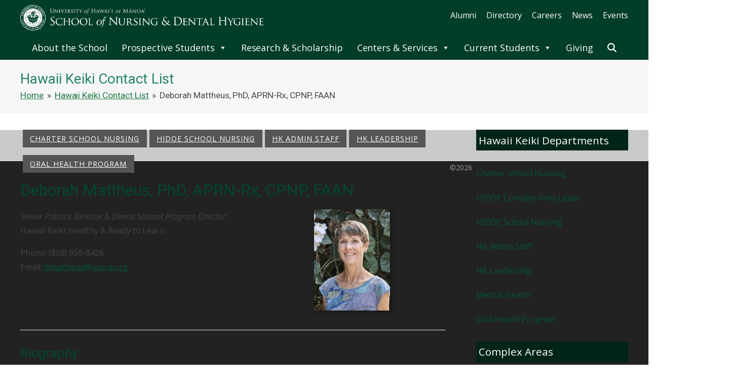

--- FILE ---
content_type: text/html; charset=UTF-8
request_url: https://nursing.hawaii.edu/hawaii-keiki-contact/deborah-mattheus/
body_size: 236846
content:

<!DOCTYPE html>
<html dir="ltr" lang="en-US">
<head>
<meta charset="UTF-8">
<link rel="profile" href="http://gmpg.org/xfn/11">
<title>Deborah Mattheus, PhD, APRN-Rx, CPNP, FAAN - School of Nursing and Dental Hygiene | University of Hawaii at Manoa</title>
	<style>img:is([sizes="auto" i], [sizes^="auto," i]) { contain-intrinsic-size: 3000px 1500px }</style>
	
		<!-- All in One SEO 4.9.2 - aioseo.com -->
	<meta name="robots" content="max-image-preview:large" />
	<meta name="msvalidate.01" content="618D0AE2774084BA62F9D9549D3EE753" />
	<link rel="canonical" href="https://nursing.hawaii.edu/hawaii-keiki-contact/deborah-mattheus/" />
	<meta name="generator" content="All in One SEO (AIOSEO) 4.9.2" />
		<script type="application/ld+json" class="aioseo-schema">
			{"@context":"https:\/\/schema.org","@graph":[{"@type":"BreadcrumbList","@id":"https:\/\/nursing.hawaii.edu\/hawaii-keiki-contact\/deborah-mattheus\/#breadcrumblist","itemListElement":[{"@type":"ListItem","@id":"https:\/\/nursing.hawaii.edu#listItem","position":1,"name":"Home","item":"https:\/\/nursing.hawaii.edu","nextItem":{"@type":"ListItem","@id":"https:\/\/nursing.hawaii.edu\/hawaii-keiki-contact\/#listItem","name":"Hawaii Keiki Contact List"}},{"@type":"ListItem","@id":"https:\/\/nursing.hawaii.edu\/hawaii-keiki-contact\/#listItem","position":2,"name":"Hawaii Keiki Contact List","item":"https:\/\/nursing.hawaii.edu\/hawaii-keiki-contact\/","nextItem":{"@type":"ListItem","@id":"https:\/\/nursing.hawaii.edu\/hawaii-keiki-department\/hk-leadership\/#listItem","name":"HK Leadership"},"previousItem":{"@type":"ListItem","@id":"https:\/\/nursing.hawaii.edu#listItem","name":"Home"}},{"@type":"ListItem","@id":"https:\/\/nursing.hawaii.edu\/hawaii-keiki-department\/hk-leadership\/#listItem","position":3,"name":"HK Leadership","item":"https:\/\/nursing.hawaii.edu\/hawaii-keiki-department\/hk-leadership\/","nextItem":{"@type":"ListItem","@id":"https:\/\/nursing.hawaii.edu\/hawaii-keiki-contact\/deborah-mattheus\/#listItem","name":"Deborah Mattheus, PhD, APRN-Rx, CPNP, FAAN"},"previousItem":{"@type":"ListItem","@id":"https:\/\/nursing.hawaii.edu\/hawaii-keiki-contact\/#listItem","name":"Hawaii Keiki Contact List"}},{"@type":"ListItem","@id":"https:\/\/nursing.hawaii.edu\/hawaii-keiki-contact\/deborah-mattheus\/#listItem","position":4,"name":"Deborah Mattheus, PhD, APRN-Rx, CPNP, FAAN","previousItem":{"@type":"ListItem","@id":"https:\/\/nursing.hawaii.edu\/hawaii-keiki-department\/hk-leadership\/#listItem","name":"HK Leadership"}}]},{"@type":"Organization","@id":"https:\/\/nursing.hawaii.edu\/#organization","name":"School of Nursing and Dental Hygiene | University of Hawaii at Manoa","url":"https:\/\/nursing.hawaii.edu\/"},{"@type":"WebPage","@id":"https:\/\/nursing.hawaii.edu\/hawaii-keiki-contact\/deborah-mattheus\/#webpage","url":"https:\/\/nursing.hawaii.edu\/hawaii-keiki-contact\/deborah-mattheus\/","name":"Deborah Mattheus, PhD, APRN-Rx, CPNP, FAAN - School of Nursing and Dental Hygiene | University of Hawaii at Manoa","inLanguage":"en-US","isPartOf":{"@id":"https:\/\/nursing.hawaii.edu\/#website"},"breadcrumb":{"@id":"https:\/\/nursing.hawaii.edu\/hawaii-keiki-contact\/deborah-mattheus\/#breadcrumblist"},"image":{"@type":"ImageObject","url":"https:\/\/nursing.hawaii.edu\/wp-content\/uploads\/Mattheus-Deb-2024-HK-only-scaled.jpg","@id":"https:\/\/nursing.hawaii.edu\/hawaii-keiki-contact\/deborah-mattheus\/#mainImage","width":1920,"height":2560,"caption":"Deborah Mattheus headshot"},"primaryImageOfPage":{"@id":"https:\/\/nursing.hawaii.edu\/hawaii-keiki-contact\/deborah-mattheus\/#mainImage"},"datePublished":"2022-05-11T11:52:42-10:00","dateModified":"2025-08-15T09:43:45-10:00"},{"@type":"WebSite","@id":"https:\/\/nursing.hawaii.edu\/#website","url":"https:\/\/nursing.hawaii.edu\/","name":"School of Nursing and Dental Hygiene | University of Hawaii at Manoa","inLanguage":"en-US","publisher":{"@id":"https:\/\/nursing.hawaii.edu\/#organization"}}]}
		</script>
		<!-- All in One SEO -->

<meta name="viewport" content="width=device-width, initial-scale=1">
<link rel='dns-prefetch' href='//fonts.googleapis.com' />
<link rel="alternate" type="application/rss+xml" title="School of Nursing and Dental Hygiene | University of Hawaii at Manoa &raquo; Feed" href="https://nursing.hawaii.edu/feed/" />
<link rel="alternate" type="application/rss+xml" title="School of Nursing and Dental Hygiene | University of Hawaii at Manoa &raquo; Comments Feed" href="https://nursing.hawaii.edu/comments/feed/" />
<link rel='stylesheet' id='js_composer_front-css' href='https://nursing.hawaii.edu/wp-content/plugins/js_composer/assets/css/js_composer.min.css?ver=6.9.0' media='all' />
<link rel='stylesheet' id='responsive-lightbox-prettyphoto-css' href='https://nursing.hawaii.edu/wp-content/plugins/responsive-lightbox/assets/prettyphoto/prettyPhoto.min.css?ver=3.1.6' media='all' />
<link rel='stylesheet' id='megamenu-css' href='https://nursing.hawaii.edu/wp-content/uploads/maxmegamenu/style.css?ver=21dd81' media='all' />
<link rel='stylesheet' id='dashicons-css' href='https://nursing.hawaii.edu/wp-includes/css/dashicons.min.css?ver=6.8.3' media='all' />
<link rel='stylesheet' id='parent-style-css' href='https://nursing.hawaii.edu/wp-content/themes/Total/style.css?ver=6.0.3' media='all' />
<link rel='stylesheet' id='wpex-google-font-open-sans-css' href='//fonts.googleapis.com/css2?family=Open+Sans:ital,wght@0,100;0,200;0,300;0,400;0,500;0,600;0,700;0,800;0,900;1,100;1,200;1,300;1,400;1,500;1,600;1,700;1,800;1,900&#038;display=swap&#038;subset=latin' media='all' />
<link rel='stylesheet' id='wpex-google-font-roboto-css' href='//fonts.googleapis.com/css2?family=Roboto:ital,wght@0,100;0,200;0,300;0,400;0,500;0,600;0,700;0,800;0,900;1,100;1,200;1,300;1,400;1,500;1,600;1,700;1,800;1,900&#038;display=swap&#038;subset=latin' media='all' />
<link rel='stylesheet' id='wpex-google-font-montserrat-css' href='//fonts.googleapis.com/css2?family=Montserrat:ital,wght@0,100;0,200;0,300;0,400;0,500;0,600;0,700;0,800;0,900;1,100;1,200;1,300;1,400;1,500;1,600;1,700;1,800;1,900&#038;display=swap&#038;subset=latin' media='all' />
<link rel='stylesheet' id='wpex-style-css' href='https://nursing.hawaii.edu/wp-content/themes/total-child/style.css?ver=6.0.3' media='all' />
<link rel='stylesheet' id='wpex-mobile-menu-breakpoint-max-css' href='https://nursing.hawaii.edu/wp-content/themes/Total/assets/css/frontend/breakpoints/max.min.css?ver=6.0.3' media='only screen and (max-width:767px)' />
<link rel='stylesheet' id='wpex-mobile-menu-breakpoint-min-css' href='https://nursing.hawaii.edu/wp-content/themes/Total/assets/css/frontend/breakpoints/min.min.css?ver=6.0.3' media='only screen and (min-width:768px)' />
<link rel='stylesheet' id='wpex-wpbakery-css' href='https://nursing.hawaii.edu/wp-content/themes/Total/assets/css/frontend/wpbakery.min.css?ver=6.0.3' media='all' />
<link rel='stylesheet' id='vcex-shortcodes-css' href='https://nursing.hawaii.edu/wp-content/themes/Total/assets/css/frontend/vcex-shortcodes.min.css?ver=6.0.3' media='all' />
<script src="https://nursing.hawaii.edu/wp-includes/js/jquery/jquery.min.js?ver=3.7.1" id="jquery-core-js"></script>
<script src="https://nursing.hawaii.edu/wp-includes/js/jquery/jquery-migrate.min.js?ver=3.4.1" id="jquery-migrate-js"></script>
<script src="https://nursing.hawaii.edu/wp-content/plugins/responsive-lightbox/assets/prettyphoto/jquery.prettyPhoto.min.js?ver=3.1.6" id="responsive-lightbox-prettyphoto-js"></script>
<script src="https://nursing.hawaii.edu/wp-includes/js/underscore.min.js?ver=1.13.7" id="underscore-js"></script>
<script src="https://nursing.hawaii.edu/wp-content/plugins/responsive-lightbox/assets/infinitescroll/infinite-scroll.pkgd.min.js?ver=4.0.1" id="responsive-lightbox-infinite-scroll-js"></script>
<script src="https://nursing.hawaii.edu/wp-content/plugins/responsive-lightbox/assets/dompurify/purify.min.js?ver=3.1.7" id="dompurify-js"></script>
<script id="responsive-lightbox-sanitizer-js-before">
window.RLG = window.RLG || {}; window.RLG.sanitizeAllowedHosts = ["youtube.com","www.youtube.com","youtu.be","vimeo.com","player.vimeo.com"];
</script>
<script src="https://nursing.hawaii.edu/wp-content/plugins/responsive-lightbox/js/sanitizer.js?ver=2.6.0" id="responsive-lightbox-sanitizer-js"></script>
<script id="responsive-lightbox-js-before">
var rlArgs = {"script":"prettyphoto","selector":"lightbox","customEvents":"","activeGalleries":true,"animationSpeed":"fast","slideshow":false,"slideshowDelay":5000,"slideshowAutoplay":false,"opacity":"0.75","showTitle":true,"allowResize":true,"allowExpand":true,"width":1080,"height":720,"separator":"\/","theme":"pp_default","horizontalPadding":20,"hideFlash":false,"wmode":"opaque","videoAutoplay":false,"modal":false,"deeplinking":false,"overlayGallery":false,"keyboardShortcuts":true,"social":false,"woocommerce_gallery":false,"ajaxurl":"https:\/\/nursing.hawaii.edu\/wp-admin\/admin-ajax.php","nonce":"ac84b57593","preview":false,"postId":11827,"scriptExtension":false};
</script>
<script src="https://nursing.hawaii.edu/wp-content/plugins/responsive-lightbox/js/front.js?ver=2.6.0" id="responsive-lightbox-js"></script>
<script id="wpex-core-js-extra">
var wpex_theme_params = {"selectArrowIcon":"<span class=\"wpex-select-arrow__icon wpex-icon--sm wpex-flex wpex-icon\" aria-hidden=\"true\"><svg viewBox=\"0 0 24 24\" xmlns=\"http:\/\/www.w3.org\/2000\/svg\"><rect fill=\"none\" height=\"24\" width=\"24\"\/><g transform=\"matrix(0, -1, 1, 0, -0.115, 23.885)\"><polygon points=\"17.77,3.77 16,2 6,12 16,22 17.77,20.23 9.54,12\"\/><\/g><\/svg><\/span>","customSelects":".widget_categories form,.widget_archive select,.vcex-form-shortcode select","scrollToHash":"1","localScrollFindLinks":"1","localScrollHighlight":"1","localScrollUpdateHash":"1","scrollToHashTimeout":"500","localScrollTargets":"li.local-scroll a, a.local-scroll, .local-scroll-link, .local-scroll-link > a,.sidr-class-local-scroll-link,li.sidr-class-local-scroll > span > a,li.sidr-class-local-scroll > a","localScrollSpeed":"1000","scrollToBehavior":"smooth"};
</script>
<script src="https://nursing.hawaii.edu/wp-content/themes/Total/assets/js/frontend/core.min.js?ver=6.0.3" id="wpex-core-js" defer data-wp-strategy="defer"></script>
<script id="wpex-inline-js-after">
!function(){const e=document.querySelector("html"),t=()=>{const t=window.innerWidth-document.documentElement.clientWidth;t&&e.style.setProperty("--wpex-scrollbar-width",`${t}px`)};t(),window.addEventListener("resize",(()=>{t()}))}();
</script>
<script src="https://nursing.hawaii.edu/wp-content/themes/Total/assets/js/frontend/search/drop-down.min.js?ver=6.0.3" id="wpex-search-drop_down-js" defer data-wp-strategy="defer"></script>
<script id="wpex-sticky-main-nav-js-extra">
var wpex_sticky_main_nav_params = {"breakpoint":"767"};
</script>
<script src="https://nursing.hawaii.edu/wp-content/themes/Total/assets/js/frontend/sticky/main-nav.min.js?ver=6.0.3" id="wpex-sticky-main-nav-js" defer data-wp-strategy="defer"></script>
<link rel="https://api.w.org/" href="https://nursing.hawaii.edu/wp-json/" /><link rel="EditURI" type="application/rsd+xml" title="RSD" href="https://nursing.hawaii.edu/xmlrpc.php?rsd" />
<meta name="generator" content="WordPress 6.8.3" />
<link rel='shortlink' href='https://nursing.hawaii.edu/?p=11827' />
<link rel="alternate" title="oEmbed (JSON)" type="application/json+oembed" href="https://nursing.hawaii.edu/wp-json/oembed/1.0/embed?url=https%3A%2F%2Fnursing.hawaii.edu%2Fhawaii-keiki-contact%2Fdeborah-mattheus%2F" />
<link rel="alternate" title="oEmbed (XML)" type="text/xml+oembed" href="https://nursing.hawaii.edu/wp-json/oembed/1.0/embed?url=https%3A%2F%2Fnursing.hawaii.edu%2Fhawaii-keiki-contact%2Fdeborah-mattheus%2F&#038;format=xml" />
<script type="text/javascript">//<![CDATA[
  function external_links_in_new_windows_loop() {
    if (!document.links) {
      document.links = document.getElementsByTagName('a');
    }
    var change_link = false;
    var force = '';
    var ignore = 'https://vimeo.com/';

    for (var t=0; t<document.links.length; t++) {
      var all_links = document.links[t];
      change_link = false;
      
      if(document.links[t].hasAttribute('onClick') == false) {
        // forced if the address starts with http (or also https), but does not link to the current domain
        if(all_links.href.search(/^http/) != -1 && all_links.href.search('nursing.hawaii.edu') == -1 && all_links.href.search(/^#/) == -1) {
          // console.log('Changed ' + all_links.href);
          change_link = true;
        }
          
        if(force != '' && all_links.href.search(force) != -1) {
          // forced
          // console.log('force ' + all_links.href);
          change_link = true;
        }
        
        if(ignore != '' && all_links.href.search(ignore) != -1) {
          // console.log('ignore ' + all_links.href);
          // ignored
          change_link = false;
        }

        if(change_link == true) {
          // console.log('Changed ' + all_links.href);
          document.links[t].setAttribute('onClick', 'javascript:window.open(\'' + all_links.href.replace(/'/g, '') + '\', \'_blank\', \'noopener\'); return false;');
          document.links[t].removeAttribute('target');
        }
      }
    }
  }
  
  // Load
  function external_links_in_new_windows_load(func)
  {  
    var oldonload = window.onload;
    if (typeof window.onload != 'function'){
      window.onload = func;
    } else {
      window.onload = function(){
        oldonload();
        func();
      }
    }
  }

  external_links_in_new_windows_load(external_links_in_new_windows_loop);
  //]]></script>

<link rel="icon" href="https://nursing.hawaii.edu/wp-content/uploads/favicon.ico" sizes="32x32"><link rel="shortcut icon" href="https://nursing.hawaii.edu/wp-content/uploads/favicon.ico"><script>
//custom mobile menu actions
jQuery(document).ready(function() {

//when click trigger, show/hide mobile menu
  jQuery("#mobile-trigger").click(function() {
    jQuery("#mm").toggle();
  });

//when click on item with submenu 
  jQuery("#menu-mobile-main-menu>li.menu-item-has-children").click(function(e) {
     
// 
     if(e.target !== e.currentTarget) return;

//toggle open the menu
    jQuery(this).children(".sub-menu").slideToggle();
//add the class to the item so we can add the caret switch
    jQuery(this).toggleClass("expanded"); 

});
});
</script><noscript><style>body:not(.content-full-screen) .wpex-vc-row-stretched[data-vc-full-width-init="false"]{visibility:visible;}</style></noscript><script>function setREVStartSize(e){
			//window.requestAnimationFrame(function() {
				window.RSIW = window.RSIW===undefined ? window.innerWidth : window.RSIW;
				window.RSIH = window.RSIH===undefined ? window.innerHeight : window.RSIH;
				try {
					var pw = document.getElementById(e.c).parentNode.offsetWidth,
						newh;
					pw = pw===0 || isNaN(pw) || (e.l=="fullwidth" || e.layout=="fullwidth") ? window.RSIW : pw;
					e.tabw = e.tabw===undefined ? 0 : parseInt(e.tabw);
					e.thumbw = e.thumbw===undefined ? 0 : parseInt(e.thumbw);
					e.tabh = e.tabh===undefined ? 0 : parseInt(e.tabh);
					e.thumbh = e.thumbh===undefined ? 0 : parseInt(e.thumbh);
					e.tabhide = e.tabhide===undefined ? 0 : parseInt(e.tabhide);
					e.thumbhide = e.thumbhide===undefined ? 0 : parseInt(e.thumbhide);
					e.mh = e.mh===undefined || e.mh=="" || e.mh==="auto" ? 0 : parseInt(e.mh,0);
					if(e.layout==="fullscreen" || e.l==="fullscreen")
						newh = Math.max(e.mh,window.RSIH);
					else{
						e.gw = Array.isArray(e.gw) ? e.gw : [e.gw];
						for (var i in e.rl) if (e.gw[i]===undefined || e.gw[i]===0) e.gw[i] = e.gw[i-1];
						e.gh = e.el===undefined || e.el==="" || (Array.isArray(e.el) && e.el.length==0)? e.gh : e.el;
						e.gh = Array.isArray(e.gh) ? e.gh : [e.gh];
						for (var i in e.rl) if (e.gh[i]===undefined || e.gh[i]===0) e.gh[i] = e.gh[i-1];
											
						var nl = new Array(e.rl.length),
							ix = 0,
							sl;
						e.tabw = e.tabhide>=pw ? 0 : e.tabw;
						e.thumbw = e.thumbhide>=pw ? 0 : e.thumbw;
						e.tabh = e.tabhide>=pw ? 0 : e.tabh;
						e.thumbh = e.thumbhide>=pw ? 0 : e.thumbh;
						for (var i in e.rl) nl[i] = e.rl[i]<window.RSIW ? 0 : e.rl[i];
						sl = nl[0];
						for (var i in nl) if (sl>nl[i] && nl[i]>0) { sl = nl[i]; ix=i;}
						var m = pw>(e.gw[ix]+e.tabw+e.thumbw) ? 1 : (pw-(e.tabw+e.thumbw)) / (e.gw[ix]);
						newh =  (e.gh[ix] * m) + (e.tabh + e.thumbh);
					}
					var el = document.getElementById(e.c);
					if (el!==null && el) el.style.height = newh+"px";
					el = document.getElementById(e.c+"_wrapper");
					if (el!==null && el) {
						el.style.height = newh+"px";
						el.style.display = "block";
					}
				} catch(e){
					console.log("Failure at Presize of Slider:" + e)
				}
			//});
		  };</script>
		<style id="wp-custom-css">
			/* ========================================= RON ADDED ORIGINAL ===================================*/.center{text-align:center}.middled{margin:0 auto;display:block}#content ul,#content ol{margin:0 0 20px 30px;}.single-events ol{list-style:decimal}.single-events #primary ul{list-style:disc}.third{width:32%;display:inline-block}.third img{width:90%;height:auto}strong{color:inherit!important}hr{border-color:#bbb}#main{padding-top:2em}.home #main{padding-top:0}#wrap .page-header{margin-bottom:0}.home .vc_custom_1525335714395 .vc_column-inner{margin-bottom:0}#primary a{text-decoration:underline}#primary table{border:1px solid #888;background:#eee}#primary table td,#primary table th{border:1px solid #ccc!important;padding:5px;}#primary thead,#primary th{background-color:#014f37;color:white}#primary table th{/*background:#EFEDDD;color:#A45E35;border-color:#F3ECD5 #EDE4C5 #DAC88C #EDE4C5;*/border-color:rgba(255,255,255,.15)!important;}@media only screen and (max-width:767px){/* #primary table{display:block;overflow-x:auto}*/}/*====== EVENT BOX WIDGET ==============*/#event-box{overflow:auto;/*border:2px solid #aaa;*/padding:.25em 1em;background:#eee;margin-top:1em;margin-bottom:2em}#event-box hr{text-align:center;width:95%;margin:5px auto;border-color:#888}#event-box hr:last-child{display:none}.event-item{margin-bottom:1em;margin-top:1em;clear:both;overflow:hidden}.event-date{border:1px solid;width:20%;float:left;clear:both;background:#444;text-align:center;padding:10px}#sidebar .event-date{width:30%}.event-title{float:left;width:75%;padding-left:5%;line-height:1.5em}#sidebar .event-title{width:70%}.event-day{font-size:2.5em;font-weight:bold;display:block;line-height:1em;color:white;}.event-month{display:block;text-transform:uppercase;line-height:1em;letter-spacing:2px;text-align:center;color:rgba(255,255,255,.75);}.event-time{clear:both;}.event-year{font-size:.9em;color:#ddd;display:block;line-height:1.2em}.vcex-recent-news-date span.month{background-color:#25536e!important}a.vc_btn3{text-decoration:none}.vc_masonry_grid .vc_gitem-post-data-source-post_excerpt{display:none}.centered{text-align:center;display:block;margin:1em auto}.vcex-post-type-entry-details{width:75%!important;padding-left:5%}.vcex-post-type-entry-media{width:20%!important}.vcex-post-type-grid-wrap{padding-top:1.5em}#site-header{background:url(//nursing.hawaii.edu/wp-content/themes/total-child/img/wave2.jpg) center center no-repeat #006141!important;background-size:cover!important}#site-navigation-wrap{background-color:#013D2B!important}@media only screen and (max-width:1100px ){.event-day{font-size:2em}}@media only screen and (max-width:767px){.event-day{font-size:1.5em}}/*=============== HOME =====================*/#hotlinks a{text-decoration:none}#hotlinks a:hover{color:#e6742d}#hotlinks a{color:white;}#hotlinks h4{margin-top:0em;font-size:20px}#recent-news-box{margin-bottom:1em;margin-top:2em}#recent-news-box .attachment-medium{box-shadow:2px 2px 4px rgba(0,0,0,.5)}#recent-news-box .vc_row{margin-bottom:2em;clear:both;}#recent-news-box .vc_col-sm-10{padding-bottom:2em}#recent-news-box .vcex-post-type-entry-date{color:#555}@media only screen and (max-width:767px){#recent-news-box img{margin:0 auto;display:block;margin-bottom:10px}#recent-news-box .vc_row{margin-bottom:1em;padding-bottom:1em;text-align:center;border-bottom:1px solid rgba(0,0,0,.25)}#recent-news-box .vc_row:last-child{border-bottom:0}#recent-news-box a{display:block;overflow:hidden}/* fix issue with gap at bottom of link and img*/}@media only screen and (max-width:767px){#hotlinks{background:#204735!important}}/* =========== PAGE TEMPLATE =====*/.trail-end{}.breadcrumb-trail a{text-decoration:underline}#menu-footer-1-menu >li >a,#menu-footer-2-menu >li >a,#footer .widget-title,#wp-megamenu-main_menu>.wpmm-nav-wrap .wp-megamenu>li .wpmm-strees-row-container>ul.wp-megamenu-sub-menu li.wpmm-type-widget>a{text-transform:uppercase;letter-spacing:1px;color:#92ddb8;font-family:montserrat,sans-serif;font-weight:bold;cursor:initial;pointer-events:none}#footer .menu >li >a{text-transform:uppercase;letter-spacing:1px;color:#92ddb8;}#footer .sub-menu{margin-left:0;margin-bottom:1em}#footer .sub-menu li{list-style:none;border:0px}.site-footer .widget_nav_menu li{padding:0}.site-footer .widget_nav_menu li a{padding:6px 0 6px}.site-footer .widget_nav_menu li a:hover{color:#E86C5A}#wp-megamenu-footer_menu{position:static}.wpmm-main-wrap-footer_menu{width:auto!important;text-align:center}#footer-bottom-menu ul{clear:both!important;border-top:1px solid #555;font-size:1em}#footer-bottom-menu ul a{text-decoration:underline}/*MAIN MENU */body.page-header-disabled .navbar-style-three{border-bottom:0!important}/*fix border on bottom of sticky mneu + more shadow */#site-navigation-sticky-wrapper.is-sticky #site-navigation-wrap{border-bottom:0px!important;box-shadow:0px 2px 7px rgba(0,0,0,.5)}.mobile-toggle-nav{padding-bottom:2em;max-height:calc(100% - 50px);overflow-y:auto;}#wp-megamenu-main_menu>.wpmm-nav-wrap ul.wp-megamenu>li>a{font-size:18px!important}#wp-megamenu-main_menu>.wpmm-nav-wrap ul.wp-megamenu>li ul.wp-megamenu-sub-menu li a{font-size:16px!important;word-break:normal}#mega-menu-wrap-main_menu #mega-menu-main_menu >li.mega-menu-megamenu >ul.mega-sub-menu >li.mega-menu-item li.mega-menu-item >a.mega-menu-link:hover{background-color:rgba(0,0,0,.25)!important;}/* main menu hover intent delay*/#wp-megamenu-main_menu>.wpmm-nav-wrap ul.wp-megamenu>li.wpmm_mega_menu>ul.wp-megamenu-sub-menu,.wp-megamenu-wrap .wpmm-nav-wrap >ul.wp-megamenu >li.wpmm_dropdown_menu >ul.wp-megamenu-sub-menu{-webkit-transition:visibility 200ms linear 200ms;transition:visibility 200ms linear 200ms;display:block}#wp-megamenu-main_menu>.wpmm-nav-wrap ul.wp-megamenu>li.wpmm_mega_menu:hover>ul.wp-megamenu-sub-menu,.wp-megamenu-wrap .wpmm-nav-wrap >ul.wp-megamenu >li.wpmm_dropdown_menu:hover >ul.wp-megamenu-sub-menu{}.page .vcex-testimonials-fullslider-inner .entry.clr{font-size:1em;text-align:left;background:url("//nursing.hawaii.edu/wp-content/uploads/quotes-e1516600616347.png") 10% 10% no-repeat #ccc;padding:10px 10px 0 0;color:black}#wp-megamenu-main_menu>.wpmm-nav-wrap ul.wp-megamenu>li ul.wp-megamenu-sub-menu .menu-item{}#wp-megamenu-main_menu>.wpmm-nav-wrap ul.wp-megamenu>li ul.wp-megamenu-sub-menu .menu-item-object-page:hover,#wp-megamenu-main_menu>.wpmm-nav-wrap ul.wp-megamenu>li ul.wp-megamenu-sub-menu .menu-item-object-custom:hover,#footer .menu .menu-item-has-children .menu-item-object-page:hover,#footer .menu .menu-item-has-children .menu-item-object-custom:hover{background-color:#2F2F2F!important}#wp-megamenu-main_menu>.wpmm-nav-wrap ul.wp-megamenu>li ul.wp-megamenu-sub-menu li a,#footer .menu a{transition:.2s;position:relative}#wp-megamenu-main_menu>.wpmm-nav-wrap ul.wp-megamenu>li ul.wp-megamenu-sub-menu li a:hover,#footer .menu .menu-item-has-children .menu-item-object-page a:hover,#footer .menu .menu-item-has-children .menu-item-object-custom a:hover{margin-left:5px;}#wp-megamenu-main_menu .wpmm-search-form input{background:#222}/*make headers in mega menu different */#wp-megamenu-main_menu>.wpmm-nav-wrap .wp-megamenu>li>ul.wp-megamenu-sub-menu li.wpmm-type-widget>a{color:#92ddb8!important;background:none!important}#wp-megamenu-main_menu>.wpmm-nav-wrap .wp-megamenu>li>ul.wp-megamenu-sub-menu li.wpmm-type-widget>a:hover{color:#92ddb8!important;text-indent:0;margin-left:0}#wp-megamenu-main_menu>.wpmm-nav-wrap .wp-megamenu>li>ul.wp-megamenu-sub-menu li.wpmm-type-widget>a{cursor:default;color:#92ddb8;font-family:roboto;font-weight:300;letter-spacing:1px;}.homer hr{width:25%;margin:1em auto}.homer h2{color:white;margin-bottom:.0!important;letter-spacing:2px;font-size:3em}.homer h3{color:#ddd;margin-bottom:1em!important;margin-top:0;font-weight:normal}.homer h4{margin-top:0;margin-bottom:1em;color:white;font-size:1.5em;margin-top:.5em;margin-bottom:1.5em!important}.homer img{transition:.4s;border:5px solid white;}/*.homer img:hover{opacity:1}*/.homer2 hr{width:25%;margin:1em auto;border-color:#888}.homer2 h2{margin-bottom:0!Important;letter-spacing:2px;font-size:3em}.homer2 h3{margin-bottom:1em!important;font-weight:normal}.home .vcex-testimonials-fullslider-avatar img{width:300px;height:auto;float:left;border-radius:0;margin-right:1em}.home .sp-slide{background:black}.home .sp-slide .vcex-testimonials-fullslider-avatar{margin:0}.home .vcex-testimonials-fullslider-inner .entry.clr{font-size:1em;text-align:left;color:white;padding-left:2em;padding-top:4em;background:url("//nursing.hawaii.edu/wp-content/uploads/quotes-e1516600616347.png") 40% 20% no-repeat #12372b;padding-right:4em}.home .vcex-testimonials-fullslider-author{margin-top:10px;color:white;font-weight:bold}.home .vcex-testimonials-fullslider-company{display:inline-block;margin-left:.5em;font-weight:normal}.home .vcex-testimonials-fullslider-company:before{content:" / "}.vcex-testimonials-fullslider .sp-button.sp-selected-button{background-color:#aaa!important}.entry-media img{border:4px solid white;box-shadow:0 1px 1px rgba(0,0,0,.25);}/*intra page testi*/.owl-nav button:focus,.owl-dots button:focus{outline:1px solid white}.wpex-carousel.arrwstyle-min .owl-prev,.wpex-carousel.arrwstyle-min .owl-next{color:white}.intr-prg-test{margin-top:2em;margin-bottom:2em;background:url("//nursing.hawaii.edu/wp-content/uploads/quotes-e1516600616347.png") 30% 10% no-repeat #12372b;background-size:100px 100px;padding:10px 10px 0 0;}.intr-prg-test .testimonial-entry-author{color:white;font-weight:bold;letter-spacing:1px;}.intr-prg-test .testimonial-entry-company{color:white!important;line-height:1em!important}.intr-prg-test .testimonial-entry-content{width:70%;float:right;padding:0;background:none;color:white;padding:1em;}.testimonial-caret{display:none!important}.intr-prg-test .testimonial-entry-thumb{background:None;float:none}.intr-prg-test .testimonial-entry-bottom{float:left;width:30%;text-align:left;padding:0 1em 1em 1em!important;}.intr-prg-test .testimonial-entry-author{text-align:center;margin-top:1em;display:block}.intr-prg-test .testimonial-entry-thumb img{border:0!important;border-radius:0!important;box-shadow:5px 5px 10px rgba(0,0,0,.5)!important;padding:0!important;margin-bottom:1em;}@media only screen and (max-width:767px){.intr-prg-test .testimonial-entry-content{width:100%;float:none;}.intr-prg-test .testimonial-entry-bottom{float:none;width:100%;text-align:center}.intr-prg-test .testimonial-entry-thumb img{margin:0 auto;display:block}}.owl-dot.active{background:grey!important}.owl-prev,.owl-next{opacity:.7;background:grey!important;transition:.4s}.owl-prev:hover,.owl-next:hover{opacity:1}/* ==============HEADER ADJUST FOR MNEU===================*/#site-logo{width:40%;float:left}.custom-menu-class{width:60%;float:Left}.custom-menu-class{text-align:right}.custom-menu-class a{color:white;}@media only screen and (min-width:768px){#menu-secondary-menu{margin-top:1em}#wp-megamenu-item-4196{display:none}#wp-megamenu-item-4197{display:none}#wp-megamenu-item-4198{display:none}#wp-megamenu-item-5125{display:none}#wp-megamenu-item-5126{display:none}}@media only screen and (max-width:767px){#menu-secondary-menu{display:none}/*adjust search for mobile */.wpmm-search-form{position:fixed;right:auto;top:auto;bottom:0;left:0;margin-right:1em}}#menu-secondary-menu li{display:inline-block;margin-left:1em}#menu-secondary-menu li a:hover{color:#e83d22}header a{transition:.4s}/*THSSC*/.page-id-21 .page-header{margin-bottom:0}/* SPECIAL LINKS FOR EXTERNAL SITES */#content a[href^="http://"]:not([href*="nursing.hawaii.edu"]):after,#content a[href^="https://"]:not([href*="nursing.hawaii.edu"]):after /*#footer a[href^="http://"]:not([href*="nursing.hawaii.edu"]):after,#footer a[href^="https://"]:not([href*="nursing.hawaii.edu"]):after,*//*.mega-sub-menu a[href^="http://"]:not([href*="nursing.hawaii.edu"]):after*/{content:" " url(//nursing.hawaii.edu/wp-content/themes/total-child/img/external.png);}/*.mega-sub-menu a[href^="https://"]:not([href*="nursing.hawaii.edu"]):after{content:" " url(//nursing.hawaii.edu/wp-content/themes/total-child/img/external.png);display:inline-block!important;padding-right:1.5em;}*/.page-id-161 a:after{content:""!important}/* exclude thsscc video page */#mega-menu-main_menu .mega-sub-menu >li >a[href*="http://"]:not([href*="nursing.hawaii.edu"]){background-image:url(//nursing.hawaii.edu/wp-content/themes/total-child/img/external.png)!important;background-repeat:no-repeat!important;background-position:right center!important;background-color:transparent!important;display:inline-block!important;padding-right:2em!important;}#mega-menu-main_menu .mega-sub-menu >li >a[href*="https://"]:not([href*="nursing.hawaii.edu"]){background-image:url(//nursing.hawaii.edu/wp-content/themes/total-child/img/external.png)!important;background-repeat:no-repeat!important;background-position:right center!important;background-color:transparent!important;display:inline-block!important;padding-right:2em!important;}#wp-megamenu-main_menu>.wpmm-nav-wrap ul.wp-megamenu>li ul.wp-megamenu-sub-menu li a{text-transform:none!important}/*********** MOBILE MENU *****************/.sidr-id-menu-main-menu{}.mobile-toggle-nav .wpex-open-submenu{text-align:center}.wpex-mobile-toggle-menu-fixed_top .mobile-toggle-nav >ul >li >a{padding-left:10px}.mobile-menu-search form input{border-radius:0;background:#ccc}#wpex-mobile-menu-fixed-top .mobile-menu-toggle{text-align:center;letter-spacing:4px}@media only screen and (max-width:767px){#site-logo{width:100%;float:none}header .custom-menu-class{width:100%;float:none;text-align:center;font-size:.7em;}#site-header-inner{padding:10px}.vc_custom_1516643347720{display:none}.homer h2{font-size:2em}.vcex-post-type-grid-wrap img{display:none}#site-logo img{margin-bottom:10px}}/*******SITEMAP***//*.simple-sitemap-page >li >a{font-weight:bold;font-size:1.6em}.simple-sitemap-page .children >li{list-style:upper-alpha!important;}.simple-sitemap-page .children >li >a{font-size:1.4em}.simple-sitemap-page .children >li >ul >li{list-style:lower-roman !important}.simple-sitemap-page .children >li >ul >li >a{font-size:1.2em}.simple-sitemap-page .children >li >ul >li >ul >li{list-style:lower-alpha!important}.simple-sitemap-page .children >li >ul >li >ul >li a{font-size:1em}*//****** THSSC ******/.thssc-a .wpb_text_column{background:url(//nursing.hawaii.edu/wp-content/themes/total-child/img/thssc-a-alt.jpg) no-repeat center center;transition:.3s;background-size:cover}.thssc-b .wpb_text_column{background:url(//nursing.hawaii.edu/wp-content/themes/total-child/img/thssc-new-balt.jpg) no-repeat center center;transition:.3s;background-size:cover}.thssc-b2 .wpb_text_column{background:url(//nursing.hawaii.edu/wp-content/themes/total-child/img/thssc-new-b2alt.jpg) no-repeat center center;transition:.3s;background-size:cover}.thssc-c .wpb_text_column{background:url(//nursing.hawaii.edu/wp-content/themes/total-child/img/thssc-c-alt.jpg) no-repeat center center;transition:.3s;background-size:cover}.thssc-d .wpb_text_column{background:url(//nursing.hawaii.edu/wp-content/themes/total-child/img/thssc-d-alt.jpg) no-repeat center center;transition:.3s;background-size:cover}.thssc-e .wpb_text_column{background:url(//nursing.hawaii.edu/wp-content/themes/total-child/img/thssc-e-alt.jpg) no-repeat center center;transition:.3s;background-size:cover}.thssc-f .wpb_text_column{background:url(//nursing.hawaii.edu/wp-content/themes/total-child/img/thssc-f-alt.jpg) no-repeat center center;transition:.3s;background-size:cover}.thssc-f2 .wpb_text_column{background:url(//nursing.hawaii.edu/wp-content/themes/total-child/img/thssc-f2-alt.jpg) no-repeat center center;transition:.3s;background-size:cover}.thssc-g .wpb_text_column{background:url(//nursing.hawaii.edu/wp-content/themes/total-child/img/thssc-g-alt.jpg) no-repeat center center;transition:.3s;background-size:cover}.thssc-g2 .wpb_text_column{background:url(//nursing.hawaii.edu/wp-content/themes/total-child/img/thssc-g2-alt.jpg) no-repeat center center;transition:.3s;background-size:cover}.thssc-h .wpb_text_column{background:url(//nursing.hawaii.edu/wp-content/themes/total-child/img/thssc-h-alt.jpg) no-repeat center center;transition:.3s;background-size:cover}.thssc-i .wpb_text_column{background:url(//nursing.hawaii.edu/wp-content/themes/total-child/img/thssc-i-alt.jpg) no-repeat center center;transition:.3s;background-size:cover}.thssc-server .wpb_text_column{background:url(//nursing.hawaii.edu/wp-content/themes/total-child/img/thssc-server2-alt.jpg) no-repeat center center;transition:.3s;background-size:cover}.thssc-storage .wpb_text_column{background:url(//nursing.hawaii.edu/wp-content/themes/total-child/img/thssc-storage2-alt.jpg) no-repeat center center;transition:.3s;background-size:cover}.thssc-a .wpb_text_column img,.thssc-b .wpb_text_column img,.thssc-b2 .wpb_text_column img,.thssc-c .wpb_text_column img,.thssc-d .wpb_text_column img,.thssc-e .wpb_text_column img,.thssc-f .wpb_text_column img,.thssc-f2 .wpb_text_column img,.thssc-g .wpb_text_column img,.thssc-g2 .wpb_text_column img,.thssc-h .wpb_text_column img,.thssc-i .wpb_text_column img,.thssc-storage .wpb_text_column img,.thssc-server .wpb_text_column img{transition:.6s;display:block;-webkit-backface-visibility:hidden;}.page-id-161 .wpb_text_column a{display:block}.thssc-a .wpb_text_column:hover img,.thssc-b .wpb_text_column:hover img,.thssc-b2 .wpb_text_column:hover img,.thssc-c .wpb_text_column:hover img,.thssc-d .wpb_text_column:hover img,.thssc-e .wpb_text_column:hover img,.thssc-f .wpb_text_column:hover img,.thssc-f2 .wpb_text_column:hover img,.thssc-g .wpb_text_column:hover img,.thssc-g2 .wpb_text_column:hover img,.thssc-h .wpb_text_column:hover img,.thssc-i .wpb_text_column:hover img,.thssc-storage .wpb_text_column:hover img,.thssc-server .wpb_text_column:hover img{opacity:0}/* ****************** SIDEBAR**********************************//*.blog .pdfprnt-buttons{display:none}/* hide because of strange */#sidebar .widget-title,.vc_column-inner .widget-title{font-size:1.3em;/*background:url(img/line.png) repeat-x center center;*/}/*remove the gray dash from widget title*/.theme-heading span.text:after{display:none}/*recent news sidebar styling */.vcex-recent-news-entry .theme-button{display:none!Important}.vcex-recent-news-entry-title-heading{font-size:18px!important}#sidebar .widget-title,.vc_column-inner .widget-title{margin-bottom:1em;margin-top:1em}/*.child-sidebar-menu li{line-height:1em}.child-sidebar-menu li a{padding:.35em 0 .35em 0;display:block;line-height:1.25em;}.child-sidebar-menu{margin-left:0!important}.children{padding-left:0px}*//*.advanced-sidebar-menu li.current_page_item{list-style:none!important}*/.advanced-sidebar-menu li.current_page_item >a{/*color:#29b272;*/font-weight:bold}/* to adjust to only show current lineage,not siblings *//*.advanced-sidebar-menu li.page_item{display:none}.advanced-sidebar-menu .page_item.current_page_ancestor,.advanced-sidebar-menu .current_page_parent li,.advanced-sidebar-menu li.current_page_item .child-sidebar-menu >.current_page_item*{display:block}*/.advanced-sidebar-menu{color:grey;}.advanced-sidebar-menu .parent-sidebar-menu >li >.child-sidebar-menu{list-style:none}/* bulk rules for items */.advanced-sidebar-menu li{border-top:1px solid rgba(0,0,0,.5);list-style:none}.advanced-sidebar-menu li a{display:block;text-decoration:none!Important;padding:3px 10px;color:#165e38}.advanced-sidebar-menu li a:hover{color:#e6742d!important;}/* level 1*/.advanced-sidebar-menu>ul>li{margin-left:.25em;margin:0;background:#ccc}/* level 2*/.advanced-sidebar-menu>ul>li>ul>li{margin:0;background:#ddd}.advanced-sidebar-menu>ul>li>ul>li >a{padding-left:1.5em;}/* level 3*/.advanced-sidebar-menu>ul>li>ul>li>ul>li{margin:0;background:#eee}.advanced-sidebar-menu>ul>li>ul>li>ul>li >a{padding-left:2.4em;}/* level 4*/.advanced-sidebar-menu>ul>li>ul>li>ul>li>ul>li{margin-left:4.75em;margin:0;background:#fff}.advanced-sidebar-menu>ul>li>ul>li>ul>li>ul>li>a{padding-left:3.4em;}/* level 5*//*.advanced-sidebar-menu>ul>li>ul>li>ul>li>ul>li{margin-left:6.25em;margin-right:0;margin-top:0;margin-bottom:0}.advanced-sidebar-menu>ul>li>ul>li>ul>li>ul>li>a{margin-left:2em;}*/.advanced-sidebar-menu .current_page_item .child-sidebar-menu >.page_item{display:block}.advanced-sidebar-menu li.current_page_item >a{color:black;font-weight:bold;pointer-events:none}/*** NEWS */.meta-author{display:none}.meta-date{background:#111;color:white;padding:0em .5em;}.single-post li.meta-date{color:white}/**** EVENT SINGLE ****/#event-deets{background:#FAEBD7;box-shadow:2px 2px 0 rgba(0,0,0,.1);width:100%;border:1px solid rgba(0,0,0,.15);margin-bottom:1em}#event-deets td{padding:10px}#event-deets tr td:first-child{font-weight:bold;border-right:1px solid rgba(0,0,0,.15);text-align:right}#event-deets th{text-align:center;font-weight:bold;text-transform:uppercase;letter-spacing:2px;border-bottom:1px solid rgba(0,0,0,.15)}.single-events #post-media{display:none}.single-events .meta-date{display:none}@media only screen and (max-width:767px){#event-deets{float:none;width:100%}}/***** EvENT ARCHIVE *****/.e-year{text-align:center;text-decoration:underline}.e-date{float:left;width:20%;font-family:roboto;margin-top:10px;}.e-info{float:left;width:80%}.e-info a{font-weight:bold}.e-list{margin-bottom:2em;overflow:hidden}.e-list li{clear:both}#slider-4-layer-2,#slider-4-layer-3,#slider-4-layer-4,#slider-4-layer-16,#slider-4-layer-9{display:none!important}#event-year-archive{margin-bottom:2em}#event-year-archive a{padding:.5em 0;display:block;border-bottom:1px solid #ddd;}/*#event-year-archive a:before{content:"\f114 ";margin-right:5px;font-family:"ticons"}*/@media only screen and (max-width:767px){.e-date{float:none;width:auto;font-weight:bold;text-align:center}.e-info{float:none;width:auto}}/************** faculty SINGLE template *****************/#faculty-image{text-align:center;background-position:center center!important}#faculty-image{box-shadow:3px 3px 6px rgba(0,0,0,.35);}#fac-contact{margin-top:1em}.single-directory #faculty-title{border-bottom:2px solid;padding-top:.5em;padding-bottom:.5em;margin-bottom:.5em;width:100%;clear:both}.single-directory #primary h2{font-size:1.5em;letter-spacing:1px;font-weight:300}.fac-cat{background:#555;color:white;padding:5px 1em;float:right;font-size:.9em;margin-left:5px;text-transform:uppercase;letter-spacing:1px;}.fac-cat a{text-decoration:none}.single-directory .post-pagination-wrap{display:none}@media only screen and (max-width:767px){.fac-cat{float:none;margin-left:auto;clear:both;margin-right:5px;text-decoration:none!important;font-size:.9em;display:inline-block;letter-spacing:0;clear:both}#faculty-image{margin:0 auto;display:block}}/* **** FACULTY SIDEBAR ***************/.faculty-sidebar a{padding:.8em 0;display:block;border-bottom:1px solid #ddd}/*.faculty-sidebar a:before{content:"\f114 ";margin-right:5px;font-family:"ticons"}*/.faculty-sidebar a:last-child{border-bottom:0px}/**** FACULTY MASTER VIEW ****/@media only screen and (min-width:768px){.post-type-archive-directory .content-area{max-width:100%!important;width:100%!important;float:none!important}}.dir-cats{margin-bottom:2em}.dir-cats .wpb_column{margin:.5em 0}#fac-master-table{width:100%}#facultyz_filter{margin-bottom:1em}#facultyz_filter input{min-width:200px;border-radius:0}#primary table#facultyz{border-collapse:collapse;background:none;border:0}#primary table#facultyz td{border:0!important}#primary table#facultyz tr{border-bottom:1px solid #ccc!important}/*** FACULTY DEPARTMENT VIEW ***/.fac-dept{padding-bottom:.5em;margin-bottom:.5em}.fac-dept img{box-shadow:2px 2px 5px rgba(0,0,0,.25);margin:auto;display:block;/* width:100px;height:auto*/}.noshadow{box-shadow:none!important}@media only screen and (max-width:767px){.fac-dept{text-align:center;padding-bottom:0;margin-bottom:0}.fac-dept img{margin-bottom:1em}}/** FACULTY BADGE **/.faculty-badge{background:#eee;border:1px solid #ccc;overflow:hidden;padding:1em;clear:both;margin-bottom:.5em;margin-top:.5em}.faculty-badge h3{background:#014f37;color:white;margin:0;text-align:center;margin-bottom:1em;letter-spacing:1px;}.faculty-badge hr{border-color:rgba(0,0,0,.25);margin:1em 0;width:100%;}.appt-link{background:#124e32;color:white;text-align:center;display:inline-block;text-decoration:none!important;padding:.5em 1em;}.single-directory .appt-link{margin-bottom:1em}@media only screen and (max-width:767px){.faculty-badge img{display:block;margin-left:auto;margin-right:auto}}#swipebox-overlay{background:rgba(0,0,0,.9);}/*///////////////////////////////////////// TABLES ////////////////////////////////////////////*/#primary table{width:100%!important}#primary table td{vertical-align:top;}.sorting_desc,.sorting_asc{color:#e6742d}#footer .menu a{display:block;line-height:1em}/*//////////////////////////////////////////////// PAGE ///////////////////////////////////*//*.page-header{margin-bottom:1em!important}*//*==================== MOBILE MENU MEGAMENU ================*/@media only screen and (max-width:767px){.menu-item-has-children{/* background-image:url("img/caret.png");background-position:center right;background-repeat:no-repeat;*/}#site-navigation .fa-angle-down{pointer-events:none;}}/*================= FOR THE HEADER FEATURED IMAGE============*/.page-header{padding:0;}.page-header .page-header-inner{padding:20px 0;}#banner{background-color:#f7f7f7!important;text-align:center}#banner img{display:block;margin:0 auto}@media only screen and (max-width:767px){#banner{display:none}.page-header-title{font-size:1.3em!important}.site-breadcrumbs{font-size:.7em !important}}/*============== FOOTER =============*/.site-footer .widget_nav_menu li{border:0!important}#footer .widget-title{margin-bottom:.5em}.site-footer p,.wpex-info-widget-phone{color:#aaa}@media only screen and (max-width:1000px){#footer-callout-right a{font-size:.85em!Important}}#footer-bottom #copyright{margin-bottom:1em!important;padding-bottom:1em!important;border-bottom:1px solid rgba(255,255,255,.2)}#footer-bottom-menu ul{border-top:0}/* ==================== DATA TABLES ======================== */.sorting_1{background:#f3f3f3}@media only screen and (min-width:767px){#facultyz td{width:25%}}/* this is the point where the PLUS signs show up for the first column*//*@media only screen and (max-width:652px){.d0{padding-left:2em!important}}*//*=============== MOBILE MENU SEPARATE =============*/#mobile-trigger{display:none;background:#013D2B;cursor:pointer;text-align:center;color:#ccc;padding-top:10px;padding-bottom:10px;letter-spacing:2px;font-family:roboto;text-transform:uppercase}#mobile-trigger .fas{font-family:ticons;}#mm{display:none;background:#2f2f2f}#menu-mobile-main-menu a{color:white;display:block;padding:.5em 1em}#menu-mobile-main-menu a{color:white}/* highlight heading within sub menu and disable point from affecting the menu toggle*/#menu-mobile-main-menu .sub-menu >li.menu-item-has-children >a{color:#92ddb8;pointer-events:none;}/*remove bullets from items */#mm li{list-style:none}/*add caret to top level items with click-to-expand submenu */#menu-mobile-main-menu >li.menu-item-has-children >a{position:relative;pointer-events:none}#menu-mobile-main-menu >li.menu-item-has-children >a:after{content:"\f107";font-family:ticons;position:absolute;right:1em}#menu-mobile-main-menu >li.menu-item-has-children.expanded >a{color:#e6742d}#menu-mobile-main-menu >li.menu-item-has-children.expanded >a:after{content:"\f106"!important;}/*hide sub menus */#menu-mobile-main-menu >li >.sub-menu{display:none}/*style sub menu */#menu-mobile-main-menu >li >.sub-menu{background:#222;padding:1em}@media only screen and (max-width:767px){#site-navigation{display:none}#mobile-trigger{display:block;}#site-navigation-wrap{margin-top:0!important}}/* search bar styles */#mm .searchform .searchform-submit{color:white}#mm input.field{width:80%;margin:1em}.wpmm-search-form label{margin-right:1em;background:white;padding:5px;}/* +==================== PRINT FIRENDLY =============*/#gaiframe{display:none!important}#pf-dialog-content{display:none!important}.wpmm-search-form{top:53px!important}.site-breadcrumbs{text-transform:none!important}.wpmm-search-form label{display:none}/* after */#top-bar a{color:white}#top-bar-wrap{}.navbar-style-three{border-top:0}.caption1{padding:1em!important;background:black;color:white;position:absolute!important;max-width:80%}.caption1 h3{color:white;margin:0!important}.child-sidebar-menu,.parent-sidebar-menu,.parent-sidebar-menu .children{margin-bottom:0!important;margin-left:0!important}/*#mega-menu-main_menu .mega-sub-menu a{transition-duration:.5s}*//*have column headings not change on hover */#mega-menu-main_menu >.mega-menu-megamenu >.mega-sub-menu >li >a:hover,#mega-menu-wrap-main_menu #mega-menu-main_menu >li.mega-menu-megamenu >ul.mega-sub-menu >li.mega-menu-item >a.mega-menu-link{color:#abffe1!important;cursor:pointer!important;text-indent:0!important}/*hover text indent fx *//*#mega-menu-main_menu >li >.mega-sub-menu a:hover{text-indent:4px}*/.wpex-social-bg.wpex-twitter{background:#007eac}.wpex-social-bg.wpex-flickr{background:#df0073}.wpex-social-bg{background:#6d6d6d}#mobile-trigger .fas{font-style:normal!important}.homer h1{color:white;margin-bottom:.0!important;letter-spacing:2px;font-size:3em;}#banner{background:none!important}.page-header{border-bottom:0}.searchy{font-size:0;background:url('// nursing.hawaii.edu/wp-content/themes/total-child/img/mag.png') no-repeat center center;width:32px;height:32px;}.search-toggle-li{display:inline-block;}.search-toggle-li a{color:white;padding:1em}#mm form{padding-left:1em}#mm form label{color:white}@media only screen and (max-width:640px){#mm input.field{width:50%}}#event-deets tr td:first-child{width:25%}/*10/29 to correct news and events showing events or news on single view*/.single-events .page-header-title{display:none}#sidebar .widget-title{margin-top:0;line-height:1em}.single-events .post-pagination-wrap{display:none}/* data table adjust */table.dataTable.dtr-inline.collapsed>tbody>tr[role="row"]>td:first-child:before,table.dataTable.dtr-inline.collapsed>tbody>tr[role="row"]>th:first-child:before{left:auto;right:4px}.event-date{width:25%}.event-title{width:75%}@media only screen and (min-width:767px) and (max-width:967px){.event-date{float:none;width:100%;}.event-title{float:none;width:100%}.event-date{font-size:1em!important}}.vcex-recent-news-date .year:before{content:"'";margin-left:3px}body .single-post-title{font-size:35px!important}@media only screen and (max-width:767px){body .single-post-title{font-size:32px!important}}.blog .meta-with-title{margin-left:0!important}#menu-mobile-main-menu,#menu-mobile-main-menu .sub-menu{margin-left:0}/* ----- 2019 ---- */#event-year-archive{list-style:none;margin-left:0}#content ul.meta{margin:0}/*event archive pages showing this */.post-pagination-wrap{display:none}/* style "past events" pagination buttons */.page-template-template-event-archive #eventpager a{background:#0b825c;color:white;padding:10px;text-decoration:none}.page-template-template-event-archive #eventpager .prev{float:left}.page-template-template-event-archive #eventpager .next{float:right}#copyright.clr{float:none}/*for the A-Z data table item */.alphabet .active{text-decoration:underline}div.alphabet{display:table;width:100%;margin-bottom:1em;}div.alphabet span{transition:.2s;display:table-cell;color:#01543a;cursor:pointer;text-align:center;width:3.5%}div.alphabet span:hover{text-decoration:underline;}div.alphabet span.active{color:#e6742d;}.dataTables_wrapper .dataTables_filter{float:left}/*DMAI*/.dm-profile-report-section{font-family:"open sans"!important}.dm-profile-activity{font-family:"open sans",sans-serif;line-height:2em}/*.dm-profile-heading{font-family:"open sans",sans-serif}*/.dm-profile-activities{margin-left:0!important}/*2/9/20 to adjust the external symbol */#mega-menu-wrap-main_menu #mega-menu-main_menu >li.mega-menu-megamenu >ul.mega-sub-menu >li.mega-menu-item li.mega-menu-item >a.mega-menu-link,#mega-menu-wrap-main_menu #mega-menu-main_menu >li.mega-menu-megamenu >ul.mega-sub-menu li.mega-menu-column >ul.mega-sub-menu >li.mega-menu-item li.mega-menu-item >a.mega-menu-link{transition:.2s}.entry-readmore-wrap{padding:0}/* 4/7/2020 */.home .sticky{font-size:.75em;font-weight:bold;background:#333;color:white;text-transform:uppercase;padding:1px 15px;border-radius:4px;text-align:center;display:block;}/* 5/22/20 remove sub list margin*/#primary ul ul{margin-bottom:0}.blog .sticky-tag{display:inline-block;background:#1c8e6a;color:white;padding:0 10px;text-transform:uppercase;font-size:.9em;font-weight:bold}/* 2/12/2021 MINI SITE BRANDING */#mini-site-brand{text-align:center;/*background:#013D2B!important;*/background:#f7f7f7}#mini-site-brand img{max-width:100%;height:auto;display:block;margin:0 auto;}.page-header{border-top:0px}/* 3-3-2021 fix after total update to v5 */.wpex-info-widget div{position:relative;padding-left:2em}.wpex-info-widget .ticon{position:absolute;left:0;top:5px;}.wpex-fa-social-widget li{float:left}#footer-callout-wrap{padding:30px 0;border-top:1px solid #eee;border-bottom:1px solid #eee;}#footer-callout-left,#footer-callout-right{display:block;float:left;}#footer-callout-left{width:75%;}#footer-callout-right{width:23%;margin-left:2%;}.compose-mode .vc_element.vc_empty .vc_empty-element:after{visibility:visible !important}.vc_row,.vc_section{position:relative}.vc_section[data-vc-full-width],.vc_row[data-vc-full-width]{overflow:visible}.vc_section[data-vc-full-width].vc_parallax,.vc_row[data-vc-full-width].vc_parallax{overflow:hidden}.vc_section .vc_row{z-index:2}.ui-helper-reset{line-height:1.65}.vc_parallax>*{z-index:2}.wpex-cols-right>.wpb_column,.wpex-cols-right>.vc_vc_column,.wpex-cols-right>.vc_vc_column_inner{float:right}.wpex-cols-right>.vc_vc_column>.wpb_column,.wpex-cols-right>.vc_vc_column_inner>.wpb_column{width:100%}.wpex-cols-right.vc_row-flex{width:auto;float:none;-webkit-flex-direction:row-reverse;-ms-flex-direction:row-reverse;flex-direction:row-reverse}.no-bottom-margins .vc_column-inner{margin-bottom:0}.vc_empty .wpb_column{float:none}.compose-mode .visible-in-composer{display:block !important}.wpb_row,.wpb_content_element,ul.wpb_thumbnails-fluid>li,.last_toggle_el_margin,.wpb_button{margin-bottom:0}.vc_button-2-wrapper{display:block}.vc_cta3-container .vc_button-2-wrapper{display:inline-block}body.compose-mode .sf-menu ul{display:none !important}.vc_row,.wpb_row,.wpb_column,.vc_column-inner,.wpb_content_element,.vcex-module{border-color:transparent;border-style:solid}@media (min-width:768px){.vc_row.five-columns .vc_col-sm-2{width:20%}.vc_row.five-columns .vc_col-sm-2:last-child{display:none !important}}.vc-hoverbox-block.vc-hoverbox-back{-moz-backface-visibility:hidden;-webkit-backface-visibility:hidden;backface-visibility:hidden}.vc_progress_bar .vc_single_bar .vc_label{font-weight:600;font-size:.923em;padding:.462em .923em}.vc_btn3.vc_btn3-style-custom{background-image:none}.wpex-vc-column-spacing-0px{margin-left:0;margin-right:0}.wpex-vc-column-spacing-0px .vc_column-inner{padding-left:0;padding-right:0;margin-bottom:0}.no-margins,.row-no-spacing{margin:0}.no-margins .vc_column-inner,.row-no-spacing .vc_column-inner{padding-left:0;padding-right:0;margin-bottom:0}.wpex-vc-column-spacing-1{margin-left:-.5px;margin-right:-.5px}.wpex-vc-column-spacing-1 .vc_column-inner{padding-left:.5px;padding-right:.5px;margin-bottom:1px}.wpex-vc-column-spacing-1.wpex-vc-row-centered{margin-left:0;margin-right:0}.wpex-vc-column-spacing-1.wpex-vc-row-centered .center-row-inner{margin-left:-.5px;margin-right:-.5px}.wpex-vc-column-spacing-5{margin-left:-2.5px;margin-right:-2.5px}.wpex-vc-column-spacing-5 .vc_column-inner{padding-left:2.5px;padding-right:2.5px;margin-bottom:5px}.wpex-vc-column-spacing-5.wpex-vc-row-centered{margin-left:0;margin-right:0}.wpex-vc-column-spacing-5.wpex-vc-row-centered .center-row-inner{margin-left:-2.5px;margin-right:-2.5px}.wpex-vc-column-spacing-10{margin-left:-5px;margin-right:-5px}.wpex-vc-column-spacing-10 .vc_column-inner{padding-left:5px;padding-right:5px;margin-bottom:10px}.wpex-vc-column-spacing-10.wpex-vc-row-centered{margin-left:0;margin-right:0}.wpex-vc-column-spacing-10.wpex-vc-row-centered .center-row-inner{margin-left:-5px;margin-right:-5px}.wpex-vc-column-spacing-20{margin-left:-10px;margin-right:-10px}.wpex-vc-column-spacing-20 .vc_column-inner{padding-left:10px;padding-right:10px;margin-bottom:20px}.wpex-vc-column-spacing-20.wpex-vc-row-centered{margin-left:0;margin-right:0}.wpex-vc-column-spacing-20.wpex-vc-row-centered .center-row-inner{margin-left:-10px;margin-right:-10px}.wpex-vc-column-spacing-30{margin-left:-15px;margin-right:-15px}.wpex-vc-column-spacing-30 .vc_column-inner{padding-left:15px;padding-right:15px;margin-bottom:30px}.wpex-vc-column-spacing-30.wpex-vc-row-centered{margin-left:0;margin-right:0}.wpex-vc-column-spacing-30.wpex-vc-row-centered .center-row-inner{margin-left:-15px;margin-right:-15px}.wpex-vc-column-spacing-40{margin-left:-20px;margin-right:-20px}.wpex-vc-column-spacing-40 .vc_column-inner{padding-left:20px;padding-right:20px;margin-bottom:40px}.wpex-vc-column-spacing-40.wpex-vc-row-centered{margin-left:0;margin-right:0}.wpex-vc-column-spacing-40.wpex-vc-row-centered .center-row-inner{margin-left:-20px;margin-right:-20px}.wpex-vc-column-spacing-50{margin-left:-25px;margin-right:-25px}.wpex-vc-column-spacing-50 .vc_column-inner{padding-left:25px;padding-right:25px;margin-bottom:50px}.wpex-vc-column-spacing-50.wpex-vc-row-centered{margin-left:0;margin-right:0}.wpex-vc-column-spacing-50.wpex-vc-row-centered .center-row-inner{margin-left:-25px;margin-right:-25px}.wpex-vc-column-spacing-60{margin-left:-30px;margin-right:-30px}.wpex-vc-column-spacing-60 .vc_column-inner{padding-left:30px;padding-right:30px;margin-bottom:60px}.wpex-vc-column-spacing-60.wpex-vc-row-centered{margin-left:0;margin-right:0}.wpex-vc-column-spacing-60.wpex-vc-row-centered .center-row-inner{margin-left:-30px;margin-right:-30px}.vc-max-width-10,.vc_section[data-vc-full-width]>.vc-max-width-10{margin:0 45%}.vc-max-width-20,.vc_section[data-vc-full-width]>.vc-max-width-20{margin:0 40%}.vc-max-width-30,.vc_section[data-vc-full-width]>.vc-max-width-30{margin:0 35%}.vc-max-width-40,.vc_section[data-vc-full-width]>.vc-max-width-40{margin:0 30%}.vc-max-width-50,.vc_section[data-vc-full-width]>.vc-max-width-50{margin:0 25%}.vc-max-width-60,.vc_section[data-vc-full-width]>.vc-max-width-60{margin:0 20%}.vc-max-width-70,.vc_section[data-vc-full-width]>.vc-max-width-70{margin:0 15%}.vc-max-width-80,.vc_section[data-vc-full-width]>.vc-max-width-80{margin:0 10%}.wpex-vc-reset-negative-margin{margin-left:0;margin-right:0}.wpex-vc-row-stretched,.vc_row-o-full-height{visibility:hidden}body.content-full-screen .wpex-vc-row-stretched,body.wpex-docready .wpex-vc-row-stretched,body.content-full-screen .vc_row-o-full-height,body.wpex-docready .vc_row-o-full-height{visibility:visible}.wpex-vc-section-boxed-layout-stretched,.wpex-vc-row-boxed-layout-stretched{margin-left:-30px;margin-right:-30px;padding-left:15px;padding-right:15px}#site-header .wpex-vc-section-boxed-layout-stretched,#site-header .wpex-vc-row-boxed-layout-stretched{margin:0;padding:0}.wpex-vc-section-boxed-layout-stretched.wpex-vc-column-spacing-0px,.wpex-vc-row-boxed-layout-stretched.wpex-vc-column-spacing-0px{padding-left:0;padding-right:0}.wpex-vc-section-boxed-layout-stretched.vc_row-no-padding,.wpex-vc-row-boxed-layout-stretched.vc_row-no-padding{padding-left:0;padding-right:0}body.content-full-screen .wpex-vc-section-boxed-layout-stretched,body.content-full-screen .wpex-vc-row-boxed-layout-stretched{margin-left:0;margin-right:0}.center-row-inner{margin-left:-15px;margin-right:-15px}.boxed-main-layout .wpex-vc-row-centered.vc_row{margin-left:0;margin-right:0}.wpb_video_widget .wpex-roembed,.wpb_video_widget .responsive-video-wrap{padding-top:0;margin-bottom:0;position:static}.vc_btn{margin-bottom:5px}.vc_btn.vc_btn_3d{margin-bottom:10px}.vc_btn.full-width-button{width:100%;text-align:center}.vc_btn_blue{background-color:#2c87f0}.vc_btn_blue:hover{background-color:#1175e9}.vc_btn_blue.vc_btn_3d{-webkit-box-shadow:0 5px 0 #2e698a;-moz-box-shadow:0 5px 0 #2e698a;box-shadow:0 5px 0 #2e698a}.vc_btn_blue.vc_btn_outlined{border-color:#2c87f0;color:#2c87f0}.vc_btn_blue.vc_btn_outlined:hover{border-color:#1175e9}.vc_custom_heading h1,h1.vc_custom_heading,.vc_custom_heading h2,h2.vc_custom_heading,.vc_custom_heading h3,h3.vc_custom_heading,.vc_custom_heading h4,h4.vc_custom_heading,.vc_custom_heading h5,h5.vc_custom_heading,.vc_custom_heading h6,h6.vc_custom_heading{margin:0}.bordered-column>.vc_column-inner{padding:20px;border:1px solid #e8e8e8;border-radius:3px}.boxed-column>.vc_column-inner{padding:20px;border:1px solid #e8e8e8;background:#f7f7f7;border-radius:3px}.vc_call_to_action{background:#f7f7f7;border-color:#f7f7f7}.vc_wp_custommenu ul{list-style:none;margin:0 !important}.wpb_row .widget-title{margin:0 0 20px;font-size:1.077em;font-weight:600;color:#000}.wpb_row .widget_recent_entries ul,.wpb_row .widget_wpex_fontawesome_social_widget ul,.wpb_row .widget_wpex_recent_posts_thumb ul,.wpb_row .widget_categories ul,.wpb_row .widget_wpex_social_widget ul,.wpb_row .widget_archive ul,.wpb_row .widget_wpex_simple_menu ul{list-style:none;margin:0}.entry .widget_nav_menu ul{list-style:none}.vc_toggle_default .vc_toggle_title{display:block;display:block;padding:10px 12px 10px 32px !important;border:1px solid #e4e4e4;outline:0;margin:0;cursor:pointer;background-color:#f7f7f7}.vc_toggle_default .vc_toggle_icon{left:5px !important}.vc_toggle_default .vc_toggle_title h4{margin:0;display:inline;color:#666;font-weight:normal;text-transform:none;letter-spacing:normal;transition:all .15s ease-in-out}.vc_toggle_default .vc_toggle_title:hover{background-color:#f4f4f4;text-decoration:none;border-color:#ddd}.vc_toggle_default .vc_toggle_title:hover h4{color:#000}.vc_toggle_default.vc_toggle_color_default .vc_toggle_title{padding:10px 12px !important}.vc_toggle_default.vc_toggle_color_default .vc_toggle_icon{display:none !important}.vc_toggle_default.vc_toggle_color_default .vc_toggle_title h4:before{content:"\f067";font-family:'ticons';font-style:normal;font-weight:normal;line-height:1;font-size:0.846em;margin-right:10px;color:#888}.vc_toggle_default.vc_toggle_color_default .vc_toggle_title:hover h4:before{color:#000}.vc_toggle_default.vc_toggle_color_default.vc_toggle_active .vc_toggle_title h4:before{content:"\f068"}.vc_toggle_default.vc_toggle_active .vc_toggle_title{opacity:1;background-color:#f7f7f7;background-image:none}.vc_toggle_default.vc_toggle_active .vc_toggle_title h4{color:#000}.vc_toggle_default.vc_toggle_active .vc_toggle_title:hover{color:#000;background-color:#f4f4f4;text-decoration:none;border-color:#ddd}.vc_toggle_default .vc_toggle_content{display:none;overflow:hidden;padding:15px 0;margin:0;padding-left:0 !important}.vc_single_image-wrapper{position:relative;overflow:visible}.wpb_single_image .vc_figure{position:relative}.wpb_single_image .vc_figure-caption{font-size:1em;padding-top:1em;text-align:center}.wpb_single_image a{display:block;display:inline-block;max-width:100%;position:relative}.vcex-img-hover-parent.wpb_single_image a{display:block}.wpb_single_image_caption{position:absolute;z-index:2;bottom:20px;left:0;color:#fff;padding:4px 10px;background:#000;opacity:.7}.vc_separator h4{font-size:1.231em}.vc_separator.vc_separator_align_center h4{text-align:center}.wpb_gmaps_widget .wpb_map_wraper,.wpb_gmaps_widget .wpb_wrapper{border:none;padding:0}.wpb_pie_chart_heading{margin-top:20px}.wpb_text_column{max-width:100%;margin:0 auto}.wpb_text_column.has-custom-color h2,.wpb_text_column.has-custom-color h3,.wpb_text_column.has-custom-color h4,.wpb_text_column.has-custom-color h5,.wpb_text_column.has-custom-color h6,.wpb_text_column.has-custom-color p{color:inherit}.wpb_tabs .wpb_tabs_nav li a{transition:all 0.15s ease-in-out}.wpb_tabs.tab-style-default .wpb_tabs_nav{display:block;margin:0;padding:0;border-bottom:solid 1px #e8e8e8;border-left:solid 1px #e8e8e8;width:100%;float:none;height:32px}.wpb_tabs.tab-style-default.wpb_content_element .wpb_tour_tabs_wrapper .wpb_tab{background-color:#fff;padding:20px;border-left:solid 1px #e8e8e8;border-right:solid 1px #e8e8e8;border-bottom:solid 1px #e8e8e8}.wpb_tabs.tab-style-default .wpb_tabs_nav li{display:block;width:auto;float:left;padding:0;margin:0;outline:0}.wpb_tabs.tab-style-default .wpb_tabs_nav li a{display:block;width:auto;outline:0;margin:0;height:31px;padding:0px 20px;line-height:31px;border:solid 1px #e8e8e8;border-left:0;border-bottom:none;color:#777;background:#f7f7f7;text-decoration:none}.wpb_tabs.tab-style-default .wpb_tabs_nav li.ui-tabs-active a{background:#fff;height:32px;margin-bottom:-1px;border-bottom:none}.wpb_tabs.tab-style-alternative-one .wpb_tabs_nav{display:block;float:left;margin:0;padding:0;border:solid 1px #e8e8e8;border-radius:3px}.wpb_tabs.tab-style-alternative-one .wpb_tabs_nav:after{content:"";display:block;height:0;clear:both;visibility:hidden;zoom:1}.wpb_tabs.tab-style-alternative-one.wpb_content_element .wpb_tab{clear:both;background:transparent;padding:20px 0;border:0}.wpb_tabs.tab-style-alternative-one .wpb_tabs_nav li{display:block;width:auto;padding:0 !important;float:left !important;margin:0 !important;outline:0;border:0;background:#f7f7f7}.wpb_tabs.tab-style-alternative-one .wpb_tabs_nav li a{display:block;text-decoration:none;width:auto;padding:5px 10px;border-left:1px solid #e8e8e8;margin:0;background:none;color:#898989;outline:0;font-size:1em}.wpb_tabs.tab-style-alternative-one .wpb_tabs_nav li:first-child a{border-left:none;border-radius:4px 0 0 4px}.wpb_tabs.tab-style-alternative-one .wpb_tabs_nav li:last-child a{border-radius:0 4px 4px 0}.wpb_tabs.tab-style-alternative-one .wpb_tabs_nav li.ui-tabs-active a{background:#fff}.wpb_tabs.tab-style-alternative-two.wpb_content_element .wpb_tab{clear:both;background:transparent;padding:20px 0;border:none}.wpb_tabs.tab-style-alternative-two .wpb_tabs_nav{display:block;margin:0;padding:0;border-bottom:solid 1px #e8e8e8}.wpb_tabs.tab-style-alternative-two .wpb_tabs_nav li{display:block;width:auto;padding:0;float:left;margin:0 25px 0 0;outline:0;border:0;background:none}.wpb_tabs.tab-style-alternative-two .wpb_tabs_nav li a{display:block;text-decoration:none;width:auto;padding:5px 0;margin:0;background:none;color:inherit;opacity:0.7;outline:0}.wpb_tabs.tab-style-alternative-two .wpb_tabs_nav li.ui-tabs-active a{position:relative;margin-bottom:-1px;border-bottom:2px solid #2c87f0;opacity:1}.wpb_tour_tabs_wrapper .wpb_tabs_nav a{padding:0}.wpb_tour .wpb_tabs_nav li a{white-space:normal}.wpb_tour .wpb_tour_tabs_wrapper .wpb_tab{min-height:150px}.wpb_tour.tab-style-default .wpb_tour_next_prev_nav{display:none}.wpb_tour.tab-style-default .wpb_tour_tabs_wrapper .wpb_tab{border-left:1px solid #e4e4e4}.wpb_tour.tab-style-default .wpb_tabs_nav li{background:none;border-bottom:1px solid #e4e4e4;margin:0}.wpb_tour.tab-style-default .wpb_tabs_nav li:last-child{border-bottom:none}.wpb_tour.tab-style-default .wpb_tabs_nav li a{padding:10px 20px 10px 0;color:inherit;opacity:0.7;background:none}.wpb_tour.tab-style-default .wpb_tabs_nav li a:hover{opacity:1}.wpb_tour.tab-style-default .wpb_tabs_nav li:first-child a{padding-top:0}.wpb_tour.tab-style-default .wpb_tabs_nav li.ui-tabs-active a{opacity:1;text-decoration:none;background:none}.wpb_tour.tab-style-alternative-one .wpb_tour_next_prev_nav{display:none}.wpb_tour.tab-style-alternative-one .wpb_tabs_nav{border:1px solid #e4e4e4}.wpb_tour.tab-style-alternative-one .wpb_tabs_nav li{background:none;border-bottom:1px solid #e4e4e4;margin:0}.wpb_tour.tab-style-alternative-one .wpb_tabs_nav li:last-child{border-bottom:none}.wpb_tour.tab-style-alternative-one .wpb_tabs_nav li a{padding:10px;color:inherit;opacity:0.7;background:none}.wpb_tour.tab-style-alternative-one .wpb_tabs_nav li a:hover{opacity:1}.wpb_tour.tab-style-alternative-one .wpb_tabs_nav li.ui-tabs-active a{background:#f7f7f7;opacity:1}.wpb_tour.tab-style-alternative-two{border:1px solid #e4e4e4}.wpb_tour.tab-style-alternative-two .wpb_tour_next_prev_nav{display:none}.wpb_tour.tab-style-alternative-two .wpb_tour_tabs_wrapper .wpb_tab{border-left:1px solid #e4e4e4;padding:20px}.wpb_tour.tab-style-alternative-two .wpb_tabs_nav li{background:none;border-bottom:1px solid #e4e4e4;margin:0}.wpb_tour.tab-style-alternative-two .wpb_tabs_nav li:last-child{margin-bottom:-1px}.wpb_tour.tab-style-alternative-two .wpb_tabs_nav li a{padding:10px;color:inherit;opacity:0.7;background:none}.wpb_tour.tab-style-alternative-two .wpb_tabs_nav li a:hover{opacity:1}.wpb_tour.tab-style-alternative-two .wpb_tabs_nav li.ui-tabs-active a{background:#f7f7f7;opacity:1}.wpb_accordion .wpb_accordion_wrapper .wpb_accordion_header{display:block;color:#666;display:block;padding:10px 12px;border:1px solid #e4e4e4;outline:0;text-transform:none;letter-spacing:normal;font-weight:normal;margin:0;margin-top:10px;cursor:pointer;background:#f7f7f7;background-repeat:no-repeat;position:relative;transition:all .15s ease-in-out}.wpb_accordion .wpb_accordion_wrapper h3 a{display:block;color:#666}.wpb_accordion .wpb_accordion_wrapper h3{margin:0;padding:0}.wpb_accordion .wpb_accordion_wrapper .wpb_accordion_header a{padding-left:0}.wpb_accordion .wpb_accordion_wrapper h3 a:before{content:"\f067";font-family:'ticons';font-style:normal;font-weight:normal;line-height:1;font-size:0.846em;margin-right:10px;color:#666}.wpb_content_element .wpb_accordion_header a{padding:0}.wpb_accordion .wpb_accordion_wrapper .wpb_accordion_header:hover{color:#555;background:#f4f4f4;text-decoration:none;border-color:#ddd}.wpb_accordion .wpb_accordion_wrapper h3:hover a:before,.wpb_accordion .wpb_accordion_wrapper h3:hover a{color:#555}.wpb_accordion .wpb_accordion_wrapper h3.ui-state-active.wpb_accordion_header{opacity:1;font-weight:400;text-decoration:none}.wpb_accordion .wpb_accordion_wrapper h3.ui-state-active.wpb_accordion_header a{color:#555}.wpb_accordion .wpb_accordion_wrapper h3.ui-state-active.wpb_accordion_header a:before{content:"\f068"}.wpb_accordion .wpb_accordion_wrapper .ui-state-default .ui-icon,.wpb_accordion .wpb_accordion_wrapper .ui-state-active .ui-icon{display:none}.wpb_content_element .wpb_accordion_wrapper .wpb_accordion_content{padding:10px 0;margin:0}body .vc_text_separator_two span{border-bottom-color:#2c87f0}.vcex-function-needed{background:red;color:#fff;text-align:center;font-size:1.2em;padding:20px}.vcex-icon-wrap{display:inline;display:inline-block;text-align:center;position:relative;transition:transform 0.2s ease-in-out;transform:rotate(0.0001deg)}.vcex-icon-wrap.left,.vcex-icon-position-left{margin-right:0.769em}.vcex-icon-wrap.right,.vcex-icon-position-right{margin-left:0.769em}.vcex-isotope-grid{overflow:hidden}.vcex-readmore{font-size:0.923em}.vcex-comments-hide-heading .comments-title{display:none}body .vcex-border-radius-5{border-radius:5px}body .vcex-border-radius-10{border-radius:10px}body .vcex-border-radius-15{border-radius:15px}body .vcex-border-radius-20{border-radius:20px}.vcex-loadmore{clear:both;text-align:center;margin-top:10px}.vcex-loadmore .vcex-spinner{display:none;height:20px;width:20px;opacity:0.4}.vcex-loadmore .ticon{display:none}.vcex-loadmore.vcex-loading .theme-button{display:none}.vcex-loadmore.vcex-loading .vcex-spinner{display:inline-block}.vcex-spacing{clear:both;display:block;width:100%}.vcex-column-side-border{position:absolute;display:none;background-color:rgba(0,0,0,0.15);top:50%;transform:translateY(-50%);height:100%;width:1px}.vcex-column-side-border.vcex-right{right:-0.5px}.vcex-column-side-border.vcex-left{left:-0.5px}@media (min-width:768px){.vcex-column-side-border{display:block}}.vcex-image-inner{display:inline-block;position:relative;max-width:100%}.vcex-image-inner img{width:100%;vertical-align:bottom}.vcex-heading-link-wrap{font-size:1em;display:block;margin:0}.vcex-heading{display:block;color:#000;font-size:1.615em;margin:0 auto;max-width:100%}.vcex-heading.wpex-inline{display:inline;display:inline-block}a.vcex-heading:hover{text-decoration:none}.vcex-heading-bottom-border-w-color{padding-bottom:0;border-bottom:1px solid #e8e8e8}.vcex-heading-inner{display:inline-block}.vcex-heading-bottom-border-w-color .vcex-heading-inner{padding-bottom:6px;border-bottom:2px solid #2c87f0;position:relative;bottom:-1px}.vcex-heading-graphical{padding:10px 15px;border:1px solid #e8e8e8;background:#f7f7f7;background:-webkit-linear-gradient(#f7f7f7,#eee);background:-moz-linear-gradient(#f7f7f7,#eee);background:-o-linear-gradient(#f7f7f7,#eee);background:linear-gradient(#f7f7f7,#eee);background-repeat:no-repeat;border-radius:3px;-webkit-box-shadow:inset 0 1px 1px #fff;-moz-box-shadow:inset 0 1px 1px #fff;box-shadow:inset 0 1px 1px #fff}.vcex-bullets ul{margin-left:0 !important;padding-left:0 !important;list-style:none !important;list-style-image:none !important}.vcex-bullets ul li{padding-left:25px !important;margin-bottom:6px}.vcex-bullets .vcex-bullets-ci-wrap{display:inline-block}.vcex-bullets .vcex-icon-wrap{margin-right:0.5em}.vcex-bullets.custom-icon .vcex-icon-wrap{float:left}.vcex-bullets.custom-icon ul li{padding-left:0 !important}.vcex-bullets.custom-icon .vcex-content{overflow:hidden}.vcex-bullets-ni{list-style:none}.vcex-bullets-ni ul li{padding-left:0 !important}.vcex-bullets-check ul li{background:url(/web/20210125060457im_/https://nursing.hawaii.edu/wp-content/themes/Total/assets/images/check.png) left center no-repeat}.vcex-bullets-gray ul li{background:url(/web/20210125060457im_/https://nursing.hawaii.edu/wp-content/themes/Total/assets/images/bullets-gray.png) left center no-repeat}.vcex-bullets-blue ul li{background:url(/web/20210125060457im_/https://nursing.hawaii.edu/wp-content/themes/Total/assets/images/bullets-blue.png) left center no-repeat}.vcex-bullets-red ul li{background:url(/web/20210125060457im_/https://nursing.hawaii.edu/wp-content/themes/Total/assets/images/bullets-red.png) left center no-repeat}.vcex-bullets-purple ul li{background:url(/web/20210125060457im_/https://nursing.hawaii.edu/wp-content/themes/Total/assets/images/bullets-purple.png) left center no-repeat}ul.vcex-leader{margin:0;padding:0;overflow:hidden;list-style:none;max-width:100%}ul.vcex-leader li::before{float:left;width:0;white-space:nowrap}ul.vcex-leader.vcex-leader-dots li::before{content:". . . . . . . . . . . . . . . . . . . . . . . . . . . . . . . . . . . . . . . . . . . . . . . . . . . . . . . . . . . . . . . . . . . . . . . . . . . . . . . . . . . . . . . . . . . . . . . . . . . . . . . . . . . . . . . . . . . . . . . . . . . . . . . . . . . . . . . . . . . . . . . . . . . . . . . . . . . . . . . . . . . . . . . . . . . . . . . . . . . . . . . . . . . . . ."}ul.vcex-leader.vcex-leader-dashes li::before{content:"- - - - - - - - - - - - - - - - - - - - - - - - - - - - - - - - - - - - - - - - - - - - - - - - - - - - - - - - - - - - - - - - - - - - - - - - - - - - - - - - - - - - - - - - - - - - - - - - - - - - - - - - - - - - - - - - - - - - - - - - - - - - - - - - - - - - - - - - - - - - - - - - - - - - - - - - - - - - - - - - - - - - - - - - - - - - - - - - - - - - - - - - - - - - - -"}ul.vcex-leader span.vcex-first{padding-right:0.33em;background:#fff;position:relative;z-index:2}ul.vcex-leader span.vcex-last{float:right;padding-left:0.33em;background:#fff;position:relative;z-index:2}ul.vcex-leader span.vcex-inner{display:none}@media only screen and (max-width:500px){ul.vcex-leader.vcex-leader-dots.vcex-responsive li::before{display:none}ul.vcex-leader.vcex-leader-dots.vcex-responsive span{display:inline;float:none;width:auto;padding:0}ul.vcex-leader.vcex-responsive span.vcex-inner{display:inline}}.vcex-divider{display:block;height:0;margin:0 auto;background:none}.vcex-divider-center{margin:0 auto;float:none}.vcex-divider-right{margin:0;float:right}.vcex-divider-left{margin:0;float:left}.vcex-divider-solid{border-top:1px solid #e8e8e8}.vcex-divider-dashed{border-top:2px dashed #e8e8e8}.vcex-divider-dotted-line{border-top:2px dotted #e8e8e8}.vcex-divider-dotted{height:3px;background:url(/web/20210125060457im_/https://nursing.hawaii.edu/wp-content/themes/Total/assets/images/dotted.png) center center repeat-x;border:none}.vcex-divider-dotted.repeat-bg{background-repeat:repeat}.vcex-divider-double{height:1px;padding-top:2px;padding-bottom:2px;border-top:1px solid #e8e8e8;border-bottom:1px solid #e8e8e8}.vcex-divider-w-icon{display:block;height:auto;margin:0 auto;text-align:center;border:none;overflow:hidden}.vcex-divider-icon{display:inline-block;position:relative}.vcex-divider-w-icon .vcex-icon-wrap{display:inline-block;padding:10px 20px;font-size:1.231em;color:#999}.vcex-divider-icon-before{display:block;position:absolute;top:50%;border-bottom:solid 1px #e8e8e8;right:100%;width:9999px;margin-top:-0.5px}.vcex-divider-icon-after{display:block;position:absolute;top:50%;border-bottom:solid 1px #e8e8e8;left:100%;width:9999px;margin-top:-0.5px}.vcex-divider-icon-has-bg .vcex-icon-wrap{margin:0 20px}.vcex-divider-double .vcex-divider-icon-before{border-top:solid 1px #e8e8e8;padding-top:2px;padding-bottom:2px;margin-top:-3px}.vcex-divider-double .vcex-divider-icon-after{border-top:solid 1px #e8e8e8;padding-top:2px;padding-bottom:2px;margin-top:-3px}.vcex-divider-dashed .vcex-divider-icon-before,.vcex-divider-dashed .vcex-divider-icon-after{border-style:dashed;border-bottom-width:2px}.vcex-divider-dotted-line .vcex-divider-icon-before,.vcex-divider-dotted-line .vcex-divider-icon-after{border-style:dotted;border-bottom-width:2px}.vcex-divider-custom-icon-height .vcex-icon-wrap{padding-top:0;padding-bottom:0}.vcex-divider-custom-icon-width .vcex-icon-wrap{padding-left:0;padding-right:0}.vcex-divider-dots{margin:0 auto;text-align:center}.vcex-divider-dots span{display:inline-block;height:5px;width:5px;margin:0 5px;background:#2c87f0;border-radius:50%}.vcex-divider-multicolor{width:100%;max-width:100%;margin:0 auto}.vcex-divider-multicolor span{display:block;float:left;height:8px}body.compose-mode .vc-element.vc-vcex_button,.vc_vcex_button.vc_empty-shortcode-element{display:block}.vc_vcex_button.vc_empty-shortcode-element:after{content:"";display:block;height:0;clear:both;visibility:hidden;zoom:1}.theme-button-block-wrap{clear:left;display:block}.vcex-multi-buttons .theme-button{text-align:center}.vcex-multi-buttons .theme-button,.vcex-multi-buttons .theme-txt-link{line-height:inherit;margin:0 5px 5px;font-weight:inherit;letter-spacing:inherit;border-radius:inherit;border:3px solid transparent}.vcex-multi-buttons .theme-button:hover,.vcex-multi-buttons .theme-txt-link:hover{border:3px solid transparent}.vcex-multi-buttons .theme-button.outline[data-wpex-hover]:hover{color:#fff !important}@media screen and (max-width:480px){.vcex-multi-buttons.vcex-small-screen-full-width .theme-button{display:block;width:100%;margin-left:0 !important;margin-right:0 !important}.vcex-multi-buttons.vcex-small-screen-full-width .vcex-spacer{display:none}}.vcex-countdown div,.vcex-countdown small{display:inline;display:inline-block}.vcex-list_item{margin-bottom:5px;max-width:100%}.vcex-list_item .vcex-icon-wrap{display:inline;display:inline-block;margin-right:10px}.vcex-list_item .vcex-content{display:inline}body .vcex-list_item a:hover{text-decoration:none !important}a:hover .vcex-icon{text-decoration:none;opacity:.8}.vcex-icon-float-center{float:none;display:block;margin:0 auto;text-align:center}.vcex-icon-float-left{display:block;float:left;margin-right:20px}.vcex-icon-float-right{display:block;float:right;margin-left:20px}.vcex-icon .vcex-icon-wrap{transition:all 0.3s}.vcex-icon.vcex-icon-xlarge{font-size:100px;height:180px;line-height:180px;width:180px}.vcex-icon.vcex-icon-large{font-size:80px;height:140px;line-height:140px;width:140px}.vcex-icon.vcex-icon-normal{font-size:40px;height:70px;line-height:70px;width:70px}.vcex-icon.vcex-icon-small{font-size:20px;height:35px;line-height:35px;width:35px}.vcex-icon.vcex-icon-tiny{font-size:0.923em;height:25px;line-height:25px;width:25px}.vcex-icon.remove-dimensions{height:auto;width:auto;margin:auto;line-height:normal}.vcex-icon.has-bg span{text-align:center}.vcex-icon.has-bg .vcex-icon-wrap{display:inline-block;height:auto;width:auto;line-height:1;padding:20px}.vcex-icon.remove-padding .vcex-icon-wrap{padding:0 !important}.vcex-icon-box-css-wrap{display:block;margin:0 auto;max-width:100%}.vcex-icon-box{position:relative;display:block}.vcex-icon-box.hvr{display:block}.vcex-icon-box p{margin:0 0 10px}.vcex-icon-box p:last-child{margin:0}.vcex-icon-box-heading{display:block;font-size:1.077em;font-weight:600;color:#000;margin:0 0 10px}.vcex-icon-box-link{text-decoration:none !important}.vcex-icon-box-icon.vcex-icon-box-w-bg{text-align:center;vertical-align:middle;padding:15px}.vcex-icon-box-link-wrap{display:block;text-decoration:none !important;transition:all 0.3s}.vcex-icon-box-link-wrap,.vcex-icon-box-link-wrap .vcex-icon-box-content{color:#555}.vcex-icon-box-icon{font-size:28px;color:#000;display:inline;display:inline-block;zoom:1;line-height:1;text-align:center}.vcex-icon-box-icon *{color:inherit}.vcex-icon-box-image{display:block}.vcex-icon-box-one{padding-left:50px;text-align:left}.vcex-icon-box-one.vcex-icon-box-wo-icon{padding-left:0}.vcex-icon-box-one.vcex-icon-box-w-bg{padding-left:80px}.vcex-icon-box-one.vcex-icon-box-wo-icon.vcex-icon-box-w-bg{padding-left:15px}.vcex-icon-box-one .vcex-icon-box-icon{position:absolute;left:0;top:0}.vcex-icon-box-one .vcex-icon-box-image{position:absolute;left:0;top:0}.vcex-icon-box-two{text-align:center}.vcex-icon-box-two .vcex-icon-box-icon{margin:0 0 20px}.vcex-icon-box-two .vcex-icon-box-image{margin:0 auto 20px}.vcex-icon-box-two.align-left .vcex-icon-box-image,.vcex-icon-box-two.align-right .vcex-icon-box-image{display:inline-block}.vcex-icon-box-three{text-align:center}.vcex-icon-box-three .vcex-icon-box-icon{height:80px;line-height:80px;width:80px;font-size:24px;margin:0 auto 30px;padding:0;border-radius:50%}.vcex-icon-box-three .vcex-icon-box-link:hover .vcex-icon-box-icon{opacity:0.85}.vcex-icon-box-three .vcex-icon-box-image{margin:0 auto 20px}.vcex-icon-box-four{position:relative;text-align:center;padding:30px;border:1px solid #eee}.vcex-icon-box-four .vcex-icon-box-icon{font-size:28px;margin:0 0 20px;color:#4d4d4d}.vcex-icon-box-four .vcex-icon-box-image{margin:0 auto 20px}.vcex-icon-box-four .vcex-icon-box-content{margin-top:15px}.vcex-icon-box-four.vcex-icon-box-link-wrap:hover{border-color:transparent}.vcex-icon-box-four.vcex-icon-box-link-wrap:hover .vcex-icon-box-link,.vcex-icon-box-four.vcex-icon-box-link-wrap:hover .vcex-icon-box-heading,.vcex-icon-box-four.vcex-icon-box-link-wrap:hover .vcex-icon-box-icon,.vcex-icon-box-four.vcex-icon-box-link-wrap:hover .vcex-icon-box-content{color:#fff !important}.vcex-icon-box-four.vcex-icon-box-link-wrap:hover{background-color:#2c87f0;color:#fff}.vcex-icon-box-five{text-align:center;padding:30px;background-color:#f7f7f7}.vcex-icon-box-five .vcex-icon-box-icon{font-size:32px;margin:0 0 20px;color:#4d4d4d}.vcex-icon-box-five .vcex-icon-box-image{margin:0 auto 20px}.vcex-icon-box-five .vcex-icon-box-content{margin-top:15px}.vcex-icon-box-five.vcex-icon-box-link-wrap:hover .vcex-icon-box-link,.vcex-icon-box-five.vcex-icon-box-link-wrap:hover .vcex-icon-box-heading,.vcex-icon-box-five.vcex-icon-box-link-wrap:hover .vcex-icon-box-icon,.vcex-icon-box-five.vcex-icon-box-link-wrap:hover .vcex-icon-box-content{color:#fff !important}.vcex-icon-box-five.vcex-icon-box-link-wrap:hover{background-color:#2c87f0;color:#fff}.vcex-icon-box-six{text-align:center;padding:30px;background-color:#000;transition:all .2s ease-in-out;position:relative;color:#fff}.vcex-icon-box-six p{color:#fff}.vcex-icon-box-six .vcex-icon-box-icon{font-size:32px;margin:0 0 20px;color:#fff}.vcex-icon-box-six .vcex-icon-box-image{margin:0 auto 20px}.vcex-icon-box-six .vcex-icon-box-heading{font-size:0.923em;text-transform:uppercase;letter-spacing:2px;color:#fff}.vcex-icon-box-six.vcex-icon-box-link-wrap:hover{position:relative;top:-10px;box-shadow:0 5px 15px rgba(0,0,0,0.25)}.vcex-icon-box-six-link{text-decoration:none !important;color:#555;padding:30px;display:block}.vcex-icon-box-seven{padding-right:50px;text-align:right}.vcex-icon-box-seven.vcex-icon-box-wo-icon{padding-right:0}.vcex-icon-box-seven.vcex-icon-box-w-bg{padding-right:80px}.vcex-icon-box-seven.vcex-icon-box-wo-icon.vcex-icon-box-w-bg{padding-left:15px}.vcex-icon-box-seven .vcex-icon-box-icon{position:absolute;right:0;top:0}.vcex-icon-box-seven .vcex-icon-box-icon.vcex-icon-box-w-bg{padding:15px}.vcex-icon-box-seven .vcex-icon-box-image{position:absolute;right:0;top:0}.vcex-skin-light .vcex-icon-box-three .vcex-icon-box-three-icon{background:#fff;color:#4d4d4d}.vcex-skin-light .vcex-icon-box-four{border-color:#fff}.vcex-skin-light .vcex-icon-box-four .vcex-icon-box-four-icon{color:#fff}.vcex-skin-light .vcex-icon-box-four.vcex-icon-hover-enabled:hover{background:#000;background:rgba(0,0,0,0.5) !important;border-color:rgba(0,0,0,0.5)}.vcex-skin-light .vcex-icon-box-five{background:#000;background:rgba(0,0,0,0.5) !important}.vcex-skin-light .vcex-icon-box-five .vcex-icon-box-five-icon{color:#fff}.vcex-post-terms .theme-button{margin-right:5px;margin-bottom:5px}.vcex-post-terms .theme-txt-link{margin-right:5px}.vcex-post-terms .theme-button.align-left{margin-right:5px}.vcex-post-terms .teme-button.align-left:last-child{margin-right:0}.vcex-post-terms .theme-button.align-right{margin-left:5px}.vcex-post-terms .teme-button.align-right:last-child{margin-left:0}.vcex-post-terms.textcenter .theme-button{margin-left:2.5px;margin-right:2.5px}.vcex-post-terms span{cursor:default}.vcex-pricing-table{list-style:none;margin:0;padding:0;font-size:1em}.vcex-pricing{background:#fff;border-radius:4px 4px 0 0}.vcex-pricing-header{border:1px solid #ddd;border-radius:4px 4px 0 0;padding:15px 20px;border-radius:4px 4px 0 0;background:#eee;text-align:center;color:#444;font-size:1em;font-weight:600;text-transform:uppercase;margin:0}.vcex-pricing.featured .vcex-pricing-header{border-color:rgba(0,0,0,0.15);background-color:#2c87f0;color:#fff}.vcex-pricing-cost{background:#f7f7f7;text-align:center;padding:20px 0;border:1px solid #e4e4e4;border-top:0 !important;border-bottom:0 !important}.vcex-pricing-ammount{display:inline;color:#7dbd21;font-size:36px;padding:20px 0 0;font-weight:200;line-height:1.35}.vcex-pricing-per{display:inline;font-size:0.923em;color:#999;padding-top:7px}.vcex-pricing-content{font-size:1em;text-align:center;padding:15px;border:1px solid #e8e8e8}.vcex-pricing-content ul{margin:0 !important;list-style:none !important}.vcex-pricing-content ul li{margin:0 0 5px !important;padding:0 !important}.vcex-pricing-content ul li:last-child{margin-bottom:0 !important}.vcex-pricing-content ul li img{margin-right:5px;display:inline-block}.vcex-pricing-button{text-align:center;padding:15px;border:1px solid #e8e8e8;border-top:0 !important}.vcex-pricing-button a{float:none;margin:0 auto}.wpb_column .vcex-pricing{width:100% !important;margin:0 !important;float:none !important}.wpb_column .vcex-pricing:after{content:"";display:block;height:0;clear:both;visibility:hidden;zoom:1}.vcex-skillbar{position:relative;display:block;margin-bottom:7px;width:100%;height:40px;line-height:40px;background:#f7f7f7;-webkit-box-shadow:inset 0 1px 2px rgba(0,0,0,0.1);-moz-box-shadow:inset 0 1px 2px rgba(0,0,0,0.1);box-shadow:inset 0 1px 2px rgba(0,0,0,0.1)}.vcex-skillbar-title{background:none !important;position:absolute;top:0;left:0;font-size:1em;font-weight:normal;color:#fff;z-index:2}.vcex-skillbar-title .vcex-skillbar-title-inner{display:block;padding:0 12px}.vcex-skillbar-title .vcex-icon-wrap{margin-right:12px}.vcex-skillbar-bar{height:100%;width:0px;position:relative;z-index:1;background-color:#2c87f0;color:#fff}.vcex-skill-bar-percent{position:absolute;top:0;right:20px;text-align:center;color:#fff;font-size:1em}.vcex-login-form{padding:20px;border:1px solid #eee;border-radius:4px}.vcex-login-form label{font-weight:600;color:inherit;font-size:inherit;line-height:inherit}.vcex-login-form input[type="text"],.vcex-login-form input[type="password"]{margin-top:10px;width:100%;font-size:14px}.vcex-login-form #rememberme{margin-right:6px}.vcex-login-form .pipe{display:inline-block;margin:0 5px;opacity:.35}.vcex-login-form p.login-submit{margin-bottom:0}.vcex-login-form .vcex-login-form-nav{padding-top:20px}.vcex-login-form.logged-in p:last-child{margin:0}.vcex-newsletter-form-wrap{max-width:100%}.vcex-newsletter-form-wrap form{display:flex}.vcex-newsletter-form input[type="text"],.vcex-newsletter-form input[type="email"]{margin:0;padding:0 12px;height:45px;border-radius:0;flex-grow:1;background:#fff;color:inherit;border-width:1px;border-style:solid}.vcex-newsletter-form-button{text-transform:uppercase;font-weight:600;font-size:.923em;border-radius:0;padding:0 30px}@media only screen and (max-width:767px){.vcex-newsletter-form.vcex-fullwidth-mobile form{display:block;width:100%}.vcex-newsletter-form.vcex-fullwidth-mobile input[type="text"],.vcex-newsletter-form.vcex-fullwidth-mobile input[type="email"]{width:100%;border-right-width:1px}.vcex-newsletter-form.vcex-fullwidth-mobile .vcex-newsletter-form-button{margin:0;width:100%;margin-top:10px !important;height:45px}}.vcex-searchbar{font-size:1.231em;position:relative;max-width:100%}.vcex-searchbar-input{float:left;width:70%}.vcex-searchbar-button{position:absolute;top:0;right:0;width:28%;height:100%;line-height:100%;padding-top:0;padding-bottom:0}.vcex-searchbar-input[type="search"]{font-size:inherit;color:inherit;text-transform:inherit;letter-spacing:inherit;font-weight:inherit;padding:0.8em}.vcex-searchbar-input:-webkit-autofill{-webkit-box-shadow:none}@media only screen and (max-width:767px){.vcex-searchbar.vcex-fullwidth-mobile .vcex-searchbar-input{width:100% !important;float:none;margin-bottom:10px}.vcex-searchbar.vcex-fullwidth-mobile .vcex-searchbar-button{position:static;right:initial;width:100% !important;height:auto;padding-top:15px;padding-bottom:15px}}.vcex-recent-news-header{margin-bottom:30px}.vcex-recent-news-entry{position:relative;margin:0;padding-left:85px;padding-bottom:20px;margin-bottom:20px;border-bottom:1px solid #eee}.vcex-recent-news-entry-wrap.col .vcex-recent-news-entry{padding-bottom:0;border-bottom:0}.vcex-recent-news-entry-wrap:last-child .vcex-recent-news-entry{padding-bottom:0;border-bottom:0}.vcex-recent-news-date{position:absolute;left:0;top:0;width:60px;padding:5px 0 0;text-align:center;border:1px solid #ddd;background:#f7f7f7;border-bottom:none}.vcex-recent-news-date span.day{display:block;font-size:24px;color:#444;font-weight:300;padding:0 5px 5px}.vcex-recent-news-date span.month{display:block;font-size:11px;padding:2px 5px;font-weight:normal;text-transform:uppercase;position:relative;margin:-1px -1px 0;background-color:#2c87f0;color:#fff}.vcex-news-entry-details{min-height:72px}.vcex-news-entry-thumbnail,.vcex-news-entry-video{margin-bottom:20px}.vcex-news-entry-thumbnail.entry-media{text-align:inherit}.vcex-recent-news-entry-categories{font-size:.846em;text-transform:uppercase;margin-bottom:5px;color:#777}.vcex-recent-news-entry-categories a{color:inherit}.vcex-recent-news-entry-title-heading{font-size:1.077em;margin:0 0 10px;font-weight:600}.vcex-recent-news-entry-excerpt .theme-button{margin-top:20px;display:block;float:left}.vcex-recent-news-entry-excerpt p:last-child{margin:0}.vcex-teaser{display:block !important;margin-bottom:30px;overflow:hidden}.vcex-teaser-heading{color:#000;font-weight:600;font-size:1.231em;margin:0}.vcex-teaser-content{padding-top:20px}.vcex-teaser-text{padding-top:10px}.vcex-teaser-text p:last-child{margin:0}.vcex-teaser-media img{vertical-align:bottom}.vcex-skin-light .vcex-teaser-two{background-color:#000;background-color:rgba(0,0,0,0.25);border-color:rgba(0,0,0,0.1)}.vcex-skin-light .vcex-teaser-three .vcex-teaser-content{background-color:#000;background-color:rgba(0,0,0,0.25);border-color:rgba(0,0,0,0.1)}.vcex-milestone,a.vcex-milestone{display:block !important;margin:0 auto;text-align:center}a.vcex-milestone,a.vcex-milestone:hover{text-decoration:none}.vcex-milestone-number{font-weight:600;font-size:54px;color:#bcbcbc;line-height:1em}.vcex-milestone-caption{font-size:1.231em;font-weight:300;color:#898989;margin-top:5px}.vcex-milestone-icon{display:inline-block}.vcex-milestone .vcex-milestone-inner{position:relative;display:inline-block}.vcex-milestone.vcex-ip-inline .vcex-milestone-icon{margin-right:.308em}.vcex-milestone.vcex-ip-top .vcex-milestone-icon{font-size:54px;margin:0}.vcex-milestone.vcex-ip-left .vcex-milestone-icon,.vcex-milestone.vcex-ip-right .vcex-milestone-icon{font-size:52px;position:absolute;margin:0;width:50px;height:50px}.vcex-milestone.vcex-ip-left .vcex-milestone-inner{padding-left:80px;text-align:left}.vcex-milestone.vcex-ip-left .vcex-milestone-icon{left:0}.vcex-milestone.vcex-ip-right .vcex-milestone-inner{padding-right:80px;text-align:right}.vcex-milestone.vcex-ip-right .vcex-milestone-icon{right:0}.vcex-image-swap{position:relative;overflow:hidden;display:block;margin:0 auto;max-width:100%}.vcex-image-swap-link{display:block}.vcex-image-swap img{display:block;width:100%;height:100%;overflow:hidden;transition:opacity 0.25s ease-in-out;-webkit-backface-visibility:hidden;-moz-backface-visibility:hidden;-ms-backface-visibility:hidden;backface-visibility:hidden}.vcex-image-swap-secondary{z-index:1;position:absolute;top:0;left:0;overflow:hidden}.vcex-image-swap-primary{z-index:2;position:relative}.vcex-image-swap:hover .vcex-image-swap-primary{opacity:0}.vcex-navbar a{display:block;float:left}.vcex-navbar a .ticon{margin-right:5px}.vcex-navbar a:hover{text-decoration:none}.vcex-navbar a.has-bg-hover:hover{border-color:inherit}.vcex-navbar a.theme-button{margin:0 5px 5px 0}.vcex-navbar a.theme-txt-link{display:inline-block;margin-right:7px}.vcex-navbar a.theme-txt-link:hover{text-decoration:underline}.vcex-navbar.align-right .vcex-navbar-inner{float:right}.vcex-navbar.align-left .vcex-navbar-inner{float:left}.vcex-navbar.align-center{text-align:center}.vcex-navbar.align-center a{float:none;display:inline-block}.is-sticky .vcex-navbar{z-index:99}.vcex-navbar.vcex-navbar-dark{background:#111;padding:1.154em}.vcex-navbar.vcex-navbar-dark a{color:#fff;display:inline-block;margin-right:1.077em;transition:all 0.1s linear;opacity:.7}.vcex-navbar.vcex-navbar-dark a:last-child{margin-right:0}.vcex-navbar.vcex-navbar-dark a.active,.vcex-navbar.vcex-navbar-dark a:hover{text-decoration:none;opacity:1}.vcex-navbar.vcex-navbar-sticky{transition:0.3s opacity}.sticky-hidden .vcex-navbar.vcex-navbar-sticky{opacity:0;z-index:-1}.vcex-navbar-sticky-wrapper.is-sticky .vcex-navbar{position:fixed;top:0}.vcex-feature-box-media{display:block;width:50%}.vcex-feature-box.left-image-right-content .vcex-feature-box-media{float:left}.vcex-feature-box.left-image-right-content .vcex-feature-box-content{float:right;padding-left:30px}.vcex-feature-box.left-content-right-image.v-align-middle{flex-direction:row-reverse}.vcex-feature-box.left-content-right-image .vcex-feature-box-media{float:right}.vcex-feature-box.left-content-right-image .vcex-feature-box-content{float:left;padding-right:30px}.vcex-feature-box-image-link{overflow:hidden}.vcex-feature-box-image-link,.vcex-feature-box-media .vcex-feature-box-image img{display:block;margin:0 auto}.vcex-feature-box-heading{margin:0 0 20px;font-size:1.231em;font-weight:600;color:#000}.vcex-feature-box-content{display:block;width:50%}.vcex-feature-box-content p:last-child{margin:0}.vcex-feature-box-content .vcex-feature-box-heading-link{text-decoration:none}.vcex-feature-box-match-height .vcex-feature-box-media{position:relative;overflow:hidden}.vcex-feature-box-match-height .vcex-feature-box-image{position:absolute;top:0;left:0;height:100%;width:100%}.vcex-feature-box-match-height .vcex-feature-box-image img{max-width:none;position:absolute}.vcex-feature-box.v-align-middle{display:flex}.vcex-feature-box.v-align-middle .vcex-feature-box-media,.vcex-feature-box.v-align-middle .vcex-feature-box-content{display:flex;justify-content:center;flex-direction:column}.vcex-social-btns .wpex-social-btn{margin-right:7px;margin-bottom:7px}.vcex-social-links{display:block;font-size:1.231em;color:#555;border-radius:4px}.vcex-social-links a{display:inline-block;padding:10px;line-height:1;text-align:center;background:#eee;color:inherit;margin-right:3px;margin-bottom:5px;border-radius:inherit;transition:0.15s all ease}.vcex-social-links a.no-padding{padding:0}.vcex-terms-grid-entry-image{margin-bottom:15px}.vcex-terms-grid-entry-image.vcex-has-overlay{margin-bottom:0}.vcex-terms-grid-entry-image.vcex-has-overlay a{display:block;width:100%;position:relative}.vcex-terms-grid-entry-image.vcex-has-overlay img{display:block;width:100%}.vcex-terms-grid-entry-overlay{position:absolute;top:0;left:0;width:100%;height:100%;background:rgba(0,0,0,0.4);text-align:center;transition:all 0.25s ease-in-out}.vcex-terms-grid-entry-overlay:hover{background:rgba(0,0,0,0.5)}.vcex-terms-grid-entry-overlay-table{padding:20px;display:table;width:100%;height:100%}.vcex-terms-grid-entry-overlay-cell{display:table-cell;vertical-align:middle}.vcex-terms-grid-entry-overlay .entry-title{color:#fff;font-size:1.615em}.vcex-terms-grid-entry-count{font-size:.762em}.vcex-terms-grid-entry-overlay .vcex-terms-grid-entry-count{display:block}.vcex-users-grid-entry .entry-title{padding-top:15px}.vcex-users-grid-entry .entry-social-links{padding-top:5px}.vcex-users-grid-entry .entry-social-links a{margin-right:4px;margin-top:4px}.vcex-breadcrumbs{color:#333;font-size:1.077em}.vcex-breadcrumbs a{color:inherit}.vcex-breadcrumbs .trail-end,.vcex-breadcrumbs .sep{opacity:0.7}.vcex-breadcrumbs .breadcrumb-trail{display:inline-block}.vcex-breadcrumbs .breadcrumb-title{margin-right:5px}.vcex-breadcrumbs .trail-begin{margin:0 5px 0 0}.vcex-typed-text-wrap{min-height:1em;line-height:1em;font-size:1.385em;font-weight:600;color:#000;margin:0}.vcex-typed-text-wrap .vcex-ph{visibility:hidden;width:1px;display:inline-block}.vcex-typed-text-css{display:inline-block;max-width:100%}.twentytwenty-horizontal .twentytwenty-handle:before,.twentytwenty-horizontal .twentytwenty-handle:after,.twentytwenty-vertical .twentytwenty-handle:before,.twentytwenty-vertical .twentytwenty-handle:after{content:" ";display:block;background:#fff;position:absolute;z-index:30;-webkit-box-shadow:0px 0px 12px rgba(51,51,51,0.5);-moz-box-shadow:0px 0px 12px rgba(51,51,51,0.5);box-shadow:0px 0px 12px rgba(51,51,51,0.5)}.twentytwenty-horizontal .twentytwenty-handle:before,.twentytwenty-horizontal .twentytwenty-handle:after{width:3px;height:9999px;left:50%;margin-left:-1.5px}.twentytwenty-vertical .twentytwenty-handle:before,.twentytwenty-vertical .twentytwenty-handle:after{width:9999px;height:3px;top:50%;margin-top:-1.5px}.twentytwenty-before-label,.twentytwenty-after-label,.twentytwenty-overlay{position:absolute;top:0;width:100%;height:100%}.twentytwenty-before-label,.twentytwenty-after-label,.twentytwenty-overlay{-webkit-transition-duration:0.3s;-moz-transition-duration:0.3s;transition-duration:0.53}.twentytwenty-before-label,.twentytwenty-after-label{-webkit-transition-property:opacity;-moz-transition-property:opacity;transition-property:opacity}.twentytwenty-before-label:before,.twentytwenty-after-label:before{color:#fff;font-size:1em;letter-spacing:0.1em}.twentytwenty-before-label:before,.twentytwenty-after-label:before{position:absolute;background:rgba(255,255,255,0.2);line-height:32px;padding:0 18px;border-radius:2px}.twentytwenty-horizontal .twentytwenty-before-label:before,.twentytwenty-horizontal .twentytwenty-after-label:before{top:50%;margin-top:-16px}.twentytwenty-vertical .twentytwenty-before-label:before,.twentytwenty-vertical .twentytwenty-after-label:before{left:50%;margin-left:-45px;text-align:center;width:90px}.twentytwenty-left-arrow,.twentytwenty-right-arrow,.twentytwenty-up-arrow,.twentytwenty-down-arrow{width:0;height:0;border:6px inset transparent;position:absolute}.twentytwenty-left-arrow,.twentytwenty-right-arrow{top:50%;margin-top:-6px}.twentytwenty-up-arrow,.twentytwenty-down-arrow{left:50%;margin-left:-6px}.twentytwenty-container{z-index:0;overflow:hidden;position:relative;-webkit-user-select:none;-moz-user-select:none}.twentytwenty-container img{max-width:100%;position:absolute;top:0;display:block}.twentytwenty-container.active .twentytwenty-overlay,.twentytwenty-container.active :hover.twentytwenty-overlay{background:transparent}.twentytwenty-container.active .twentytwenty-overlay .twentytwenty-before-label,.twentytwenty-container.active .twentytwenty-overlay .twentytwenty-after-label,.twentytwenty-container.active :hover.twentytwenty-overlay .twentytwenty-before-label,.twentytwenty-container.active :hover.twentytwenty-overlay .twentytwenty-after-label{opacity:0}.twentytwenty-before-label{opacity:0}.twentytwenty-before-label:before{content:attr(data-content)}.twentytwenty-after-label{opacity:0}.twentytwenty-after-label:before{content:attr(data-content)}.twentytwenty-horizontal .twentytwenty-before-label:before{left:10px}.twentytwenty-horizontal .twentytwenty-after-label:before{right:10px}.twentytwenty-vertical .twentytwenty-before-label:before{top:10px}.twentytwenty-vertical .twentytwenty-after-label:before{bottom:10px}.twentytwenty-overlay{-webkit-transition-property:background;-moz-transition-property:background;transition-property:background;background:transparent;z-index:25}.twentytwenty-overlay:hover{background:rgba(0,0,0,0.5)}.twentytwenty-overlay:hover .twentytwenty-after-label{opacity:1}.twentytwenty-overlay:hover .twentytwenty-before-label{opacity:1}.twentytwenty-before{z-index:20}.twentytwenty-after{z-index:10}.twentytwenty-handle{height:38px;width:38px;position:absolute;left:50%;top:50%;margin-left:-22px;margin-top:-22px;border:3px solid #fff;z-index:40;cursor:pointer;border-radius:1000px;-webkit-box-shadow:0px 0px 12px rgba(51,51,51,0.5);-moz-box-shadow:0px 0px 12px rgba(51,51,51,0.5);box-shadow:0px 0px 12px rgba(51,51,51,0.5)}.twentytwenty-horizontal .twentytwenty-handle:before{bottom:50%;margin-bottom:22px;-webkit-box-shadow:0 3px 0 #fff,0px 0px 12px rgba(51,51,51,0.5);-moz-box-shadow:0 3px 0 #fff,0px 0px 12px rgba(51,51,51,0.5);box-shadow:0 3px 0 #fff,0px 0px 12px rgba(51,51,51,0.5)}.twentytwenty-horizontal .twentytwenty-handle:after{top:50%;margin-top:22px;-webkit-box-shadow:0 -3px 0 #fff,0px 0px 12px rgba(51,51,51,0.5);-moz-box-shadow:0 -3px 0 #fff,0px 0px 12px rgba(51,51,51,0.5);box-shadow:0 -3px 0 #fff,0px 0px 12px rgba(51,51,51,0.5)}.twentytwenty-vertical .twentytwenty-handle:before{left:50%;margin-left:22px;-webkit-box-shadow:3px 0 0 #fff,0px 0px 12px rgba(51,51,51,0.5);-moz-box-shadow:3px 0 0 #fff,0px 0px 12px rgba(51,51,51,0.5);box-shadow:3px 0 0 #fff,0px 0px 12px rgba(51,51,51,0.5)}.twentytwenty-vertical .twentytwenty-handle:after{right:50%;margin-right:22px;-webkit-box-shadow:-3px 0 0 #fff,0px 0px 12px rgba(51,51,51,0.5);-moz-box-shadow:-3px 0 0 #fff,0px 0px 12px rgba(51,51,51,0.5);box-shadow:-3px 0 0 #fff,0px 0px 12px rgba(51,51,51,0.5)}.twentytwenty-left-arrow{border-right:6px solid #fff;left:50%;margin-left:-17px}.twentytwenty-right-arrow{border-left:6px solid #fff;right:50%;margin-right:-17px}.twentytwenty-up-arrow{border-bottom:6px solid #fff;top:50%;margin-top:-17px}.twentytwenty-down-arrow{border-top:6px solid #fff;bottom:50%;margin-bottom:-17px}.vcex-image-ba-wrap{max-width:100%}.vcex-image-banner{min-height:100px;background:#222;text-align:center;color:#fff;position:relative;overflow:hidden;margin:0 auto;max-width:100%}.vcex-image-banner .vcex-ib-img{position:absolute;top:0;left:0;height:100%;width:100%;z-index:1;display:block;border-radius:inherit;-webkit-background-size:cover;-moz-background-size:cover;-o-background-size:cover;background-size:cover;transition:all 0.4s ease}.vcex-image-banner .vcex-inner-border{position:absolute;top:15px;left:15px;width:calc(100% - 32px);height:calc(100% - 32px);border:1px solid #fff;pointer-events:none;z-index:2;transition:all 0.45s ease}.vcex-image-banner.vcex-has-img-tag .vcex-ib-img{width:auto;height:auto;position:static;background:none}.vcex-image-banner .vcex-ib-overlay{height:100%;width:100%;display:block;position:absolute;top:0;left:0;background:rgba(0,0,0,0.3);z-index:2;transition:all 0.25s ease}.vcex-image-banner .vcex-ib-content-wrap{position:relative;z-index:4;padding:100px 40px;max-width:100%;transition:all 0.45s ease}.vcex-image-banner.vcex-has-img-tag .vcex-ib-content-wrap{display:flex;align-items:center;position:absolute;top:0;left:0;width:100%;height:100%;padding:30px}.vcex-image-banner .vcex-ib-content{max-width:100%;margin:0 auto}.vcex-image-banner .vcex-ib-link{display:block;color:inherit;text-decoration:none;outline:none;border:0}.vcex-image-banner .vcex-ib-title{font-size:2em;font-weight:600;color:inherit;margin:0;line-height:1.3}.vcex-image-banner .vcex-ib-caption{font-size:1.231em}.vcex-image-banner.vcex-has-button .vcex-ib-caption{padding-bottom:.769em}.vcex-image-banner .vcex-ib-title,.vcex-image-banner .vcex-ib-caption,.vcex-image-banner .vcex-ib-button{position:relative;transition:all 0.35s ease}.vcex-image-banner.textright .vcex-ib-content{float:right;margin-right:0}.vcex-image-banner.textleft .vcex-ib-content{float:left;margin-left:0}.vcex-image-banner.vcex-soh .vcex-ib-overlay,.vcex-image-banner.vcex-soh .vcex-ib-title,.vcex-image-banner.vcex-soh .vcex-ib-caption,.vcex-image-banner.vcex-soh .vcex-ib-button,.vcex-image-banner.vcex-soh .vcex-inner-border{visibility:hidden;opacity:0}.vcex-image-banner.vcex-soh.vcex-anim-fade-up .vcex-ib-title{top:10px}.vcex-image-banner.vcex-soh.vcex-anim-fade-up .vcex-ib-caption{top:15px}.vcex-image-banner.vcex-soh.vcex-anim-fade-up .vcex-ib-button{top:20px}.vcex-image-banner.vcex-soh.vcex-anim-fade-up:hover .vcex-ib-title,.vcex-image-banner.vcex-soh.vcex-anim-fade-up:hover .vcex-ib-caption,.vcex-image-banner.vcex-soh.vcex-anim-fade-up:hover .vcex-ib-button{top:0}.vcex-image-banner.vcex-soh:hover .vcex-ib-overlay,.vcex-image-banner.vcex-soh:hover .vcex-ib-title,.vcex-image-banner.vcex-soh:hover .vcex-ib-caption,.vcex-image-banner.vcex-soh:hover .vcex-ib-button,.vcex-image-banner.vcex-soh:hover .vcex-inner-border{visibility:visible;opacity:1}.vcex-image-banner.vcex-h-zoom:hover .vcex-ib-img{-ms-transform:scale(1.15);-webkit-transform:scale(1.15);-o-transform:scale(1.15);-moz-transform:scale(1.15);transform:scale(1.15)}@media screen and (max-width:740px){.vcex-image-banner .vcex-ib-content{width:100% !important}}.vcex-form-shortcode{margin:0 auto;max-width:100%}.vcex-callout{padding:20px;position:relative;background:#f7f7f7;border:1px solid #e8e8e8;border-radius:3px;display:flex;align-items:center}.vcex-callout-caption{float:left;font-size:14px;font-weight:normal;max-width:100%}.vcex-callout.with-button .vcex-callout-caption{width:75%;padding-right:20px}.vcex-callout-caption h1,.vcex-callout-caption h2,.vcex-callout-caption h3,.vcex-callout-caption h4{margin:0;font-size:21px;font-weight:normal;color:#000}.vcex-callout-caption p:last-child{margin:0}.vcex-callout-button{float:left;width:25%;max-width:100%;text-align:right}.vcex-callout-button .theme-button{font-size:1em;font-weight:normal;margin:0;text-align:center}.vcex-post-next-prev.vcex-icon-only .theme-button-icon-left,.vcex-post-next-prev.vcex-icon-only .theme-button-icon-right{margin:0;padding:0}.vcex-post-next-prev .vcex-col{display:inline-block}.vcex-post-next-prev .vcex-col:first-child{margin-right:.538em}.vcex-posttypes-slider .wpex-slider-caption{padding:20px 25px;text-align:left;cursor:default}.wpex-slider-caption header{margin-bottom:10px}.vcex-posttypes-slider .wpex-slider-caption .staff-position{font-size:11px;color:#ddd;font-weight:normal;text-transform:uppercase;letter-spacing:1px}.vcex-posttypes-slider .wpex-slider-caption p:last-child{margin:0}.vcex-posttypes-slider-meta{margin:-3px 0 10px}.vcex-posttypes-slider .wpex-slider-caption.over-image .vcex-posttypes-slider-meta a{color:#999;text-decoration:underline}.vcex-posttypes-slider .wpex-slider-caption.over-image .vcex-posttypes-slider-meta a:hover{color:#aaa}.vcex-posttypes-slider .wpex-slider-caption.over-image{position:absolute;bottom:0;left:0;width:100%;background:rgba(0,0,0,0.85)}.vcex-posttypes-slider .wpex-slider-caption.over-image .title{text-decoration:none}.vcex-posttypes-slider .wpex-slider-caption.over-image .title:hover{text-decoration:underline}.vcex-posttypes-slider .wpex-slider-caption.over-image a{color:#fff}.vcex-posttypes-slider .wpex-slider-caption.over-image .excerpt{color:#999;line-height:1.6}.vcex-posttypes-slider .wpex-slider-caption.under-image{padding:20px 0 0}.vcex-posttypes-slider-w-thumbnails .wpex-slider-caption.under-image{padding-bottom:20px}.vcex-posttypes-slider .wpex-slider-caption.under-image .title{color:#000}.vcex-posttypes-slider .wpex-slider-caption.under-image .staff-position{color:#999}.slider-woocommerce-price{position:absolute;top:20px;right:20px;color:#fff;background:#7CC576;padding:3px 10px;border-radius:3px}.slider-woocommerce-price ins{text-decoration:none !important}@media only screen and (max-width:767px){.wpex-responsive .vcex-posttypes-slider .wpex-slider-caption.over-image{position:relative;bottom:auto;background:#000}}.vcex-testimonials-fullslider{padding:40px 0}.vcex-testimonials-fullslider-author{margin:20px 0 5px;font-size:1.077em}.container.full-screen .container .entry.container{width:100% !important}.vcex-testimonials-fullslider-inner .entry{font-weight:300;font-size:21px}.vcex-testimonials-fullslider-inner .entry p:last-child{margin:0}.vcex-testimonials-fullslider-avatar{margin-bottom:20px}.vcex-testimonials-fullslider-avatar img{border-radius:50%;vertical-align:text-bottom}.vcex-testimonials-fullslider-avatar img.vcex-default-dims{width:70px;height:70px}.vcex-testimonials-fullslider-rating{padding-top:5px;color:#ffc833}.vcex-testimonials-fullslider-rating .ticon{margin-right:3px}.vcex-testimonials-fullslider .sp-buttons{display:none}.vcex-testimonials-fullslider.has-controlnav .sp-buttons{display:block}.vcex-testimonials-fullslider .sp-buttons{position:relative;top:initial;left:initial;text-align:center;margin:0 !important}.vcex-testimonials-fullslider .sp-button{display:inline-block;height:12px;width:12px;margin-right:5px;margin-left:0;cursor:pointer;background:#ddd;background:rgba(0,0,0,0.1);border:0;border-radius:50%}.vcex-testimonials-fullslider .sp-button.sp-selected-button,.vcex-testimonials-fullslider .sp-button:hover{background-color:#2c87f0}.vcex-testimonials-fullslider .sp-button:first-child{margin-left:0}.vcex-testimonials-fullslider .sp-arrows{display:none}.vcex-testimonials-fullslider.has-arrows .sp-arrows{display:block}.vcex-testimonials-fullslider.has-arrows .vcex-testimonials-fullslider-inner{padding-left:100px;padding-right:100px}.vcex-testimonials-fullslider.has-arrows .sp-arrow{font-size:34px;color:#ccc;background:none;border-radius:50%;height:50px;line-height:50px;width:50px}.vcex-testimonials-fullslider.has-arrows .sp-arrow:hover{color:#000}.vcex-testimonials-fullslider.has-thumbs .sp-nc-thumbnails{text-align:center;padding-top:20px;width:100% !important}.vcex-testimonials-fullslider.has-thumbs .sp-nc-thumbnail-container{display:inline-block;float:none}.vcex-testimonials-fullslider.light-skin *{color:#fff}.vcex-testimonials-fullslider.light-skin .sp-button{background:#fff;opacity:.6}.vcex-testimonials-fullslider.light-skin .sp-button:hover,.vcex-testimonials-fullslider.light-skin .sp-selected-button{background:#fff;opacity:1}.vcex-testimonials-fullslider.light-skin .sp-arrow{color:#fff;opacity:.8}.vcex-testimonials-fullslider.light-skin .sp-arrow:hover{color:#fff;opacity:1}.vcex-testimonials-fullslider.light-skin .vcex-testimonials-fullslider-rating *{color:#ffc833}.vcex-post-type-entry-details{padding:15px;border:1px solid #eee}.vcex-post-type-entry-categories{margin:-5px 0 10px;font-size:0.923em;color:#777}.vcex-post-type-entry-categories a{color:inherit}.vcex-post-type-entry-date{font-size:0.923em;color:#777;list-style:none;margin:0 0 5px}.vcex-post-type-grid.vcex-no-margin-grid .vcex-post-type-entry-details{background:#262626;border:none;color:#787878}.vcex-post-type-grid.vcex-no-margin-grid .vcex-post-type-entry-title a{color:#fff}.vcex-blog-entry-details{padding:20px;border:1px solid #eee}.vcex-blog-entry-date{font-size:.923em;color:#777;list-style:none;margin:0 0 5px}.vcex-image-grid-entry-figure{position:relative}.vcex-image-grid-entry{text-align:center}.vcex-image-grid-entry img{display:inline-block;vertical-align:bottom}.vcex-image-grid-entry-title{margin:10px 0 0}.vcex-image-grid-entry-title h2,.vcex-image-grid-entry-title h3,.vcex-image-grid-entry-title h4{margin:0}.vcex-image-grid-entry-title p:last-child{margin:0}.vcex-image-grid-entry-excerpt{margin:10px 0 0}.vcex-image-grid.grid-style-no-margins .vcex-image-grid-entry-title{position:absolute;bottom:0;left:0;background:#000;background:rgba(0,0,0,0.8);color:#fff;padding:10px;text-align:center;width:100%}.vcex-image-grid.grid-style-no-margins .vcex-image-grid-entry-title .entry-title{color:#fff}.vcex-image-grid.grid-style-no-margins .vcex-image-grid-entry-excerpt{background:#262626;color:#787878;margin:0;padding:15px}.vcex-image-grid.grid-style-no-margins .col{margin:0}ul.vcex-filter-links{list-style:none;margin:0 0 20px}ul.vcex-filter-links li{float:left;margin-right:5px;margin-bottom:5px}ul.vcex-filter-links li:last-child{margin-right:0}ul.vcex-filter-links .theme-txt-link{display:inline-block;margin-right:5px}.vcex-filter-links.center{text-align:center}.vcex-filter-links.center li{display:inline-block;float:none}@media only screen and (max-width:959px){.wpb_tour .wpb_tour_tabs_wrapper .wpb_tabs_nav,.wpb_tour .wpb_tab,.wpb_tour_next_prev_nav{width:100%;float:none;margin-left:0}.wpb_tour .wpb_tour_tabs_wrapper .wpb_tab{width:100%}.wpb_tour .wpb_tab{padding-left:0;padding-right:0;border:none}.wpb_tour,.wpb_tour .wpb_tour_tabs_wrapper .wpb_tab{border:none !important}.wpb_tour .wpb_tour_tabs_wrapper .wpb_tab{padding:20px 0 0 !important}.wpb_tour .wpb_tour_next_prev_nav{display:none !important}.wpb_tour .wpb_tabs_nav{border:1px solid #e4e4e4}.wpb_tour .wpb_tabs_nav li{background:none;border-bottom:1px solid #e4e4e4;border-right:0;margin:0}#wrap .wpb_tour .wpb_tabs_nav li a{padding:10px}}@media only screen and (min-width:768px) and (max-width:1024px){.compose-mode .hidden-desktop,.compose-mode .visible-tablet,.compose-mode .visible-tablet-landscape{display:block !important}.compose-mode .hidden-desktop.vc_row-flex,.compose-mode .visible-tablet.vc_row-flex,.compose-mode .visible-tablet-landscape.vc_row-flex{display:flex !important}.compose-mode .visible-desktop,.compose-mode .hidden-tablet-landscape{display:none !important}}@media only screen and (max-width:860px){.vcex-flexslider-wrap .flex-direction-nav .flex-prev{opacity:1;left:10px}.vcex-flexslider-wrap .flex-direction-nav .flex-next{opacity:1;right:10px}.vcex-galleryslider-entry-title{font-size:1em;padding:10px}.vcex-callout{display:block}.vcex-callout.with-button .vcex-callout-caption{padding-right:0}.vcex-callout-caption{float:none;width:100% !important;text-align:center}.vcex-callout-button{width:100% !important;margin:15px auto 0;text-align:center}}@media only screen and (max-width:767px){.vcex-filter-links li{float:none;width:100%;margin:0 0 5px}.vcex-filter-links li a{display:block}.vcex-posttypes-flexslider .vcex-img-flexslider-caption{padding:10px;text-align:center;background:rgba(0,0,0,0.7)}.vcex-posttypes-flexslider .vcex-img-flexslider-caption .title{font-size:1.077em}.vcex-posttypes-flexslider .vcex-img-flexslider-caption .excerpt{display:none}.vcex-testimonials-fullslider.has-arrows .vcex-testimonials-fullslider-inner{padding-left:0;padding-right:0}.vcex-testimonials-fullslider.has-arrows .sp-arrows{display:none}.vcex-testimonials-fullslider .sp-buttons{display:block}}.blog-entry-media-img{width:25%;}.blog-entry.thumbnail-entry-style{margin-bottom:30px;padding-bottom:30px;border-bottom:1px solid #eee;}.wpex-carousel .owl-dot.active,.main-navigation .menu-button>a>span.link-inner,.wpex-carousel .owl-prev,.wpex-carousel .owl-next,.modern-menu-widget li.current-menu-item a,#wp-calendar caption,#wp-calendar tbody td:hover a{background:#2c87f0;color:#fff}#site-scroll-top:hover,.wpex-carousel .owl-prev:hover,.wpex-carousel .owl-next:hover,.main-navigation .menu-button>a>span.link-inner:hover{background:#1175e9}.wpex-carousel.owl-carousel .owl-item img{display:inline;margin:0}.wpex-carousel-entry-media{text-align:center}.wpex-carousel-entry-media img{vertical-align:bottom}.wpex-carousel.no-margins .wpex-carousel-entry-media img{width:100%}.wpex-carousel-entry-details{background:#f7f7f7;border:1px solid #eee;padding:15px}.wpex-carousel-entry-excerpt{margin-top:5px}.wpex-carousel-entry-excerpt p:last-child{margin:0}.wpex-carousel-entry-price span{color:inherit}.wpex-carousel.owl-carousel .owl-video-play-icon{background-image:url(/web/20201021190715im_/https://nursing.hawaii.edu/wp-content/themes/Total/assets/images/carousel-video-play-btn.png)}.wpex-carousel.owl-carousel .owl-item-video .wpex-carousel-entry-media{height:300px}.wpex-carousel .owl-dots{text-align:center}.wpex-carousel .owl-dots.disabled{display:none !important}.wpex-carousel button.owl-dot{border:0;display:inline-block;height:10px;width:10px;margin-left:2.5px;margin-right:2.5px;margin-top:30px;cursor:pointer;background:#ddd;padding:0;outline:0;border-radius:50%}.wpex-carousel .owl-nav{-webkit-user-select:none;-moz-user-select:none;-ms-user-select:none;user-select:none}.wpex-carousel .owl-nav.disabled{display:none !important}.wpex-carousel .owl-prev,.wpex-carousel .owl-next{margin-top:20px;display:block;height:20px;line-height:20px;width:20px;font-size:11px;cursor:pointer;text-align:center;cursor:pointer;padding:0;border:0;outline:0;float:left;font-style:normal;font-weight:normal;-webkit-font-smoothing:antialiased;-moz-osx-font-smoothing:grayscale;border-radius:2px;transition:0.15s all ease;-webkit-box-sizing:content-box;-moz-box-sizing:content-box;box-sizing:content-box}.wpex-carousel .owl-prev{margin-right:2.5px}.wpex-carousel .owl-next{margin-left:2.5px}.wpex-carousel.arrwpos-right .owl-nav{float:right}.wpex-carousel.arrwpos-left .owl-nav{float:left}.wpex-carousel.arrwpos-center .owl-nav{text-align:center}.wpex-carousel.arrwpos-center .owl-prev,.wpex-carousel.arrwpos-center .owl-next{display:inline-block;float:none}.wpex-carousel.arrwstyle-slim .owl-prev,.wpex-carousel.arrwstyle-slim .owl-next{background:none;color:inherit;font-size:21px;opacity:0.65}.wpex-carousel.arrwstyle-slim .owl-prev:hover,.wpex-carousel.arrwstyle-slim .owl-next:hover{background:none;opacity:1}.wpex-carousel.arrwstyle-slim .owl-prev .ticon-chevron-left:before{content:"\f104"}.wpex-carousel.arrwstyle-slim .owl-next .ticon-chevron-right:before{content:"\f105"}.wpex-carousel.arrwstyle-slim.arrwpos-abs .owl-prev,.wpex-carousel.arrwstyle-slim.arrwpos-abs .owl-next{background:none !important;font-size:34px}.wpex-carousel.arrwstyle-slim.arrwpos-abs .owl-prev{left:-60px}.wpex-carousel.arrwstyle-slim.arrwpos-abs .owl-next{right:-60px}.wpex-carousel.arrwstyle-min .owl-prev,.wpex-carousel.arrwstyle-min .owl-next{background:none;color:#aaa;font-size:16px}.wpex-carousel.arrwstyle-min .owl-prev:hover,.wpex-carousel.arrwstyle-min .owl-next:hover{background:none;color:#777}.wpex-carousel.arrwstyle-circle .owl-prev,.wpex-carousel.arrwstyle-circle .owl-next{background:none;color:#aaa;font-size:21px}.wpex-carousel.arrwstyle-circle .owl-prev:hover,.wpex-carousel.arrwstyle-circle .owl-next:hover{background:none;color:#777}.wpex-carousel.arrwstyle-circle .owl-prev .ticon-chevron-left::before{content:"\f0a8"}.wpex-carousel.arrwstyle-circle .owl-next .ticon-chevron-right::before{content:"\f0a9"}.wpex-carousel.arrwstyle-border .owl-prev,.wpex-carousel.arrwstyle-border .owl-next{background:none;color:#aaa;font-size:14px;border:2px solid #ccc;height:24px;line-height:24px;width:24px}.wpex-carousel.arrwstyle-border .owl-prev:hover,.wpex-carousel.arrwstyle-border .owl-next:hover{background:none;color:#777;border-color:#999}.wpex-carousel.arrwpos-abs .owl-prev,.wpex-carousel.arrwpos-abs .owl-next{background:#000;height:60px;line-height:60px;width:40px;position:absolute;top:50%;margin:-30px 0 0;font-size:16px;box-shadow:none;cursor:pointer;z-index:3;background:#000;background:rgba(0,0,0,0.3);border-radius:3px}.wpex-carousel.arrwpos-abs .owl-prev:hover,.wpex-carousel.arrwpos-abs .owl-next:hover{background:rgba(0,0,0,0.65)}.wpex-carousel.arrwpos-abs .owl-prev{left:15px}.wpex-carousel.arrwpos-abs .owl-next{right:15px}.wpex-carousel.arrwpos-abs.arrwstyle-circle .owl-prev,.wpex-carousel.arrwpos-abs.arrwstyle-circle .owl-next{background:none;color:#fff;font-size:24px;height:30px;width:30px;line-height:30px;margin-top:-15px}.wpex-carousel.arrwpos-abs.arrwstyle-border .owl-prev,.wpex-carousel.arrwpos-abs.arrwstyle-border .owl-next{background:none;color:#fff;border-color:#fff}.wpex-carousel.arrwpos-abs.arrwstyle-min .owl-prev,.wpex-carousel.arrwpos-abs.arrwstyle-min .owl-next{background:none;color:#fff;font-size:24px}.wpex-carousel.arrwpos-abs.arrwstyle-default .owl-prev,.wpex-carousel.arrwpos-abs.arrwstyle-default .owl-next{font-size:21px}.wpex-carousel.arrwpos-abs.arrwstyle-default .ticon-chevron-left:before{content:"\f104"}.wpex-carousel.arrwpos-abs.arrwstyle-default .ticon-chevron-right:before{content:"\f105"}.site-breadcrumbs{font-size:0.9em;color:#bcbcbc}.site-breadcrumbs a{color:#777}.site-breadcrumbs .breadcrumb-trail{display:inline-block}.site-breadcrumbs .breadcrumb-title{margin-right:5px}.site-breadcrumbs .sep{margin:0 3px}.site-breadcrumbs.position-absolute{position:absolute;top:50%;right:0;margin-top:-16px;height:32px;line-height:32px}.site-breadcrumbs.position-under-title{padding-top:5px}.owl-carousel .animated{-webkit-animation-duration:1000ms;animation-duration:1000ms;-webkit-animation-fill-mode:both;animation-fill-mode:both}.owl-carousel .owl-animated-in{z-index:0}.owl-carousel .owl-animated-out{z-index:1}.owl-carousel .fadeOut{-webkit-animation-name:fadeOut;animation-name:fadeOut}@-webkit-keyframes fadeOut{0%{opacity:1}100%{opacity:0}}@keyframes fadeOut{0%{opacity:1}100%{opacity:0}}.owl-height{-webkit-transition:height 500ms ease-in-out;-moz-transition:height 500ms ease-in-out;-ms-transition:height 500ms ease-in-out;-o-transition:height 500ms ease-in-out;transition:height 500ms ease-in-out}.owl-carousel{display:none;width:100%;-webkit-tap-highlight-color:transparent;position:relative;z-index:1}.owl-carousel .owl-stage{position:relative;-ms-touch-action:pan-Y}.owl-carousel .owl-stage:after{content:".";display:block;clear:both;visibility:hidden;line-height:0;height:0}.owl-carousel .owl-stage-outer{position:relative;overflow:hidden;-webkit-transform:translate3d(0px,0px,0px)}.owl-carousel .owl-controls .owl-nav .owl-prev,.owl-carousel .owl-controls .owl-nav .owl-next,.owl-carousel .owl-controls .owl-dot{cursor:pointer;-webkit-user-select:none;-khtml-user-select:none;-moz-user-select:none;-ms-user-select:none;user-select:none}.owl-carousel.owl-loaded{display:block}.owl-carousel.owl-loading{opacity:0;display:block}.owl-carousel.owl-hidden{opacity:0}.owl-carousel .owl-refresh .owl-item{display:none}.owl-carousel .owl-item{position:relative;min-height:1px;float:left;-webkit-tap-highlight-color:transparent;-webkit-touch-callout:none;-webkit-user-select:none;-moz-user-select:none;-ms-user-select:none;user-select:none}.owl-carousel .owl-item img{display:block;margin:0 auto;-webkit-transform-style:preserve-3d}.owl-carousel.owl-text-select-on .owl-item{-webkit-user-select:auto;-moz-user-select:auto;-ms-user-select:auto;user-select:auto}.owl-carousel .owl-grab{cursor:move;cursor:-webkit-grab;cursor:-o-grab;cursor:-ms-grab;cursor:grab}.owl-carousel.owl-rtl{direction:rtl}.owl-carousel.owl-rtl .owl-item{float:right}.no-js .owl-carousel{display:block}.owl-carousel .owl-item .owl-lazy{opacity:0;-webkit-transition:opacity 400ms ease;-moz-transition:opacity 400ms ease;-ms-transition:opacity 400ms ease;-o-transition:opacity 400ms ease;transition:opacity 400ms ease}.owl-carousel .owl-item img{transform-style:preserve-3d}.owl-carousel .owl-video-wrapper{position:relative;height:100%;background:#000}.owl-carousel .owl-video-play-icon{position:absolute;height:80px;width:80px;left:50%;top:50%;margin-left:-40px;margin-top:-40px;cursor:pointer;z-index:1;-webkit-backface-visibility:hidden;-webkit-transition:scale 100ms ease;-moz-transition:scale 100ms ease;-ms-transition:scale 100ms ease;-o-transition:scale 100ms ease;transition:scale 100ms ease}.owl-carousel .owl-video-playing .owl-video-tn,.owl-carousel .owl-video-playing .owl-video-play-icon{display:none}.owl-carousel .owl-video-tn{opacity:0;height:100%;background-position:center center;background-repeat:no-repeat;-webkit-background-size:contain;-moz-background-size:contain;-o-background-size:contain;background-size:contain;-webkit-transition:opacity 400ms ease;-moz-transition:opacity 400ms ease;-ms-transition:opacity 400ms ease;-o-transition:opacity 400ms ease;transition:opacity 400ms ease}.owl-carousel .owl-video-frame{position:relative;z-index:1}.testimonial-entry-content{position:relative;padding:20px;background:#f7f7f7;border-radius:3px}.testimonial-entry-content p{margin:0 0 15px}.testimonial-entry-content p:last-child{margin:0}.testimonial-caret{position:absolute;display:block;left:10px;bottom:-12px;width:0;height:0;border-left:12px solid transparent;border-right:12px solid transparent;border-top:12px solid #f7f7f7}.testimonial-entry-thumb{float:left;margin-right:20px}.testimonial-entry-thumb img{display:block;padding:3px;border:1px solid #eee;border-radius:100%}.testimonial-entry-thumb.default-dims img{width:45px;height:45px}.testimonial-entry-bottom{margin-top:20px}.testimonial-entry-meta{float:left}.testimonial-entry-author{margin:0}.testimonial-entry-company{margin-top:-2px;display:block;color:#999;font-size:13px}.testimonial-entry-rating{color:#ffc833}.testimonial-entry-rating .ticon{margin-right:3px}.single-testimonials .entry-content{margin-bottom:40px}.single-testimonials .content-left-sidebar blockquote,.single-testimonials .content-right-sidebar blockquote{margin-top:0}.searchform{position:relative}/* changes for keiki faculty 3-10-22*/.post-type-archive-hawaii-keiki-contact #primary{width:100%}.post-type-archive-hawaii-keiki-contact strong{display:block;margin:1 0 .5em 0}.post-type-archive-hawaii-keiki-contact .faculty-sidebar a:last-child{border-bottom:0}.single-hawaii-keiki-contact #faculty-title{clear:both;}.single-hawaii-keiki-contact .fac-cat{float:left;margin-bottom:1em}.hkdir#sidebar .widget-title{background:#00241a;color:white;padding:.5em .25em}.tax-hawaii-keiki-department #sidebar strong{display:block;padding-top:1em}.faculty-sidebar li{border-bottom:0px solid #ccc;list-style:none}.faculty-sidebar ul{margin-left:0}.faculty-sidebar ul li:last-child{border-bottom:0;}.faculty-sidebar ul li a{padding:10px 0}/*adjustment 11/20/22 after total iupdate*/#site-navigation-wrap{margin-top:0}#mobile-trigger .ticon{margin-right:.5em}/*adjustment for dean 8/12/2024 */#dean{border:1px solid #2f5d4e;padding-top:1em;background:#c8eee2;}/*adjustment total update theme 2/14/25 */.blog-entry-content{float:right}.blog-entry-content .meta-date{display:inline-block;margin-bottom:.5em;margin-left:0}.home .sp-slide{background:none;color:white;}.home .sp-slide .vcex-testimonials-fullslider-avatar{float:left;width:30%;}.home .sp-slide .entry{float:right;width:70%;text-align:left;font-size:1.1rem;font-weight:300}.home .sp-slide .entry em{display:block;text-align:right;margin-top:1em}.home .vcex-testimonials-fullslider-avatar img{width:200px;box-shadow:3px 3px 10px black}.vcex-testimonials-fullslider.light-skin .sp-button{background:rgba(0,0,0,.5)!important}.vcex-testimonials-fullslider.light-skin .sp-button:hover,.vcex-testimonials-fullslider.light-skin .sp-selected-button{background:rgba(255,255,255,.45)!important}@media only screen and (max-width:960px){.home .sp-slide .vcex-testimonials-fullslider-avatar{float:none;width:100%;margin:0 auto}.home .sp-slide .vcex-testimonials-fullslider-avatar img{margin-right:10px;margin-bottom:10px}.home .entry.wpex-clr{float:none;width:100%;}.home .entry.wpex-clr p{padding:0 1em}.home .sp-slide .vcex-testimonials-fullslider-avatar{float:none;margin:0 auto}}		</style>
		<noscript><style> .wpb_animate_when_almost_visible { opacity: 1; }</style></noscript><style type="text/css">/** Mega Menu CSS: fs **/</style>
<style data-type="wpex-css" id="wpex-css">/*TYPOGRAPHY*/body{font-family:'Open Sans',sans-serif;font-size:1em;}:root{--wpex-btn-letter-spacing:2px;}.page-header .page-header-title{font-family:Roboto,sans-serif;font-weight:400;font-style:normal;letter-spacing:0px;}.page-header .page-subheading{font-family:Montserrat;}.blog-entry-title.entry-title,.blog-entry-title.entry-title a,.blog-entry-title.entry-title a:hover{font-family:Roboto,sans-serif;font-weight:400;font-size:1.2em;letter-spacing:2px;}body.single-post .single-post-title{font-family:Roboto,sans-serif;font-weight:400;font-size:1.5em;}.site-breadcrumbs{font-family:Roboto,sans-serif;font-weight:400;text-transform:capitalize;}:root{--wpex-heading-font-family:Roboto,sans-serif;--wpex-heading-font-weight:300;--wpex-heading-color:#258464;}h1,.wpex-h1{font-family:Roboto,sans-serif;font-weight:400;}h2,.wpex-h2{font-family:Roboto,sans-serif;font-weight:400;margin:0 0 18px 0;}h3,.wpex-h3{font-family:Roboto,sans-serif;font-weight:300;margin:0 0 14px 0;}h4,.wpex-h4{font-family:Roboto,sans-serif;font-weight:300;font-size:1.2em;}/*CUSTOMIZER STYLING*/:root{--wpex-accent-alt:#e6742d;--wpex-link-color:#01543a;--wpex-hover-heading-link-color:#01543a;--wpex-hover-link-color:#e6742d;--wpex-btn-border-radius:0px;--wpex-btn-color:#ffffff;--wpex-btn-bg:#01543a;--wpex-hover-btn-bg:#e6742d;--wpex-vc-column-inner-margin-bottom:40px;}::selection{background:#e6742d;color:#ffffff;}::-moz-selection{background:#e6742d;color:#ffffff;}.page-header{margin-block-end:1em;}.site-breadcrumbs{color:#494949;}.site-breadcrumbs a{color:#1c7747;}.site-breadcrumbs a:hover{color:#e6742d;}.post-pagination a{color:#29b272;}#site-scroll-top{background-color:#dddddd;color:#595959;}#site-scroll-top:hover{background-color:#f75200;}:root,.site-boxed.wpex-responsive #wrap{--wpex-container-max-width:95%;--wpex-container-width:1200px;}#top-bar-wrap{background-color:#047050;}.wpex-top-bar-sticky{background-color:#047050;}#top-bar{color:#ffffff;--wpex-text-2:#ffffff;--wpex-text-3:#ffffff;--wpex-text-4:#ffffff;}#site-header{--wpex-site-header-bg-color:#047050;}.logo-padding{padding-block-start:10px;padding-block-end:10px;}#searchform-dropdown{--wpex-dropmenu-colored-top-border-color:#ffffff;}.mobile-toggle-nav{background:#232323;color:#c1c1c1;--wpex-link-color:#c1c1c1;--wpex-hover-link-color:#ffffff;}.mobile-toggle-nav-ul,.mobile-toggle-nav-ul a{border-color:#ffffff;}.blog-entry{--wpex-entry-left-thumbnail-media-width:25%;--wpex-entry-left-thumbnail-content-width:72%;}#footer-callout-wrap{background-color:#c9c9c9;}#footer{--wpex-link-color:#ffffff;--wpex-hover-link-color:#ffffff;--wpex-hover-link-color:#e6742d;}#footer-bottom{--wpex-link-color:#ffffff;--wpex-hover-link-color:#ffffff;--wpex-hover-link-color:#e6742d;}</style></head>

<!-- Begin Body -->
<body class="wp-singular hawaii-keiki-contact-template-default single single-hawaii-keiki-contact postid-11827 single-format-standard wp-custom-logo wp-embed-responsive wp-theme-Total wp-child-theme-total-child mega-menu-main-menu wpex-theme wpex-responsive full-width-main-layout no-composer wpex-live-site wpex-has-primary-bottom-spacing site-full-width content-right-sidebar has-sidebar sidebar-widget-icons hasnt-overlay-header wpex-no-js wpb-js-composer js-comp-ver-6.9.0 vc_responsive">

<span data-ls_id="#site_top" tabindex="-1"></span>
<div id="outer-wrap" class="clr">

	
	<div id="wrap" class="clr">

		

<header id="site-header" class="header-three wpex-dropdown-style-minimal-sq wpex-dropdowns-shadow-three custom-bg dyn-styles wpex-print-hidden wpex-relative wpex-clr">

	
	<div id="site-header-inner" class="container clr">
	
		
<div id="site-logo" class="site-branding header-three-logo logo-padding wpex-flex wpex-items-center wpex-text-center wpex-justify-center">
	<div id="site-logo-inner" ><a id="site-logo-link" href="https://nursing.hawaii.edu/" rel="home" class="main-logo"><img src="https://nursing.hawaii.edu/wp-content/uploads/SONDH_left_white-2024.png" alt="School of Nursing and Dental Hygiene | University of Hawaii at Manoa" class="logo-img wpex-h-auto wpex-max-w-100 wpex-align-middle" width="2613" height="272" data-no-retina data-skip-lazy fetchpriority="high"></a></div>

</div>
<div class="custom-menu-class"><ul id="menu-secondary-menu" class="menu"><li id="menu-item-2744" class="menu-item menu-item-type-post_type menu-item-object-page menu-item-2744"><a href="https://nursing.hawaii.edu/alumni/">Alumni</a></li>
<li id="menu-item-15202" class="menu-item menu-item-type-custom menu-item-object-custom menu-item-15202"><a href="https://nursing.hawaii.edu/directory/">Directory</a></li>
<li id="menu-item-8877" class="menu-item menu-item-type-post_type menu-item-object-page menu-item-8877"><a href="https://nursing.hawaii.edu/careers/">Careers</a></li>
<li id="menu-item-5020" class="menu-item menu-item-type-custom menu-item-object-custom menu-item-5020"><a href="http://nursing.hawaii.edu/news">News</a></li>
<li id="menu-item-5948" class="menu-item menu-item-type-post_type_archive menu-item-object-events menu-item-5948"><a href="https://nursing.hawaii.edu/events/">Events</a></li>
</ul></div>
	</div><!-- #site-header-inner -->

	
<div id="site-navigation-wrap" class="navbar-style-three wpex-z-sticky navbar-fixed-line-height fixed-nav wpex-clr wpex-print-hidden">
	<nav id="site-navigation" class="navigation main-navigation main-navigation-three container wpex-relative wpex-clr" aria-label="Main menu"><div id="mega-menu-wrap-main_menu" class="mega-menu-wrap"><div class="mega-menu-toggle"><div class="mega-toggle-blocks-left"></div><div class="mega-toggle-blocks-center"><div class='mega-toggle-block mega-menu-toggle-block mega-toggle-block-1' id='mega-toggle-block-1' tabindex='0'><span class='mega-toggle-label' role='button' aria-expanded='false'><span class='mega-toggle-label-closed'>MENU</span><span class='mega-toggle-label-open'>CLOSE MENU</span></span></div></div><div class="mega-toggle-blocks-right"></div></div><ul id="mega-menu-main_menu" class="mega-menu max-mega-menu mega-menu-horizontal mega-no-js" data-event="hover_intent" data-effect="fade_up" data-effect-speed="200" data-effect-mobile="disabled" data-effect-speed-mobile="0" data-mobile-force-width="false" data-second-click="go" data-document-click="collapse" data-vertical-behaviour="standard" data-breakpoint="600" data-unbind="true" data-mobile-state="collapse_all" data-mobile-direction="vertical" data-hover-intent-timeout="300" data-hover-intent-interval="100"><li class="mega-menu-item mega-menu-item-type-post_type mega-menu-item-object-page mega-align-bottom-left mega-menu-flyout mega-menu-item-14563" id="mega-menu-item-14563"><a class="mega-menu-link" href="https://nursing.hawaii.edu/about/" tabindex="0">About the School</a></li><li class="mega-menu-item mega-menu-item-type-custom mega-menu-item-object-custom mega-menu-item-has-children mega-menu-megamenu mega-align-bottom-left mega-menu-megamenu mega-menu-item-3543" id="mega-menu-item-3543"><a class="mega-menu-link" href="#" aria-expanded="false" tabindex="0">Prospective Students<span class="mega-indicator" aria-hidden="true"></span></a>
<ul class="mega-sub-menu">
<li class="mega-menu-item mega-menu-item-type-custom mega-menu-item-object-custom mega-menu-item-has-children mega-menu-column-standard mega-menu-columns-1-of-3 mega-menu-item-3551" style="--columns:3; --span:1" id="mega-menu-item-3551"><a class="mega-menu-link" href="#">Nursing Undergraduate<span class="mega-indicator" aria-hidden="true"></span></a>
	<ul class="mega-sub-menu">
<li class="mega-menu-item mega-menu-item-type-post_type mega-menu-item-object-page mega-menu-item-2383" id="mega-menu-item-2383"><a class="mega-menu-link" href="https://nursing.hawaii.edu/nursing-bachelor/">Bachelor Degree Overview</a></li><li class="mega-menu-item mega-menu-item-type-post_type mega-menu-item-object-page mega-menu-item-3561" id="mega-menu-item-3561"><a class="mega-menu-link" href="https://nursing.hawaii.edu/nursing-bachelor/high-school-direct-entry-in-nursing/">High School Direct Entry in Nursing</a></li><li class="mega-menu-item mega-menu-item-type-post_type mega-menu-item-object-page mega-menu-item-2390" id="mega-menu-item-2390"><a class="mega-menu-link" href="https://nursing.hawaii.edu/nursing-bachelor/bs/">Traditional Bachelor of Science in Nursing</a></li><li class="mega-menu-item mega-menu-item-type-post_type mega-menu-item-object-page mega-menu-item-12179" id="mega-menu-item-12179"><a class="mega-menu-link" href="https://nursing.hawaii.edu/nursing-bachelor/uhwo-pre-nursing-uhm-bs/">UH West Oahu Pre-Nursing to UH Manoa Bachelor of Science in Nursing</a></li><li class="mega-menu-item mega-menu-item-type-post_type mega-menu-item-object-page mega-menu-item-10262" id="mega-menu-item-10262"><a class="mega-menu-link" href="https://nursing.hawaii.edu/nursing-bachelor/online-rn-to-bsn/">Online RN to Bachelor of Science in Nursing</a></li><li class="mega-menu-item mega-menu-item-type-post_type mega-menu-item-object-page mega-menu-item-14840" id="mega-menu-item-14840"><a class="mega-menu-link" href="https://nursing.hawaii.edu/nursing-bachelor/pre-nursing/">Pre-Nursing</a></li><li class="mega-menu-item mega-menu-item-type-post_type mega-menu-item-object-page mega-menu-item-2663" id="mega-menu-item-2663"><a class="mega-menu-link" href="https://nursing.hawaii.edu/nursing-bachelor/financial-aid-tuition-fees/">Financial Aid, Tuition &#038; Fees</a></li>	</ul>
</li><li class="mega-menu-item mega-menu-item-type-custom mega-menu-item-object-custom mega-menu-item-has-children mega-menu-column-standard mega-menu-columns-1-of-3 mega-menu-item-3554" style="--columns:3; --span:1" id="mega-menu-item-3554"><a class="mega-menu-link" href="#">Dental Hygiene Undergraduate<span class="mega-indicator" aria-hidden="true"></span></a>
	<ul class="mega-sub-menu">
<li class="mega-menu-item mega-menu-item-type-post_type mega-menu-item-object-page mega-menu-item-2421" id="mega-menu-item-2421"><a class="mega-menu-link" href="https://nursing.hawaii.edu/dental-hygiene-bachelor/">Bachelor Degree Overview</a></li><li class="mega-menu-item mega-menu-item-type-post_type mega-menu-item-object-page mega-menu-item-14271" id="mega-menu-item-14271"><a class="mega-menu-link" href="https://nursing.hawaii.edu/dental-hygiene-bachelor/application-information/">Application Information</a></li><li class="mega-menu-item mega-menu-item-type-post_type mega-menu-item-object-page mega-menu-item-2669" id="mega-menu-item-2669"><a class="mega-menu-link" href="https://nursing.hawaii.edu/dental-hygiene-bachelor/financial-aid-tuition-fees/">Financial Aid, Tuition &#038; Fees</a></li>	</ul>
</li><li class="mega-menu-item mega-menu-item-type-custom mega-menu-item-object-custom mega-menu-item-has-children mega-menu-column-standard mega-menu-columns-1-of-3 mega-menu-item-9497" style="--columns:3; --span:1" id="mega-menu-item-9497"><a class="mega-menu-link" href="#">Graduate Entry Program<span class="mega-indicator" aria-hidden="true"></span></a>
	<ul class="mega-sub-menu">
<li class="mega-menu-item mega-menu-item-type-post_type mega-menu-item-object-page mega-menu-item-2400" id="mega-menu-item-2400"><a class="mega-menu-link" href="https://nursing.hawaii.edu/graduate-entry-program-in-nursing/">Graduate Entry Program in Nursing</a></li><li class="mega-menu-item mega-menu-item-type-post_type mega-menu-item-object-page mega-menu-item-12936" id="mega-menu-item-12936"><a class="mega-menu-link" href="https://nursing.hawaii.edu/graduate-entry-program-in-nursing/application-information/">Application Information</a></li><li class="mega-menu-item mega-menu-item-type-post_type mega-menu-item-object-page mega-menu-item-14345" id="mega-menu-item-14345"><a class="mega-menu-link" href="https://nursing.hawaii.edu/graduate-entry-program-in-nursing/gepn-to-ms-aphn/">GEPN to MS-APHN</a></li><li class="mega-menu-item mega-menu-item-type-post_type mega-menu-item-object-page mega-menu-item-14344" id="mega-menu-item-14344"><a class="mega-menu-link" href="https://nursing.hawaii.edu/graduate-entry-program-in-nursing/gepn-to-dnp-agpcnp/">GEPN to DNP-AGPCNP</a></li><li class="mega-menu-item mega-menu-item-type-post_type mega-menu-item-object-page mega-menu-item-14343" id="mega-menu-item-14343"><a class="mega-menu-link" href="https://nursing.hawaii.edu/graduate-entry-program-in-nursing/gepn-to-dnp-fnp/">GEPN to DNP-FNP</a></li><li class="mega-menu-item mega-menu-item-type-post_type mega-menu-item-object-page mega-menu-item-14342" id="mega-menu-item-14342"><a class="mega-menu-link" href="https://nursing.hawaii.edu/graduate-entry-program-in-nursing/gepn-to-dnp-pmhnp/">GEPN to DNP-PMHNP</a></li><li class="mega-menu-item mega-menu-item-type-post_type mega-menu-item-object-page mega-menu-item-9509" id="mega-menu-item-9509"><a class="mega-menu-link" href="https://nursing.hawaii.edu/graduate-entry-program-in-nursing/financial-aid-tuition-fees/">Financial Aid, Tuition &#038; Fees</a></li>	</ul>
</li><li class="mega-menu-item mega-menu-item-type-custom mega-menu-item-object-custom mega-menu-item-has-children mega-menu-column-standard mega-menu-columns-1-of-3 mega-menu-clear mega-menu-item-14744" style="--columns:3; --span:1" id="mega-menu-item-14744"><a class="mega-menu-link" href="#">Master of Science<span class="mega-indicator" aria-hidden="true"></span></a>
	<ul class="mega-sub-menu">
<li class="mega-menu-item mega-menu-item-type-post_type mega-menu-item-object-page mega-menu-item-2401" id="mega-menu-item-2401"><a class="mega-menu-link" href="https://nursing.hawaii.edu/master-of-science-in-nursing/">Master of Science in Nursing</a></li><li class="mega-menu-item mega-menu-item-type-post_type mega-menu-item-object-page mega-menu-item-14718" id="mega-menu-item-14718"><a class="mega-menu-link" href="https://nursing.hawaii.edu/master-of-science-in-nursing/application-information/">Application Information</a></li><li class="mega-menu-item mega-menu-item-type-post_type mega-menu-item-object-page mega-menu-item-14720" id="mega-menu-item-14720"><a class="mega-menu-link" href="https://nursing.hawaii.edu/master-of-science-in-nursing/online-advanced-population-health-nursing/">Online Advanced Population Health Nursing</a></li><li class="mega-menu-item mega-menu-item-type-post_type mega-menu-item-object-page mega-menu-item-14721" id="mega-menu-item-14721"><a class="mega-menu-link" href="https://nursing.hawaii.edu/master-of-science-in-nursing/nursing-education-and-leadership/">Nursing Education &#038; Leadership (Not Admitting)</a></li><li class="mega-menu-item mega-menu-item-type-post_type mega-menu-item-object-page mega-menu-item-14723" id="mega-menu-item-14723"><a class="mega-menu-link" href="https://nursing.hawaii.edu/master-of-science-in-nursing/financial-aid-tuition-fees/">Financial Aid, Tuition &#038; Fees</a></li>	</ul>
</li><li class="mega-menu-item mega-menu-item-type-custom mega-menu-item-object-custom mega-menu-item-has-children mega-menu-column-standard mega-menu-columns-1-of-3 mega-menu-item-14746" style="--columns:3; --span:1" id="mega-menu-item-14746"><a class="mega-menu-link" href="#">Doctor of Nursing Practice<span class="mega-indicator" aria-hidden="true"></span></a>
	<ul class="mega-sub-menu">
<li class="mega-menu-item mega-menu-item-type-post_type mega-menu-item-object-page mega-menu-item-14725" id="mega-menu-item-14725"><a class="mega-menu-link" href="https://nursing.hawaii.edu/doctor-of-nursing-practice/">Doctor of Nursing Practice (DNP)</a></li><li class="mega-menu-item mega-menu-item-type-post_type mega-menu-item-object-page mega-menu-item-14729" id="mega-menu-item-14729"><a class="mega-menu-link" href="https://nursing.hawaii.edu/doctor-of-nursing-practice/application-information/">Application Information</a></li><li class="mega-menu-item mega-menu-item-type-post_type mega-menu-item-object-page mega-menu-item-14726" id="mega-menu-item-14726"><a class="mega-menu-link" href="https://nursing.hawaii.edu/doctor-of-nursing-practice/adult-gerontology-primary-care-nurse-practitioner/">Adult-Gerontology Primary Care Nurse Practitioner</a></li><li class="mega-menu-item mega-menu-item-type-post_type mega-menu-item-object-page mega-menu-item-14727" id="mega-menu-item-14727"><a class="mega-menu-link" href="https://nursing.hawaii.edu/doctor-of-nursing-practice/family-nurse-practitioner/">Family Nurse Practitioner</a></li><li class="mega-menu-item mega-menu-item-type-post_type mega-menu-item-object-page mega-menu-item-14731" id="mega-menu-item-14731"><a class="mega-menu-link" href="https://nursing.hawaii.edu/doctor-of-nursing-practice/psychiatric-mental-health-nurse-practitioner/">Psychiatric Mental Health Nurse Practitioner</a></li><li class="mega-menu-item mega-menu-item-type-post_type mega-menu-item-object-page mega-menu-item-14732" id="mega-menu-item-14732"><a class="mega-menu-link" href="https://nursing.hawaii.edu/doctor-of-nursing-practice/post-masters-in-psychiatric-mental-health-nurse-practitioner/">Post-Master’s in Psychiatric Mental Health Nurse Practitioner</a></li><li class="mega-menu-item mega-menu-item-type-post_type mega-menu-item-object-page mega-menu-item-14733" id="mega-menu-item-14733"><a class="mega-menu-link" href="https://nursing.hawaii.edu/doctor-of-nursing-practice/post-masters-in-organizational-leadership/">Post-Master’s in Organizational Leadership</a></li><li class="mega-menu-item mega-menu-item-type-post_type mega-menu-item-object-page mega-menu-item-14734" id="mega-menu-item-14734"><a class="mega-menu-link" href="https://nursing.hawaii.edu/doctor-of-nursing-practice/emba-to-dnp/">EMBA to DNP</a></li><li class="mega-menu-item mega-menu-item-type-post_type mega-menu-item-object-page mega-menu-item-14736" id="mega-menu-item-14736"><a class="mega-menu-link" href="https://nursing.hawaii.edu/doctor-of-nursing-practice/financial-aid-tuition-fees/">Financial Aid, Tuition &#038; Fees</a></li>	</ul>
</li><li class="mega-menu-item mega-menu-item-type-custom mega-menu-item-object-custom mega-menu-item-has-children mega-menu-column-standard mega-menu-columns-1-of-3 mega-menu-item-14747" style="--columns:3; --span:1" id="mega-menu-item-14747"><a class="mega-menu-link" href="#">PhD<span class="mega-indicator" aria-hidden="true"></span></a>
	<ul class="mega-sub-menu">
<li class="mega-menu-item mega-menu-item-type-post_type mega-menu-item-object-page mega-menu-item-9858" id="mega-menu-item-9858"><a class="mega-menu-link" href="https://nursing.hawaii.edu/phd/">PhD in Nursing</a></li><li class="mega-menu-item mega-menu-item-type-post_type mega-menu-item-object-page mega-menu-item-14740" id="mega-menu-item-14740"><a class="mega-menu-link" href="https://nursing.hawaii.edu/phd/application-information/">Application Information</a></li><li class="mega-menu-item mega-menu-item-type-post_type mega-menu-item-object-page mega-menu-item-14842" id="mega-menu-item-14842"><a class="mega-menu-link" href="https://nursing.hawaii.edu/phd/financial-aid-tuition-fees/">Financial Aid, Tuition &#038; Fees</a></li>	</ul>
</li><li class="mega-menu-item mega-menu-item-type-custom mega-menu-item-object-custom mega-menu-item-has-children mega-menu-column-standard mega-menu-columns-1-of-3 mega-menu-clear mega-menu-item-12302" style="--columns:3; --span:1" id="mega-menu-item-12302"><a class="mega-menu-link" href="#">Nursing Graduate Certificate<span class="mega-indicator" aria-hidden="true"></span></a>
	<ul class="mega-sub-menu">
<li class="mega-menu-item mega-menu-item-type-post_type mega-menu-item-object-page mega-menu-item-12330" id="mega-menu-item-12330"><a class="mega-menu-link" href="https://nursing.hawaii.edu/graduate-certificate-in-nursing-education/">Graduate Certificate in Nursing Education (Not Admitting)</a></li><li class="mega-menu-item mega-menu-item-type-post_type mega-menu-item-object-page mega-menu-item-12343" id="mega-menu-item-12343"><a class="mega-menu-link" href="https://nursing.hawaii.edu/graduate-certificate-in-nursing-education/financial-aid-tuition-fees/">Financial Aid, Tuition &#038; Fees</a></li>	</ul>
</li><li class="mega-menu-item mega-menu-item-type-custom mega-menu-item-object-custom mega-menu-item-has-children mega-menu-column-standard mega-menu-columns-1-of-3 mega-menu-item-14401" style="--columns:3; --span:1" id="mega-menu-item-14401"><a class="mega-menu-link" href="#">Health Clearance Requirements<span class="mega-indicator" aria-hidden="true"></span></a>
	<ul class="mega-sub-menu">
<li class="mega-menu-item mega-menu-item-type-post_type mega-menu-item-object-page mega-menu-item-14402" id="mega-menu-item-14402"><a class="mega-menu-link" href="https://nursing.hawaii.edu/health-clearance-requirements/">Health Clearance Requirements</a></li>	</ul>
</li></ul>
</li><li class="mega-menu-item mega-menu-item-type-post_type mega-menu-item-object-page mega-align-bottom-left mega-menu-flyout mega-menu-item-14609" id="mega-menu-item-14609"><a class="mega-menu-link" href="https://nursing.hawaii.edu/research-scholarship/" tabindex="0">Research &#038; Scholarship</a></li><li class="mega-menu-item mega-menu-item-type-custom mega-menu-item-object-custom mega-menu-item-has-children mega-menu-megamenu mega-align-bottom-left mega-menu-megamenu mega-menu-item-3565" id="mega-menu-item-3565"><a class="mega-menu-link" href="#" aria-expanded="false" tabindex="0">Centers & Services<span class="mega-indicator" aria-hidden="true"></span></a>
<ul class="mega-sub-menu">
<li class="mega-menu-item mega-menu-item-type-custom mega-menu-item-object-custom mega-menu-item-has-children mega-menu-column-standard mega-menu-columns-1-of-3 mega-menu-item-3573" style="--columns:3; --span:1" id="mega-menu-item-3573"><a class="mega-menu-link" href="#">UH Translational Health Science Simulation Center (THSSC)<span class="mega-indicator" aria-hidden="true"></span></a>
	<ul class="mega-sub-menu">
<li class="mega-menu-item mega-menu-item-type-post_type mega-menu-item-object-page mega-menu-item-2635" id="mega-menu-item-2635"><a class="mega-menu-link" href="https://nursing.hawaii.edu/thssc/">THSSC Main</a></li><li class="mega-menu-item mega-menu-item-type-post_type mega-menu-item-object-page mega-menu-item-2637" id="mega-menu-item-2637"><a class="mega-menu-link" href="https://nursing.hawaii.edu/thssc/about/">About THSSC</a></li><li class="mega-menu-item mega-menu-item-type-post_type mega-menu-item-object-page mega-menu-item-2646" id="mega-menu-item-2646"><a class="mega-menu-link" href="https://nursing.hawaii.edu/thssc/facilities-modalities/">Facilities and Modalities</a></li><li class="mega-menu-item mega-menu-item-type-post_type mega-menu-item-object-page mega-menu-item-2649" id="mega-menu-item-2649"><a class="mega-menu-link" href="https://nursing.hawaii.edu/thssc/programs/">Programs</a></li><li class="mega-menu-item mega-menu-item-type-post_type mega-menu-item-object-page mega-menu-item-2642" id="mega-menu-item-2642"><a class="mega-menu-link" href="https://nursing.hawaii.edu/thssc/meet-the-staff/">Meet the Staff</a></li><li class="mega-menu-item mega-menu-item-type-post_type mega-menu-item-object-page mega-menu-item-2638" id="mega-menu-item-2638"><a class="mega-menu-link" href="https://nursing.hawaii.edu/thssc/directions-parking-contact/">Directions, Parking and Contact</a></li><li class="mega-menu-item mega-menu-item-type-post_type mega-menu-item-object-page mega-menu-item-5250" id="mega-menu-item-5250"><a class="mega-menu-link" href="https://nursing.hawaii.edu/thssc/kudos-and-complaints/">Feedback: Kudos and Complaints</a></li><li class="mega-menu-item mega-menu-item-type-post_type mega-menu-item-object-page mega-menu-item-3568" id="mega-menu-item-3568"><a class="mega-menu-link" href="https://nursing.hawaii.edu/thssc/video-tours/">Video Tours</a></li>	</ul>
</li><li class="mega-menu-item mega-menu-item-type-post_type mega-menu-item-object-page mega-menu-item-has-children mega-menu-column-standard mega-menu-columns-1-of-3 mega-menu-item-10510" style="--columns:3; --span:1" id="mega-menu-item-10510"><a class="mega-menu-link" href="https://nursing.hawaii.edu/hipe/">Hawaii Interprofessional Education (HIPE)<span class="mega-indicator" aria-hidden="true"></span></a>
	<ul class="mega-sub-menu">
<li class="mega-menu-item mega-menu-item-type-post_type mega-menu-item-object-page mega-menu-item-10516" id="mega-menu-item-10516"><a class="mega-menu-link" href="https://nursing.hawaii.edu/hipe/">HIPE Main</a></li><li class="mega-menu-item mega-menu-item-type-post_type mega-menu-item-object-page mega-menu-item-10515" id="mega-menu-item-10515"><a class="mega-menu-link" href="https://nursing.hawaii.edu/hipe/committee-members/">Committee Members</a></li><li class="mega-menu-item mega-menu-item-type-post_type mega-menu-item-object-page mega-menu-item-10514" id="mega-menu-item-10514"><a class="mega-menu-link" href="https://nursing.hawaii.edu/hipe/ipe-passport/">The IPE Passport</a></li><li class="mega-menu-item mega-menu-item-type-post_type mega-menu-item-object-page mega-menu-item-10513" id="mega-menu-item-10513"><a class="mega-menu-link" href="https://nursing.hawaii.edu/hipe/resources/">Resources</a></li><li class="mega-menu-item mega-menu-item-type-post_type mega-menu-item-object-page mega-menu-item-10512" id="mega-menu-item-10512"><a class="mega-menu-link" href="https://nursing.hawaii.edu/hipe/simulations/">Simulations</a></li><li class="mega-menu-item mega-menu-item-type-post_type mega-menu-item-object-page mega-menu-item-10511" id="mega-menu-item-10511"><a class="mega-menu-link" href="https://nursing.hawaii.edu/hipe/teamstepps/">TeamSTEPPS</a></li>	</ul>
</li><li class="mega-menu-item mega-menu-item-type-custom mega-menu-item-object-custom mega-menu-item-has-children mega-menu-column-standard mega-menu-columns-1-of-3 mega-menu-item-9348" style="--columns:3; --span:1" id="mega-menu-item-9348"><a class="mega-menu-link" href="#">Hawaii Keiki: Healthy & Ready to Learn<span class="mega-indicator" aria-hidden="true"></span></a>
	<ul class="mega-sub-menu">
<li class="mega-menu-item mega-menu-item-type-post_type mega-menu-item-object-page mega-menu-item-9343" id="mega-menu-item-9343"><a class="mega-menu-link" href="https://nursing.hawaii.edu/hawaii-keiki/">Hawaii Keiki Main</a></li><li class="mega-menu-item mega-menu-item-type-post_type mega-menu-item-object-page mega-menu-item-9344" id="mega-menu-item-9344"><a class="mega-menu-link" href="https://nursing.hawaii.edu/hawaii-keiki/hidoe-school-nursing/">HIDOE School Nursing</a></li><li class="mega-menu-item mega-menu-item-type-post_type mega-menu-item-object-page mega-menu-item-13908" id="mega-menu-item-13908"><a class="mega-menu-link" href="https://nursing.hawaii.edu/hawaii-keiki/charter-school-nursing/">Charter School Nursing</a></li><li class="mega-menu-item mega-menu-item-type-post_type mega-menu-item-object-page mega-menu-item-13909" id="mega-menu-item-13909"><a class="mega-menu-link" href="https://nursing.hawaii.edu/hawaii-keiki/oral-health-program/">Oral Health Program</a></li><li class="mega-menu-item mega-menu-item-type-post_type mega-menu-item-object-page mega-menu-item-9346" id="mega-menu-item-9346"><a class="mega-menu-link" href="https://nursing.hawaii.edu/hawaii-keiki/clinical-field-work/">Clinical Field Work</a></li><li class="mega-menu-item mega-menu-item-type-post_type mega-menu-item-object-page mega-menu-item-13350" id="mega-menu-item-13350"><a class="mega-menu-link" href="https://nursing.hawaii.edu/hawaii-keiki/awards-recognitions/">Awards &#038; Recognitions</a></li><li class="mega-menu-item mega-menu-item-type-post_type mega-menu-item-object-page mega-menu-item-12981" id="mega-menu-item-12981"><a class="mega-menu-link" href="https://nursing.hawaii.edu/hawaii-keiki/research-scholarly-work/">Research &#038; Scholarly Work</a></li><li class="mega-menu-item mega-menu-item-type-post_type mega-menu-item-object-page mega-menu-item-13913" id="mega-menu-item-13913"><a class="mega-menu-link" href="https://nursing.hawaii.edu/?page_id=13906">Email Newsletter &#038; History</a></li><li class="mega-menu-item mega-menu-item-type-post_type mega-menu-item-object-page mega-menu-item-11497" id="mega-menu-item-11497"><a class="mega-menu-link" href="https://nursing.hawaii.edu/hawaii-keiki/join-our-team/">Join Our Team</a></li><li class="mega-menu-item mega-menu-item-type-custom mega-menu-item-object-custom mega-menu-item-12997" id="mega-menu-item-12997"><a class="mega-menu-link" href="https://nursing.hawaii.edu/hawaii-keiki-contact/">Contact List</a></li>	</ul>
</li><li class="mega-menu-item mega-menu-item-type-custom mega-menu-item-object-custom mega-menu-item-has-children mega-menu-column-standard mega-menu-columns-1-of-3 mega-menu-clear mega-menu-item-3566" style="--columns:3; --span:1" id="mega-menu-item-3566"><a class="mega-menu-link" href="#">Services<span class="mega-indicator" aria-hidden="true"></span></a>
	<ul class="mega-sub-menu">
<li class="mega-menu-item mega-menu-item-type-post_type mega-menu-item-object-page mega-menu-item-2431" id="mega-menu-item-2431"><a class="mega-menu-link" href="https://nursing.hawaii.edu/dental-hygiene-clinic/">Dental Hygiene Clinic</a></li>	</ul>
</li><li class="mega-menu-item mega-menu-item-type-custom mega-menu-item-object-custom mega-menu-item-has-children mega-menu-column-standard mega-menu-columns-1-of-3 mega-menu-item-3570" style="--columns:3; --span:1" id="mega-menu-item-3570"><a class="mega-menu-link" href="#">Hawaii State Center for Nursing<span class="mega-indicator" aria-hidden="true"></span></a>
	<ul class="mega-sub-menu">
<li class="mega-menu-item mega-menu-item-type-custom mega-menu-item-object-custom mega-menu-item-3630" id="mega-menu-item-3630"><a class="mega-menu-link" href="http://www.hawaiicenterfornursing.org/">Visit Their Website</a></li>	</ul>
</li></ul>
</li><li class="mega-menu-item mega-menu-item-type-custom mega-menu-item-object-custom mega-menu-item-has-children mega-menu-megamenu mega-align-bottom-left mega-menu-megamenu mega-menu-item-2755" id="mega-menu-item-2755"><a class="mega-menu-link" href="#" aria-expanded="false" tabindex="0">Current Students<span class="mega-indicator" aria-hidden="true"></span></a>
<ul class="mega-sub-menu">
<li class="mega-menu-item mega-menu-item-type-custom mega-menu-item-object-custom mega-menu-item-has-children mega-menu-column-standard mega-menu-columns-1-of-3 mega-menu-item-3545" style="--columns:3; --span:1" id="mega-menu-item-3545"><a class="mega-menu-link" href="#">Nursing Students<span class="mega-indicator" aria-hidden="true"></span></a>
	<ul class="mega-sub-menu">
<li class="mega-menu-item mega-menu-item-type-post_type mega-menu-item-object-page mega-menu-item-2445" id="mega-menu-item-2445"><a class="mega-menu-link" href="https://nursing.hawaii.edu/nursing-student-resources/">Nursing Student Resources</a></li><li class="mega-menu-item mega-menu-item-type-post_type mega-menu-item-object-page mega-menu-item-14123" id="mega-menu-item-14123"><a class="mega-menu-link" href="https://nursing.hawaii.edu/nursing-student-resources/nursing-student-handbook/">Nursing Student Handbook</a></li><li class="mega-menu-item mega-menu-item-type-post_type mega-menu-item-object-page mega-menu-item-14814" id="mega-menu-item-14814"><a class="mega-menu-link" href="https://nursing.hawaii.edu/nursing-student-resources/advising-information/">Advising Information</a></li><li class="mega-menu-item mega-menu-item-type-post_type mega-menu-item-object-page mega-menu-item-2404" id="mega-menu-item-2404"><a class="mega-menu-link" href="https://nursing.hawaii.edu/nursing-student-resources/nexus-partnership/">NEXus Partnership</a></li><li class="mega-menu-item mega-menu-item-type-post_type mega-menu-item-object-page mega-menu-item-3605" id="mega-menu-item-3605"><a class="mega-menu-link" href="https://nursing.hawaii.edu/nursing-student-resources/ike-ao-pono-student-support-program/">IKE AO PONO Student Support Program</a></li><li class="mega-menu-item mega-menu-item-type-post_type mega-menu-item-object-page mega-menu-item-5066" id="mega-menu-item-5066"><a class="mega-menu-link" href="https://nursing.hawaii.edu/nursing-student-resources/uh-manoa-uh-foundation-scholarships/">UH Manoa and UH Foundation Scholarships</a></li><li class="mega-menu-item mega-menu-item-type-post_type mega-menu-item-object-page mega-menu-item-5067" id="mega-menu-item-5067"><a class="mega-menu-link" href="https://nursing.hawaii.edu/nursing-student-resources/scholarship-and-financial-resources/">Scholarship and Financial Resources</a></li><li class="mega-menu-item mega-menu-item-type-post_type mega-menu-item-object-page mega-menu-item-8636" id="mega-menu-item-8636"><a class="mega-menu-link" href="https://nursing.hawaii.edu/nursing-student-resources/nursing-professional-fee-expenditures/">Nursing Professional Fee Expenditures</a></li><li class="mega-menu-item mega-menu-item-type-post_type mega-menu-item-object-page mega-menu-item-3591" id="mega-menu-item-3591"><a class="mega-menu-link" href="https://nursing.hawaii.edu/nursing-student-resources/student-and-faculty-awards/">Student and Faculty Awards</a></li><li class="mega-menu-item mega-menu-item-type-post_type mega-menu-item-object-page mega-menu-item-5178" id="mega-menu-item-5178"><a class="mega-menu-link" href="https://nursing.hawaii.edu/nursing-student-resources/nursing-faculty-directory/">Nursing Faculty Directory</a></li><li class="mega-menu-item mega-menu-item-type-post_type mega-menu-item-object-page mega-menu-item-5071" id="mega-menu-item-5071"><a class="mega-menu-link" href="https://nursing.hawaii.edu/nursing-student-resources/oss-directory/">Office of Student Services Directory</a></li>	</ul>
</li><li class="mega-menu-item mega-menu-item-type-custom mega-menu-item-object-custom mega-menu-item-has-children mega-menu-column-standard mega-menu-columns-1-of-3 mega-menu-item-3547" style="--columns:3; --span:1" id="mega-menu-item-3547"><a class="mega-menu-link" href="#">Dental Hygiene Students<span class="mega-indicator" aria-hidden="true"></span></a>
	<ul class="mega-sub-menu">
<li class="mega-menu-item mega-menu-item-type-post_type mega-menu-item-object-page mega-menu-item-2446" id="mega-menu-item-2446"><a class="mega-menu-link" href="https://nursing.hawaii.edu/dental-hygiene-student-resources/">Dental Hygiene Student Resources</a></li><li class="mega-menu-item mega-menu-item-type-post_type mega-menu-item-object-page mega-menu-item-2453" id="mega-menu-item-2453"><a class="mega-menu-link" href="https://nursing.hawaii.edu/dental-hygiene-student-resources/advising-information/">Advising Information</a></li><li class="mega-menu-item mega-menu-item-type-post_type mega-menu-item-object-page mega-menu-item-2452" id="mega-menu-item-2452"><a class="mega-menu-link" href="https://nursing.hawaii.edu/dental-hygiene-student-resources/scholarships/">Scholarships</a></li><li class="mega-menu-item mega-menu-item-type-post_type mega-menu-item-object-page mega-menu-item-8641" id="mega-menu-item-8641"><a class="mega-menu-link" href="https://nursing.hawaii.edu/dental-hygiene-student-resources/dental-hygiene-professional-fee-expenditures/">Dental Hygiene Professional Fee Expenditures</a></li><li class="mega-menu-item mega-menu-item-type-post_type mega-menu-item-object-page mega-menu-item-5064" id="mega-menu-item-5064"><a class="mega-menu-link" href="https://nursing.hawaii.edu/dental-hygiene-student-resources/professional-dental-hygiene-organizations/">Professional Dental Hygiene Organizations</a></li><li class="mega-menu-item mega-menu-item-type-post_type mega-menu-item-object-page mega-menu-item-2448" id="mega-menu-item-2448"><a class="mega-menu-link" href="https://nursing.hawaii.edu/dental-hygiene-student-resources/student-and-faculty-awards/">Student and Faculty Awards</a></li><li class="mega-menu-item mega-menu-item-type-post_type mega-menu-item-object-page mega-menu-item-5070" id="mega-menu-item-5070"><a class="mega-menu-link" href="https://nursing.hawaii.edu/dental-hygiene-student-resources/dental-hygiene-faculty/">Dental Hygiene Faculty</a></li>	</ul>
</li><li class="mega-menu-item mega-menu-item-type-custom mega-menu-item-object-custom mega-menu-item-has-children mega-menu-column-standard mega-menu-columns-1-of-3 mega-menu-item-3586" style="--columns:3; --span:1" id="mega-menu-item-3586"><a class="mega-menu-link" href="#">Student Organizations<span class="mega-indicator" aria-hidden="true"></span></a>
	<ul class="mega-sub-menu">
<li class="mega-menu-item mega-menu-item-type-post_type mega-menu-item-object-page mega-menu-item-5186" id="mega-menu-item-5186"><a class="mega-menu-link" href="https://nursing.hawaii.edu/student-organizations/">Student Organizations</a></li><li class="mega-menu-item mega-menu-item-type-post_type mega-menu-item-object-page mega-menu-item-3597" id="mega-menu-item-3597"><a class="mega-menu-link" href="https://nursing.hawaii.edu/student-organizations/student-nurses-association/">Student Nurses’ Association</a></li><li class="mega-menu-item mega-menu-item-type-post_type mega-menu-item-object-page mega-menu-item-7749" id="mega-menu-item-7749"><a class="mega-menu-link" href="https://nursing.hawaii.edu/student-organizations/gepn-student-advisory-council/">GEPN Student Advisory Council</a></li><li class="mega-menu-item mega-menu-item-type-post_type mega-menu-item-object-page mega-menu-item-6800" id="mega-menu-item-6800"><a class="mega-menu-link" href="https://nursing.hawaii.edu/student-organizations/dental-hygiene-student-organization/">Dental Hygiene Student Organization</a></li><li class="mega-menu-item mega-menu-item-type-post_type mega-menu-item-object-page mega-menu-item-3596" id="mega-menu-item-3596"><a class="mega-menu-link" href="https://nursing.hawaii.edu/student-organizations/sigma-theta-tau-international/">Sigma Theta Tau International</a></li><li class="mega-menu-item mega-menu-item-type-post_type mega-menu-item-object-page mega-menu-item-13455" id="mega-menu-item-13455"><a class="mega-menu-link" href="https://nursing.hawaii.edu/student-organizations/honu-scientists/">HONU Scientists</a></li>	</ul>
</li><li class="mega-menu-item mega-menu-item-type-custom mega-menu-item-object-custom mega-menu-item-has-children mega-menu-column-standard mega-menu-columns-1-of-3 mega-menu-clear mega-menu-item-3606" style="--columns:3; --span:1" id="mega-menu-item-3606"><a class="mega-menu-link" href="#">UH Manoa Campus Resources<span class="mega-indicator" aria-hidden="true"></span></a>
	<ul class="mega-sub-menu">
<li class="mega-menu-item mega-menu-item-type-post_type mega-menu-item-object-page mega-menu-item-2455" id="mega-menu-item-2455"><a class="mega-menu-link" href="https://nursing.hawaii.edu/uh-student-resources/">UH Student Resources</a></li><li class="mega-menu-item mega-menu-item-type-post_type mega-menu-item-object-page mega-menu-item-3595" id="mega-menu-item-3595"><a class="mega-menu-link" href="https://nursing.hawaii.edu/uh-student-resources/transferring-credits-to-uh-manoa/">Transferring Credits to UH Manoa</a></li><li class="mega-menu-item mega-menu-item-type-custom mega-menu-item-object-custom mega-menu-item-8725" id="mega-menu-item-8725"><a class="mega-menu-link" href="http://manoa.hawaii.edu/catalog/">UH Manoa Catalog</a></li>	</ul>
</li><li class="mega-menu-item mega-menu-item-type-custom mega-menu-item-object-custom mega-menu-item-has-children mega-menu-column-standard mega-menu-columns-1-of-3 mega-menu-item-14618" style="--columns:3; --span:1" id="mega-menu-item-14618"><a class="mega-menu-link" href="#">Health Clearance Requirements<span class="mega-indicator" aria-hidden="true"></span></a>
	<ul class="mega-sub-menu">
<li class="mega-menu-item mega-menu-item-type-post_type mega-menu-item-object-page mega-menu-item-14619" id="mega-menu-item-14619"><a class="mega-menu-link" href="https://nursing.hawaii.edu/health-clearance-requirements/">Health Clearance Requirements</a></li>	</ul>
</li></ul>
</li><li class="mega-menu-item mega-menu-item-type-post_type mega-menu-item-object-page mega-align-bottom-left mega-menu-flyout mega-menu-item-15203" id="mega-menu-item-15203"><a class="mega-menu-link" href="https://nursing.hawaii.edu/giving/" tabindex="0">Giving</a></li><li class="search-toggle-li menu-item wpex-menu-extra no-icon-margin mega-menu-item"><a href="#" class="site-search-toggle search-dropdown-toggle mega-menu-link" role="button" aria-expanded="false" aria-controls="searchform-dropdown" aria-label="Search"><span class="link-inner"><span class="wpex-menu-search-text wpex-hidden">Search</span><span class="wpex-menu-search-icon wpex-icon" aria-hidden="true"><svg xmlns="http://www.w3.org/2000/svg" viewBox="0 0 512 512"><path d="M416 208c0 45.9-14.9 88.3-40 122.7L502.6 457.4c12.5 12.5 12.5 32.8 0 45.3s-32.8 12.5-45.3 0L330.7 376c-34.4 25.2-76.8 40-122.7 40C93.1 416 0 322.9 0 208S93.1 0 208 0S416 93.1 416 208zM208 352a144 144 0 1 0 0-288 144 144 0 1 0 0 288z"/></svg></span></span></a>
<div id="searchform-dropdown" class="header-searchform-wrap header-drop-widget header-drop-widget--colored-top-border wpex-invisible wpex-opacity-0 wpex-absolute wpex-transition-all wpex-duration-200 wpex-translate-Z-0 wpex-text-initial wpex-z-dropdown wpex-top-100 wpex-right-0 wpex-surface-1 wpex-text-2 wpex-p-15">
<form method="get" class="searchform" action="https://nursing.hawaii.edu/">
		<span class="screen-reader-text">Search</span>
		<label for="s">Search</label>
		<input type="search" class="field" name="s" id="s" placeholder="Enter Search Terms" />
	
			<button type="submit" class="searchform-submit"><span class="fa fa-search" aria-hidden="true"></span><span class="screen-reader-text">Submit</span></button>
</form></div>
</li></ul></div></nav>
</div>


</header><!-- #header -->


		
		<span id="mobile-trigger" role="button"><i class="ticon ticon-bars"></i>menu </span>
			
 
<nav id="mm" role="navigation" aria-label="mobile menu">
    <div class="mm"><ul id="menu-mobile-main-menu" class="menu"><li id="menu-item-14564" class="menu-item menu-item-type-post_type menu-item-object-page menu-item-14564"><a href="https://nursing.hawaii.edu/about/">About the School</a></li>
<li id="menu-item-5862" class="menu-item menu-item-type-custom menu-item-object-custom menu-item-has-children menu-item-5862"><a href="#">Prospective Students</a>
<ul class="sub-menu">
	<li id="menu-item-5863" class="menu-item menu-item-type-custom menu-item-object-custom menu-item-has-children menu-item-5863"><a href="#">Nursing Undergraduate</a>
	<ul class="sub-menu">
		<li id="menu-item-5864" class="menu-item menu-item-type-post_type menu-item-object-page menu-item-5864"><a href="https://nursing.hawaii.edu/nursing-bachelor/">Bachelor Degree Overview</a></li>
		<li id="menu-item-5865" class="menu-item menu-item-type-post_type menu-item-object-page menu-item-5865"><a href="https://nursing.hawaii.edu/nursing-bachelor/high-school-direct-entry-in-nursing/">High School Direct Entry in Nursing</a></li>
		<li id="menu-item-5866" class="menu-item menu-item-type-post_type menu-item-object-page menu-item-5866"><a href="https://nursing.hawaii.edu/nursing-bachelor/bs/">Traditional Bachelor of Science in Nursing</a></li>
		<li id="menu-item-12180" class="menu-item menu-item-type-post_type menu-item-object-page menu-item-12180"><a href="https://nursing.hawaii.edu/nursing-bachelor/uhwo-pre-nursing-uhm-bs/">UH West Oahu Pre-Nursing to UH Manoa Bachelor of Science in Nursing</a></li>
		<li id="menu-item-10263" class="menu-item menu-item-type-post_type menu-item-object-page menu-item-10263"><a href="https://nursing.hawaii.edu/nursing-bachelor/online-rn-to-bsn/">Online RN to Bachelor of Science in Nursing</a></li>
		<li id="menu-item-14838" class="menu-item menu-item-type-post_type menu-item-object-page menu-item-14838"><a href="https://nursing.hawaii.edu/nursing-bachelor/pre-nursing/">Pre-Nursing</a></li>
		<li id="menu-item-5872" class="menu-item menu-item-type-post_type menu-item-object-page menu-item-5872"><a href="https://nursing.hawaii.edu/nursing-bachelor/financial-aid-tuition-fees/">Financial Aid, Tuition &#038; Fees</a></li>
	</ul>
</li>
	<li id="menu-item-5882" class="menu-item menu-item-type-custom menu-item-object-custom menu-item-has-children menu-item-5882"><a href="#">Dental Hygiene Undergraduate</a>
	<ul class="sub-menu">
		<li id="menu-item-5883" class="menu-item menu-item-type-post_type menu-item-object-page menu-item-5883"><a href="https://nursing.hawaii.edu/dental-hygiene-bachelor/">Bachelor Degree Overview</a></li>
		<li id="menu-item-14272" class="menu-item menu-item-type-post_type menu-item-object-page menu-item-14272"><a href="https://nursing.hawaii.edu/dental-hygiene-bachelor/application-information/">Application Information</a></li>
		<li id="menu-item-5887" class="menu-item menu-item-type-post_type menu-item-object-page menu-item-5887"><a href="https://nursing.hawaii.edu/dental-hygiene-bachelor/financial-aid-tuition-fees/">Financial Aid, Tuition &#038; Fees</a></li>
	</ul>
</li>
	<li id="menu-item-9498" class="menu-item menu-item-type-custom menu-item-object-custom menu-item-has-children menu-item-9498"><a href="#">Graduate Entry Program</a>
	<ul class="sub-menu">
		<li id="menu-item-5875" class="menu-item menu-item-type-post_type menu-item-object-page menu-item-5875"><a href="https://nursing.hawaii.edu/graduate-entry-program-in-nursing/">Graduate Entry Program in Nursing</a></li>
		<li id="menu-item-12937" class="menu-item menu-item-type-post_type menu-item-object-page menu-item-12937"><a href="https://nursing.hawaii.edu/graduate-entry-program-in-nursing/application-information/">Application Information</a></li>
		<li id="menu-item-14351" class="menu-item menu-item-type-post_type menu-item-object-page menu-item-14351"><a href="https://nursing.hawaii.edu/graduate-entry-program-in-nursing/gepn-to-ms-aphn/">GEPN to MS-APHN</a></li>
		<li id="menu-item-14350" class="menu-item menu-item-type-post_type menu-item-object-page menu-item-14350"><a href="https://nursing.hawaii.edu/graduate-entry-program-in-nursing/gepn-to-dnp-agpcnp/">GEPN to DNP-AGPCNP</a></li>
		<li id="menu-item-14349" class="menu-item menu-item-type-post_type menu-item-object-page menu-item-14349"><a href="https://nursing.hawaii.edu/graduate-entry-program-in-nursing/gepn-to-dnp-fnp/">GEPN to DNP-FNP</a></li>
		<li id="menu-item-14348" class="menu-item menu-item-type-post_type menu-item-object-page menu-item-14348"><a href="https://nursing.hawaii.edu/graduate-entry-program-in-nursing/gepn-to-dnp-pmhnp/">GEPN to DNP-PMHNP</a></li>
		<li id="menu-item-9511" class="menu-item menu-item-type-post_type menu-item-object-page menu-item-9511"><a href="https://nursing.hawaii.edu/graduate-entry-program-in-nursing/financial-aid-tuition-fees/">Financial Aid, Tuition &#038; Fees</a></li>
	</ul>
</li>
	<li id="menu-item-14748" class="menu-item menu-item-type-custom menu-item-object-custom menu-item-has-children menu-item-14748"><a href="#">Master of Science</a>
	<ul class="sub-menu">
		<li id="menu-item-5876" class="menu-item menu-item-type-post_type menu-item-object-page menu-item-5876"><a href="https://nursing.hawaii.edu/master-of-science-in-nursing/">Master of Science in Nursing</a></li>
		<li id="menu-item-14755" class="menu-item menu-item-type-post_type menu-item-object-page menu-item-14755"><a href="https://nursing.hawaii.edu/master-of-science-in-nursing/application-information/">Application Information</a></li>
		<li id="menu-item-14751" class="menu-item menu-item-type-post_type menu-item-object-page menu-item-14751"><a href="https://nursing.hawaii.edu/master-of-science-in-nursing/online-advanced-population-health-nursing/">Online Advanced Population Health Nursing</a></li>
		<li id="menu-item-14752" class="menu-item menu-item-type-post_type menu-item-object-page menu-item-14752"><a href="https://nursing.hawaii.edu/master-of-science-in-nursing/nursing-education-and-leadership/">Nursing Education &#038; Leadership (Not Admitting)</a></li>
		<li id="menu-item-14757" class="menu-item menu-item-type-post_type menu-item-object-page menu-item-14757"><a href="https://nursing.hawaii.edu/master-of-science-in-nursing/financial-aid-tuition-fees/">Financial Aid, Tuition &#038; Fees</a></li>
	</ul>
</li>
	<li id="menu-item-14749" class="menu-item menu-item-type-custom menu-item-object-custom menu-item-has-children menu-item-14749"><a href="#">Doctor of Nursing Practice</a>
	<ul class="sub-menu">
		<li id="menu-item-5877" class="menu-item menu-item-type-post_type menu-item-object-page menu-item-5877"><a href="https://nursing.hawaii.edu/doctor-of-nursing-practice/">Doctor of Nursing Practice (DNP)</a></li>
		<li id="menu-item-14760" class="menu-item menu-item-type-post_type menu-item-object-page menu-item-14760"><a href="https://nursing.hawaii.edu/doctor-of-nursing-practice/application-information/">Application Information</a></li>
		<li id="menu-item-14766" class="menu-item menu-item-type-post_type menu-item-object-page menu-item-14766"><a href="https://nursing.hawaii.edu/doctor-of-nursing-practice/adult-gerontology-primary-care-nurse-practitioner/">Adult-Gerontology Primary Care Nurse Practitioner</a></li>
		<li id="menu-item-14767" class="menu-item menu-item-type-post_type menu-item-object-page menu-item-14767"><a href="https://nursing.hawaii.edu/doctor-of-nursing-practice/family-nurse-practitioner/">Family Nurse Practitioner</a></li>
		<li id="menu-item-14768" class="menu-item menu-item-type-post_type menu-item-object-page menu-item-14768"><a href="https://nursing.hawaii.edu/doctor-of-nursing-practice/psychiatric-mental-health-nurse-practitioner/">Psychiatric Mental Health Nurse Practitioner</a></li>
		<li id="menu-item-14769" class="menu-item menu-item-type-post_type menu-item-object-page menu-item-14769"><a href="https://nursing.hawaii.edu/doctor-of-nursing-practice/post-masters-in-psychiatric-mental-health-nurse-practitioner/">Post-Master’s in Psychiatric Mental Health Nurse Practitioner</a></li>
		<li id="menu-item-14770" class="menu-item menu-item-type-post_type menu-item-object-page menu-item-14770"><a href="https://nursing.hawaii.edu/doctor-of-nursing-practice/post-masters-in-organizational-leadership/">Post-Master’s in Organizational Leadership</a></li>
		<li id="menu-item-14771" class="menu-item menu-item-type-post_type menu-item-object-page menu-item-14771"><a href="https://nursing.hawaii.edu/doctor-of-nursing-practice/emba-to-dnp/">EMBA to DNP</a></li>
		<li id="menu-item-14764" class="menu-item menu-item-type-post_type menu-item-object-page menu-item-14764"><a href="https://nursing.hawaii.edu/doctor-of-nursing-practice/financial-aid-tuition-fees/">Financial Aid, Tuition &#038; Fees</a></li>
	</ul>
</li>
	<li id="menu-item-14750" class="menu-item menu-item-type-custom menu-item-object-custom menu-item-has-children menu-item-14750"><a href="#">PhD</a>
	<ul class="sub-menu">
		<li id="menu-item-9859" class="menu-item menu-item-type-post_type menu-item-object-page menu-item-9859"><a href="https://nursing.hawaii.edu/phd/">PhD in Nursing</a></li>
		<li id="menu-item-14775" class="menu-item menu-item-type-post_type menu-item-object-page menu-item-14775"><a href="https://nursing.hawaii.edu/phd/application-information/">Application Information</a></li>
		<li id="menu-item-14843" class="menu-item menu-item-type-post_type menu-item-object-page menu-item-14843"><a href="https://nursing.hawaii.edu/phd/financial-aid-tuition-fees/">Financial Aid, Tuition &#038; Fees</a></li>
	</ul>
</li>
	<li id="menu-item-12334" class="menu-item menu-item-type-custom menu-item-object-custom menu-item-has-children menu-item-12334"><a href="#">Nursing Graduate Certificate</a>
	<ul class="sub-menu">
		<li id="menu-item-12335" class="menu-item menu-item-type-post_type menu-item-object-page menu-item-12335"><a href="https://nursing.hawaii.edu/graduate-certificate-in-nursing-education/">Graduate Certificate in Nursing Education (Not Admitting)</a></li>
		<li id="menu-item-12346" class="menu-item menu-item-type-post_type menu-item-object-page menu-item-12346"><a href="https://nursing.hawaii.edu/graduate-certificate-in-nursing-education/financial-aid-tuition-fees/">Financial Aid, Tuition &#038; Fees</a></li>
	</ul>
</li>
	<li id="menu-item-14403" class="menu-item menu-item-type-custom menu-item-object-custom menu-item-has-children menu-item-14403"><a href="#">Health Clearance Requirements</a>
	<ul class="sub-menu">
		<li id="menu-item-14404" class="menu-item menu-item-type-post_type menu-item-object-page menu-item-14404"><a href="https://nursing.hawaii.edu/health-clearance-requirements/">Health Clearance Requirements</a></li>
	</ul>
</li>
</ul>
</li>
<li id="menu-item-14610" class="menu-item menu-item-type-post_type menu-item-object-page menu-item-14610"><a href="https://nursing.hawaii.edu/research-scholarship/">Research &#038; Scholarship</a></li>
<li id="menu-item-5892" class="menu-item menu-item-type-custom menu-item-object-custom menu-item-has-children menu-item-5892"><a href="#">Centers &#038; Services</a>
<ul class="sub-menu">
	<li id="menu-item-5897" class="menu-item menu-item-type-custom menu-item-object-custom menu-item-has-children menu-item-5897"><a href="#">Translational Health Science Simulation Center (THSSC)</a>
	<ul class="sub-menu">
		<li id="menu-item-5898" class="menu-item menu-item-type-post_type menu-item-object-page menu-item-5898"><a href="https://nursing.hawaii.edu/thssc/">THSSC Main</a></li>
		<li id="menu-item-5899" class="menu-item menu-item-type-post_type menu-item-object-page menu-item-5899"><a href="https://nursing.hawaii.edu/thssc/about/">About THSSC</a></li>
		<li id="menu-item-5900" class="menu-item menu-item-type-post_type menu-item-object-page menu-item-5900"><a href="https://nursing.hawaii.edu/thssc/facilities-modalities/">Facilities and Modalities</a></li>
		<li id="menu-item-5901" class="menu-item menu-item-type-post_type menu-item-object-page menu-item-5901"><a href="https://nursing.hawaii.edu/thssc/programs/">Programs</a></li>
		<li id="menu-item-5902" class="menu-item menu-item-type-post_type menu-item-object-page menu-item-5902"><a href="https://nursing.hawaii.edu/thssc/meet-the-staff/">Meet the Staff</a></li>
		<li id="menu-item-5903" class="menu-item menu-item-type-post_type menu-item-object-page menu-item-5903"><a href="https://nursing.hawaii.edu/thssc/directions-parking-contact/">Directions, Parking and Contact</a></li>
		<li id="menu-item-5904" class="menu-item menu-item-type-post_type menu-item-object-page menu-item-5904"><a href="https://nursing.hawaii.edu/thssc/kudos-and-complaints/">Feedback: Kudos and Complaints</a></li>
		<li id="menu-item-5905" class="menu-item menu-item-type-post_type menu-item-object-page menu-item-5905"><a href="https://nursing.hawaii.edu/thssc/video-tours/">Video Tours</a></li>
	</ul>
</li>
	<li id="menu-item-10518" class="menu-item menu-item-type-post_type menu-item-object-page menu-item-has-children menu-item-10518"><a href="https://nursing.hawaii.edu/hipe/">Hawaii Interprofessional Education (HIPE)</a>
	<ul class="sub-menu">
		<li id="menu-item-10524" class="menu-item menu-item-type-post_type menu-item-object-page menu-item-10524"><a href="https://nursing.hawaii.edu/hipe/">HIPE Main</a></li>
		<li id="menu-item-10523" class="menu-item menu-item-type-post_type menu-item-object-page menu-item-10523"><a href="https://nursing.hawaii.edu/hipe/committee-members/">Committee Members</a></li>
		<li id="menu-item-10522" class="menu-item menu-item-type-post_type menu-item-object-page menu-item-10522"><a href="https://nursing.hawaii.edu/hipe/ipe-passport/">The IPE Passport</a></li>
		<li id="menu-item-10521" class="menu-item menu-item-type-post_type menu-item-object-page menu-item-10521"><a href="https://nursing.hawaii.edu/hipe/resources/">Resources</a></li>
		<li id="menu-item-10520" class="menu-item menu-item-type-post_type menu-item-object-page menu-item-10520"><a href="https://nursing.hawaii.edu/hipe/simulations/">Simulations</a></li>
		<li id="menu-item-10519" class="menu-item menu-item-type-post_type menu-item-object-page menu-item-10519"><a href="https://nursing.hawaii.edu/hipe/teamstepps/">TeamSTEPPS</a></li>
	</ul>
</li>
	<li id="menu-item-9353" class="menu-item menu-item-type-custom menu-item-object-custom menu-item-has-children menu-item-9353"><a href="#">Hawaii Keiki: Healthy &#038; Ready to Learn</a>
	<ul class="sub-menu">
		<li id="menu-item-9349" class="menu-item menu-item-type-post_type menu-item-object-page menu-item-9349"><a href="https://nursing.hawaii.edu/hawaii-keiki/">Hawaii Keiki Main</a></li>
		<li id="menu-item-9350" class="menu-item menu-item-type-post_type menu-item-object-page menu-item-9350"><a href="https://nursing.hawaii.edu/hawaii-keiki/hidoe-school-nursing/">HIDOE School Nursing</a></li>
		<li id="menu-item-13910" class="menu-item menu-item-type-post_type menu-item-object-page menu-item-13910"><a href="https://nursing.hawaii.edu/hawaii-keiki/charter-school-nursing/">Charter School Nursing</a></li>
		<li id="menu-item-13911" class="menu-item menu-item-type-post_type menu-item-object-page menu-item-13911"><a href="https://nursing.hawaii.edu/hawaii-keiki/oral-health-program/">Oral Health Program</a></li>
		<li id="menu-item-9352" class="menu-item menu-item-type-post_type menu-item-object-page menu-item-9352"><a href="https://nursing.hawaii.edu/hawaii-keiki/clinical-field-work/">Clinical Field Work</a></li>
		<li id="menu-item-13349" class="menu-item menu-item-type-post_type menu-item-object-page menu-item-13349"><a href="https://nursing.hawaii.edu/hawaii-keiki/awards-recognitions/">Awards &#038; Recognitions</a></li>
		<li id="menu-item-12983" class="menu-item menu-item-type-post_type menu-item-object-page menu-item-12983"><a href="https://nursing.hawaii.edu/hawaii-keiki/research-scholarly-work/">Research &#038; Scholarly Work</a></li>
		<li id="menu-item-13912" class="menu-item menu-item-type-post_type menu-item-object-page menu-item-13912"><a href="https://nursing.hawaii.edu/?page_id=13906">Email Newsletter &#038; History</a></li>
		<li id="menu-item-11498" class="menu-item menu-item-type-post_type menu-item-object-page menu-item-11498"><a href="https://nursing.hawaii.edu/hawaii-keiki/join-our-team/">Join Our Team</a></li>
		<li id="menu-item-12996" class="menu-item menu-item-type-custom menu-item-object-custom menu-item-12996"><a href="https://nursing.hawaii.edu/hawaii-keiki-contact/">Contact List</a></li>
	</ul>
</li>
	<li id="menu-item-5893" class="menu-item menu-item-type-custom menu-item-object-custom menu-item-has-children menu-item-5893"><a href="#">Services</a>
	<ul class="sub-menu">
		<li id="menu-item-5896" class="menu-item menu-item-type-post_type menu-item-object-page menu-item-5896"><a href="https://nursing.hawaii.edu/dental-hygiene-clinic/">Dental Hygiene Clinic</a></li>
	</ul>
</li>
	<li id="menu-item-5906" class="menu-item menu-item-type-custom menu-item-object-custom menu-item-has-children menu-item-5906"><a href="#">Hawaii State Center for Nursing</a>
	<ul class="sub-menu">
		<li id="menu-item-5907" class="menu-item menu-item-type-custom menu-item-object-custom menu-item-5907"><a href="http://www.hawaiicenterfornursing.org/">Visit Their Website</a></li>
	</ul>
</li>
</ul>
</li>
<li id="menu-item-5908" class="menu-item menu-item-type-custom menu-item-object-custom menu-item-has-children menu-item-5908"><a href="#">Current Students</a>
<ul class="sub-menu">
	<li id="menu-item-5909" class="menu-item menu-item-type-custom menu-item-object-custom menu-item-has-children menu-item-5909"><a href="#">Nursing Students</a>
	<ul class="sub-menu">
		<li id="menu-item-5910" class="menu-item menu-item-type-post_type menu-item-object-page menu-item-5910"><a href="https://nursing.hawaii.edu/nursing-student-resources/">Nursing Student Resources</a></li>
		<li id="menu-item-14122" class="menu-item menu-item-type-post_type menu-item-object-page menu-item-14122"><a href="https://nursing.hawaii.edu/nursing-student-resources/nursing-student-handbook/">Nursing Student Handbook</a></li>
		<li id="menu-item-14815" class="menu-item menu-item-type-post_type menu-item-object-page menu-item-14815"><a href="https://nursing.hawaii.edu/nursing-student-resources/advising-information/">Advising Information</a></li>
		<li id="menu-item-5879" class="menu-item menu-item-type-post_type menu-item-object-page menu-item-5879"><a href="https://nursing.hawaii.edu/nursing-student-resources/nexus-partnership/">NEXus Partnership</a></li>
		<li id="menu-item-5923" class="menu-item menu-item-type-post_type menu-item-object-page menu-item-5923"><a href="https://nursing.hawaii.edu/nursing-student-resources/ike-ao-pono-student-support-program/">IKE AO PONO Student Support Program</a></li>
		<li id="menu-item-5915" class="menu-item menu-item-type-post_type menu-item-object-page menu-item-5915"><a href="https://nursing.hawaii.edu/nursing-student-resources/uh-manoa-uh-foundation-scholarships/">UH Manoa and UH Foundation Scholarships</a></li>
		<li id="menu-item-5916" class="menu-item menu-item-type-post_type menu-item-object-page menu-item-5916"><a href="https://nursing.hawaii.edu/nursing-student-resources/scholarship-and-financial-resources/">Scholarship and Financial Resources</a></li>
		<li id="menu-item-8637" class="menu-item menu-item-type-post_type menu-item-object-page menu-item-8637"><a href="https://nursing.hawaii.edu/nursing-student-resources/nursing-professional-fee-expenditures/">Nursing Professional Fee Expenditures</a></li>
		<li id="menu-item-5914" class="menu-item menu-item-type-post_type menu-item-object-page menu-item-5914"><a href="https://nursing.hawaii.edu/nursing-student-resources/student-and-faculty-awards/">Student and Faculty Awards</a></li>
		<li id="menu-item-5917" class="menu-item menu-item-type-post_type menu-item-object-page menu-item-5917"><a href="https://nursing.hawaii.edu/nursing-student-resources/nursing-faculty-directory/">Nursing Faculty Directory</a></li>
		<li id="menu-item-5918" class="menu-item menu-item-type-post_type menu-item-object-page menu-item-5918"><a href="https://nursing.hawaii.edu/nursing-student-resources/oss-directory/">Office of Student Services Directory</a></li>
	</ul>
</li>
	<li id="menu-item-5924" class="menu-item menu-item-type-custom menu-item-object-custom menu-item-has-children menu-item-5924"><a href="#">Dental Hygiene Students</a>
	<ul class="sub-menu">
		<li id="menu-item-5925" class="menu-item menu-item-type-post_type menu-item-object-page menu-item-5925"><a href="https://nursing.hawaii.edu/dental-hygiene-student-resources/">Dental Hygiene Student Resources</a></li>
		<li id="menu-item-5926" class="menu-item menu-item-type-post_type menu-item-object-page menu-item-5926"><a href="https://nursing.hawaii.edu/dental-hygiene-student-resources/advising-information/">Advising Information</a></li>
		<li id="menu-item-5928" class="menu-item menu-item-type-post_type menu-item-object-page menu-item-5928"><a href="https://nursing.hawaii.edu/dental-hygiene-student-resources/scholarships/">Scholarships</a></li>
		<li id="menu-item-8640" class="menu-item menu-item-type-post_type menu-item-object-page menu-item-8640"><a href="https://nursing.hawaii.edu/dental-hygiene-student-resources/dental-hygiene-professional-fee-expenditures/">Dental Hygiene Professional Fee Expenditures</a></li>
		<li id="menu-item-5939" class="menu-item menu-item-type-post_type menu-item-object-page menu-item-5939"><a href="https://nursing.hawaii.edu/dental-hygiene-student-resources/professional-dental-hygiene-organizations/">Professional Dental Hygiene Organizations</a></li>
		<li id="menu-item-5927" class="menu-item menu-item-type-post_type menu-item-object-page menu-item-5927"><a href="https://nursing.hawaii.edu/dental-hygiene-student-resources/student-and-faculty-awards/">Student and Faculty Awards</a></li>
		<li id="menu-item-5929" class="menu-item menu-item-type-post_type menu-item-object-page menu-item-5929"><a href="https://nursing.hawaii.edu/dental-hygiene-student-resources/dental-hygiene-faculty/">Dental Hygiene Faculty</a></li>
	</ul>
</li>
	<li id="menu-item-5933" class="menu-item menu-item-type-custom menu-item-object-custom menu-item-has-children menu-item-5933"><a href="#">Student Organizations</a>
	<ul class="sub-menu">
		<li id="menu-item-5934" class="menu-item menu-item-type-post_type menu-item-object-page menu-item-5934"><a href="https://nursing.hawaii.edu/student-organizations/">Student Organizations</a></li>
		<li id="menu-item-5935" class="menu-item menu-item-type-post_type menu-item-object-page menu-item-5935"><a href="https://nursing.hawaii.edu/student-organizations/student-nurses-association/">Student Nurses’ Association</a></li>
		<li id="menu-item-7750" class="menu-item menu-item-type-post_type menu-item-object-page menu-item-7750"><a href="https://nursing.hawaii.edu/student-organizations/gepn-student-advisory-council/">GEPN Student Advisory Council</a></li>
		<li id="menu-item-6801" class="menu-item menu-item-type-post_type menu-item-object-page menu-item-6801"><a href="https://nursing.hawaii.edu/student-organizations/dental-hygiene-student-organization/">Dental Hygiene Student Organization</a></li>
		<li id="menu-item-5938" class="menu-item menu-item-type-post_type menu-item-object-page menu-item-5938"><a href="https://nursing.hawaii.edu/student-organizations/sigma-theta-tau-international/">Sigma Theta Tau International</a></li>
		<li id="menu-item-13457" class="menu-item menu-item-type-post_type menu-item-object-page menu-item-13457"><a href="https://nursing.hawaii.edu/student-organizations/honu-scientists/">HONU Scientists</a></li>
	</ul>
</li>
	<li id="menu-item-5930" class="menu-item menu-item-type-custom menu-item-object-custom menu-item-has-children menu-item-5930"><a href="#">UH Manoa Campus Resources</a>
	<ul class="sub-menu">
		<li id="menu-item-5931" class="menu-item menu-item-type-post_type menu-item-object-page menu-item-5931"><a href="https://nursing.hawaii.edu/uh-student-resources/">UH Student Resources</a></li>
		<li id="menu-item-5932" class="menu-item menu-item-type-post_type menu-item-object-page menu-item-5932"><a href="https://nursing.hawaii.edu/uh-student-resources/transferring-credits-to-uh-manoa/">Transferring Credits to UH Manoa</a></li>
		<li id="menu-item-8726" class="menu-item menu-item-type-custom menu-item-object-custom menu-item-8726"><a href="http://manoa.hawaii.edu/catalog/">UH Manoa Catalog</a></li>
	</ul>
</li>
	<li id="menu-item-14620" class="menu-item menu-item-type-custom menu-item-object-custom menu-item-has-children menu-item-14620"><a href="#">Health Clearance Requirements</a>
	<ul class="sub-menu">
		<li id="menu-item-14621" class="menu-item menu-item-type-post_type menu-item-object-page menu-item-14621"><a href="https://nursing.hawaii.edu/health-clearance-requirements/">Health Clearance Requirements</a></li>
	</ul>
</li>
</ul>
</li>
<li id="menu-item-5943" class="menu-item menu-item-type-post_type menu-item-object-page menu-item-5943"><a href="https://nursing.hawaii.edu/giving/">Giving</a></li>
<li id="menu-item-5942" class="menu-item menu-item-type-post_type menu-item-object-page menu-item-5942"><a href="https://nursing.hawaii.edu/alumni/">Alumni</a></li>
<li id="menu-item-5940" class="menu-item menu-item-type-custom menu-item-object-custom menu-item-5940"><a href="http://nursing.hawaii.edu/directory/">Directory</a></li>
<li id="menu-item-8878" class="menu-item menu-item-type-post_type menu-item-object-page menu-item-8878"><a href="https://nursing.hawaii.edu/careers/">Careers</a></li>
<li id="menu-item-5944" class="menu-item menu-item-type-post_type menu-item-object-page current_page_parent menu-item-5944"><a href="https://nursing.hawaii.edu/news/">News</a></li>
<li id="menu-item-5945" class="menu-item menu-item-type-post_type_archive menu-item-object-events menu-item-5945"><a href="https://nursing.hawaii.edu/events/">Events</a></li>
<li id="menu-item-8051" class="menu-item menu-item-type-custom menu-item-object-custom menu-item-8051"><a href="https://manoa.hawaii.edu/privacy/">Privacy Policy</a></li>
</ul></div>		
<form method="get" class="searchform" action="https://nursing.hawaii.edu/">
		<span class="screen-reader-text">Search</span>
		<label for="s">Search</label>
		<input type="search" class="field" name="s" id="s" placeholder="Enter Search Terms" />
	
			<button type="submit" class="searchform-submit"><span class="fa fa-search" aria-hidden="true"></span><span class="screen-reader-text">Submit</span></button>
</form></nav>

			

<header role="banner" class="page-header default-page-header wpex-relative wpex-mb-40 wpex-surface-2 wpex-py-20 wpex-border-t wpex-border-b wpex-border-solid wpex-border-surface-3 wpex-text-2 wpex-supports-mods">

		
	<div class="page-header-inner container clr">
				
<div class="page-header-content">

<span class="page-header-title wpex-block wpex-m-0 wpex-text-2xl">

	<span>Hawaii Keiki Contact List</span>

</span>

<nav class="site-breadcrumbs position-page_header_content wpex-text-4 wpex-text-sm" aria-label="You are here:"><span class="breadcrumb-trail"><span class="trail-begin"><a href="https://nursing.hawaii.edu/" rel="home"><span>Home</span></a></span><span class="sep sep-1"> &raquo </span><span  class="trail-type-archive"><a href="https://nursing.hawaii.edu/hawaii-keiki-contact/"><span>Hawaii Keiki Contact List</span></a></span><span class="sep sep-2"> &raquo </span><span class="trail-end">Deborah Mattheus, PhD, APRN-Rx, CPNP, FAAN</span></span></nav></div>	</div><!-- .page-header-inner -->

			</header><!-- .page-header -->




		<main id="main" class="site-main clr">

		
	<div id="content-wrap" class="container clr">

		
		<div id="primary" class="content-area clr">

			
			<div id="content" class="site-content">

									
					
					<div>
						<a class="fac-cat" href="https://nursing.hawaii.edu/hawaii-keiki-department/charter">Charter School Nursing</a><a class="fac-cat" href="https://nursing.hawaii.edu/hawaii-keiki-department/hidoe">HIDOE School Nursing</a><a class="fac-cat" href="https://nursing.hawaii.edu/hawaii-keiki-department/hk-staff">HK Admin Staff</a><a class="fac-cat" href="https://nursing.hawaii.edu/hawaii-keiki-department/hk-leadership">HK Leadership</a><a class="fac-cat" href="https://nursing.hawaii.edu/hawaii-keiki-department/oral-health-program">Oral Health Program</a>					</div>
				
									<h1 id="faculty-title">Deborah Mattheus, PhD, APRN-Rx, CPNP, FAAN</h1>
					
				<div class="vc_row">
					<div class="vc_col-sm-8">
											<em>Senior Practice Director & Dental Sealant Program Director</em>
						<br>

										
					
					Hawaii Keiki: Healthy & Ready to Learn					
																					
											<div id="fac-contact">
						<p>Phone: (808) 956-8426<br />
Email: <a href="mailto:dmattheus@ucera.org">dmattheus@ucera.org </a></p>
						
						</div>
					
														
					
					</div>
					<div class="vc_col-sm-4">
									<!--<div id="faculty-image"  class="aligncenter" style="background:url(''); background-size:cover; width:150px; height:200px; ">-->
						
					<img id="faculty-image" src="https://nursing.hawaii.edu/wp-content/uploads/Mattheus-Deb-2024-HK-only-150x200.jpg" alt="Larger photo of Deborah Mattheus, PhD, APRN-Rx, CPNP, FAAN">
					
									
					</div>
					
				</div><!-- end vc row-->	
					
					<hr>
					
											<h2>Biography</h2>
						<p>Dr. Mattheus has more than 30 years of experience as a certified pediatric nurse practitioner and more than a decade of experience as a nursing educator. She is the Endowed Professor of School Health and serves as the Senior Practice Director for the Hawaii Keiki: Healthy and Ready to Learn Program which provides access to school nursing service in Hawaii public schools. Additionally, she directs the Hawaii Keiki Dental Program that provides school-based oral health assessments, education and dental sealants across the islands.</p>
<p>Dr. Mattheus was a recipient of the 2013 Achievement Rewards for College Scientists (ARCS) Scholarship, Honolulu Chapter for her doctoral research study on the prevention of early childhood caries in primary care practice, served from 2020-2022 as the Hawaii State Oral Health Champion designated by Harvard University’s Center for Integration of Primary Care and Oral Health (CIPCOH). The Hawaii Keiki Program under her direction has received the designation as a 2023 American Academy of Nursing Edge Runner Award and 2024 Pacific Business News Fire Award for the program’s innovation, impact and sustainability.</p>
<p>Her research is focused on improving oral health outcomes for children and families, the benefits of nurse-run school-based health clinics, and the use of technology including telehealth equipment to improve access to care for underserved and rural communities in Hawaii.</p>
						<hr>
										
					
										
					
					
										
					
					
										
					
					
												

							
										

					
					
					
				
					
			</div><!-- #content -->

		
		</div><!-- #primary -->

		
		<!-- custom sidebar for faculty post type -->
		<div id="sidebar" class="faculty-sidebar hkdir">
		
		<div class="widget-title">Hawaii Keiki Departments</div>
		<ul>
		<li><a href="https://nursing.hawaii.edu/hawaii-keiki-department/charter">Charter School Nursing</a></li><li><a href="https://nursing.hawaii.edu/hawaii-keiki-department/hidoe-complex-area-leads">HIDOE Complex Area Leads</a></li><li><a href="https://nursing.hawaii.edu/hawaii-keiki-department/hidoe">HIDOE School Nursing</a></li><li><a href="https://nursing.hawaii.edu/hawaii-keiki-department/hk-staff">HK Admin Staff</a></li><li><a href="https://nursing.hawaii.edu/hawaii-keiki-department/hk-leadership">HK Leadership</a></li><li><a href="https://nursing.hawaii.edu/hawaii-keiki-department/mental-health">Mental Health</a></li><li><a href="https://nursing.hawaii.edu/hawaii-keiki-department/oral-health-program">Oral Health Program</a></li>		</ul>
	
		
		<div class="widget-title">Complex Areas</div>
		<ul>
			<strong>1. Oahu</strong><li><a href="https://nursing.hawaii.edu/complex-area/aiea-moanalua-radford">Aiea-Moanalua-Radford</a></li><li><a href="https://nursing.hawaii.edu/complex-area/campbell-kapolei">Campbell-Kapolei</a></li><li><a href="https://nursing.hawaii.edu/complex-area/castle-kahuku">Castle-Kahuku</a></li><li><a href="https://nursing.hawaii.edu/complex-area/farrington-kaiser-kalani">Farrington-Kaiser-Kalani</a></li><li><a href="https://nursing.hawaii.edu/complex-area/kailua-kalaheo">Kailua-Kalaheo</a></li><li><a href="https://nursing.hawaii.edu/complex-area/kaimuki-mckinley-roosevelt">Kaimuki-McKinley-Roosevelt</a></li><li><a href="https://nursing.hawaii.edu/complex-area/leilehua-mililani-waialua">Leilehua-Mililani-Waialua</a></li><li><a href="https://nursing.hawaii.edu/complex-area/nanakuli-waianae">Nanakuli-Waianae</a></li><li><a href="https://nursing.hawaii.edu/complex-area/pearl-city-waipahu">Pearl City-Waipahu</a></li><strong>2. Big Island</strong><li><a href="https://nursing.hawaii.edu/complex-area/hilo-waiakea">Hilo-Waiakea</a></li><li><a href="https://nursing.hawaii.edu/complex-area/honokaa-kealakehe-kohala-konawaena">Honokaa-Kealakehe-Kohala-Konawaena</a></li><li><a href="https://nursing.hawaii.edu/complex-area/kau-keaau-pahoa">Kau-Keaau-Pahoa</a></li><strong>3. Kauai</strong><li><a href="https://nursing.hawaii.edu/complex-area/kapaa-kauai-waimea">Kapaa-Kauai-Waimea</a></li><strong>4. Maui, Lanai, Molokai</strong><li><a href="https://nursing.hawaii.edu/complex-area/baldwin-kekaulike-kulanihakoi-maui">Baldwin-Kekaulike-Kulanihakoi-Maui</a></li><li><a href="https://nursing.hawaii.edu/complex-area/hana-lahainaluna-lanai-molokai">Hana-Lahainaluna-Lanai-Molokai</a></li></ul>
		</div>
		


	</div><!-- .container -->
	

            	<div class="post-pagination-wrap wpex-py-20 wpex-border-solid wpex-border-t wpex-border-main wpex-print-hidden">
		<ul class="post-pagination container wpex-flex wpex-justify-between wpex-list-none"><li class="post-prev wpex-flex-grow wpex-mr-10"><a href="https://nursing.hawaii.edu/hawaii-keiki-contact/jessica-ann-moe/" rel="prev"><span class="wpex-mr-10 wpex-icon wpex-icon--xs wpex-icon--bidi" aria-hidden="true"><svg xmlns="http://www.w3.org/2000/svg" viewBox="0 0 320 512"><path d="M9.4 233.4c-12.5 12.5-12.5 32.8 0 45.3l192 192c12.5 12.5 32.8 12.5 45.3 0s12.5-32.8 0-45.3L77.3 256 246.6 86.6c12.5-12.5 12.5-32.8 0-45.3s-32.8-12.5-45.3 0l-192 192z"/></svg></span><span class="screen-reader-text">previous post: </span>Jessica-Ann Moe, BSN, RN, NCSN</a></li><li class="post-next wpex-flex-grow wpex-ml-10 wpex-text-right"><a href="https://nursing.hawaii.edu/hawaii-keiki-contact/beatriz-darby/" rel="next"><span class="screen-reader-text">next post: </span>Beatriz Darby, DNP, APRN-Rx, FNP-BC<span class="wpex-ml-10 wpex-icon wpex-icon--xs wpex-icon--bidi" aria-hidden="true"><svg xmlns="http://www.w3.org/2000/svg" viewBox="0 0 320 512"><path d="M310.6 233.4c12.5 12.5 12.5 32.8 0 45.3l-192 192c-12.5 12.5-32.8 12.5-45.3 0s-12.5-32.8 0-45.3L242.7 256 73.4 86.6c-12.5-12.5-12.5-32.8 0-45.3s32.8-12.5 45.3 0l192 192z"/></svg></span></a></li></ul>
	</div>
	
        </main><!-- #main-content -->
                
        
        
	
<div id="footer-callout-wrap" class="clr">

	<div id="footer-callout" role="complementary" class="clr container">

		
			<div id="footer-callout-left" class="footer-callout-content clr">Subscribe to the UH School of Nursing &amp; Dental Hygiene Newsletter!</div>

		
		
			<div id="footer-callout-right" class="footer-callout-button wpex-clr"><a href="https://hawaii.us8.list-manage.com/subscribe?u=e578e439756996e1c0db67862&#038;id=6ba6016ed4" class="theme-button" target="_blank" rel="noopener noreferrer">Subscribe!</a></div>

		
	</div>

</div>

	




	<div id="footer-bottom" class="wpex-py-20 wpex-text-sm wpex-surface-dark wpex-bg-gray-900 wpex-text-center wpex-print-hidden">

		
		<div id="footer-bottom-inner" class="container"><div class="footer-bottom-flex wpex-clr">
<div id="copyright" role="contentinfo" class="clr">
	 ©2026
 University of Hawaii at Manoa  -  School of Nursing &amp; Dental Hygiene
 | 2528 McCarthy Mall, Webster Hall, Honolulu, Hawaii 96822</div><!-- #copyright -->
<div id="footer-bottom-menu" role="navigation" class="clr" aria-label="Footer menu"><div class="menu-subfooter-container"><ul id="menu-subfooter" class="menu"><li id="menu-item-14632" class="menu-item menu-item-type-post_type menu-item-object-page menu-item-14632"><a href="https://nursing.hawaii.edu/about/contact-us/">Contact Us</a></li>
<li id="menu-item-14633" class="menu-item menu-item-type-post_type menu-item-object-page menu-item-14633"><a href="https://nursing.hawaii.edu/giving/">Giving</a></li>
<li id="menu-item-325" class="menu-item menu-item-type-custom menu-item-object-custom menu-item-325"><a target="_blank" href="http://intranet.nursing.hawaii.edu/">Intranet</a></li>
<li id="menu-item-322" class="menu-item menu-item-type-custom menu-item-object-custom menu-item-322"><a target="_blank" href="http://manoa.hawaii.edu">UH Manoa</a></li>
<li id="menu-item-5128" class="menu-item menu-item-type-custom menu-item-object-custom menu-item-5128"><a target="_blank" href="https://www.hawaii.edu/directory/index.php">UH Directory</a></li>
<li id="menu-item-324" class="menu-item menu-item-type-custom menu-item-object-custom menu-item-324"><a target="_blank" href="https://www.hawaii.edu/offices/eeo/">EEO</a></li>
<li id="menu-item-8052" class="menu-item menu-item-type-custom menu-item-object-custom menu-item-8052"><a href="https://manoa.hawaii.edu/privacy/">Privacy Policy</a></li>
<li id="menu-item-376" class="menu-item menu-item-type-post_type menu-item-object-page menu-item-376"><a href="https://nursing.hawaii.edu/sitemap/">Sitemap</a></li>
</ul></div></div><!-- #footer-bottom-menu --></div></div>

		
	</div>



    </div><!-- #wrap -->

    
</div><!-- .outer-wrap -->


<div id="mobile-menu-alternative" class="wpex-hidden"><ul id="menu-mobile-main-menu-1" class="dropdown-menu"><li class="menu-item menu-item-type-post_type menu-item-object-page menu-item-14564"><a href="https://nursing.hawaii.edu/about/"><span class="link-inner">About the School</span></a></li>
<li class="menu-item menu-item-type-custom menu-item-object-custom menu-item-has-children menu-item-5862"><a href="#"><span class="link-inner">Prospective Students</span></a>
<ul class="sub-menu">
	<li class="menu-item menu-item-type-custom menu-item-object-custom menu-item-has-children menu-item-5863"><a href="#"><span class="link-inner">Nursing Undergraduate</span></a>
	<ul class="sub-menu">
		<li class="menu-item menu-item-type-post_type menu-item-object-page menu-item-5864"><a href="https://nursing.hawaii.edu/nursing-bachelor/"><span class="link-inner">Bachelor Degree Overview</span></a></li>
		<li class="menu-item menu-item-type-post_type menu-item-object-page menu-item-5865"><a href="https://nursing.hawaii.edu/nursing-bachelor/high-school-direct-entry-in-nursing/"><span class="link-inner">High School Direct Entry in Nursing</span></a></li>
		<li class="menu-item menu-item-type-post_type menu-item-object-page menu-item-5866"><a href="https://nursing.hawaii.edu/nursing-bachelor/bs/"><span class="link-inner">Traditional Bachelor of Science in Nursing</span></a></li>
		<li class="menu-item menu-item-type-post_type menu-item-object-page menu-item-12180"><a href="https://nursing.hawaii.edu/nursing-bachelor/uhwo-pre-nursing-uhm-bs/"><span class="link-inner">UH West Oahu Pre-Nursing to UH Manoa Bachelor of Science in Nursing</span></a></li>
		<li class="menu-item menu-item-type-post_type menu-item-object-page menu-item-10263"><a href="https://nursing.hawaii.edu/nursing-bachelor/online-rn-to-bsn/"><span class="link-inner">Online RN to Bachelor of Science in Nursing</span></a></li>
		<li class="menu-item menu-item-type-post_type menu-item-object-page menu-item-14838"><a href="https://nursing.hawaii.edu/nursing-bachelor/pre-nursing/"><span class="link-inner">Pre-Nursing</span></a></li>
		<li class="menu-item menu-item-type-post_type menu-item-object-page menu-item-5872"><a href="https://nursing.hawaii.edu/nursing-bachelor/financial-aid-tuition-fees/"><span class="link-inner">Financial Aid, Tuition &#038; Fees</span></a></li>
	</ul>
</li>
	<li class="menu-item menu-item-type-custom menu-item-object-custom menu-item-has-children menu-item-5882"><a href="#"><span class="link-inner">Dental Hygiene Undergraduate</span></a>
	<ul class="sub-menu">
		<li class="menu-item menu-item-type-post_type menu-item-object-page menu-item-5883"><a href="https://nursing.hawaii.edu/dental-hygiene-bachelor/"><span class="link-inner">Bachelor Degree Overview</span></a></li>
		<li class="menu-item menu-item-type-post_type menu-item-object-page menu-item-14272"><a href="https://nursing.hawaii.edu/dental-hygiene-bachelor/application-information/"><span class="link-inner">Application Information</span></a></li>
		<li class="menu-item menu-item-type-post_type menu-item-object-page menu-item-5887"><a href="https://nursing.hawaii.edu/dental-hygiene-bachelor/financial-aid-tuition-fees/"><span class="link-inner">Financial Aid, Tuition &#038; Fees</span></a></li>
	</ul>
</li>
	<li class="menu-item menu-item-type-custom menu-item-object-custom menu-item-has-children menu-item-9498"><a href="#"><span class="link-inner">Graduate Entry Program</span></a>
	<ul class="sub-menu">
		<li class="menu-item menu-item-type-post_type menu-item-object-page menu-item-5875"><a href="https://nursing.hawaii.edu/graduate-entry-program-in-nursing/"><span class="link-inner">Graduate Entry Program in Nursing</span></a></li>
		<li class="menu-item menu-item-type-post_type menu-item-object-page menu-item-12937"><a href="https://nursing.hawaii.edu/graduate-entry-program-in-nursing/application-information/"><span class="link-inner">Application Information</span></a></li>
		<li class="menu-item menu-item-type-post_type menu-item-object-page menu-item-14351"><a href="https://nursing.hawaii.edu/graduate-entry-program-in-nursing/gepn-to-ms-aphn/"><span class="link-inner">GEPN to MS-APHN</span></a></li>
		<li class="menu-item menu-item-type-post_type menu-item-object-page menu-item-14350"><a href="https://nursing.hawaii.edu/graduate-entry-program-in-nursing/gepn-to-dnp-agpcnp/"><span class="link-inner">GEPN to DNP-AGPCNP</span></a></li>
		<li class="menu-item menu-item-type-post_type menu-item-object-page menu-item-14349"><a href="https://nursing.hawaii.edu/graduate-entry-program-in-nursing/gepn-to-dnp-fnp/"><span class="link-inner">GEPN to DNP-FNP</span></a></li>
		<li class="menu-item menu-item-type-post_type menu-item-object-page menu-item-14348"><a href="https://nursing.hawaii.edu/graduate-entry-program-in-nursing/gepn-to-dnp-pmhnp/"><span class="link-inner">GEPN to DNP-PMHNP</span></a></li>
		<li class="menu-item menu-item-type-post_type menu-item-object-page menu-item-9511"><a href="https://nursing.hawaii.edu/graduate-entry-program-in-nursing/financial-aid-tuition-fees/"><span class="link-inner">Financial Aid, Tuition &#038; Fees</span></a></li>
	</ul>
</li>
	<li class="menu-item menu-item-type-custom menu-item-object-custom menu-item-has-children menu-item-14748"><a href="#"><span class="link-inner">Master of Science</span></a>
	<ul class="sub-menu">
		<li class="menu-item menu-item-type-post_type menu-item-object-page menu-item-5876"><a href="https://nursing.hawaii.edu/master-of-science-in-nursing/"><span class="link-inner">Master of Science in Nursing</span></a></li>
		<li class="menu-item menu-item-type-post_type menu-item-object-page menu-item-14755"><a href="https://nursing.hawaii.edu/master-of-science-in-nursing/application-information/"><span class="link-inner">Application Information</span></a></li>
		<li class="menu-item menu-item-type-post_type menu-item-object-page menu-item-14751"><a href="https://nursing.hawaii.edu/master-of-science-in-nursing/online-advanced-population-health-nursing/"><span class="link-inner">Online Advanced Population Health Nursing</span></a></li>
		<li class="menu-item menu-item-type-post_type menu-item-object-page menu-item-14752"><a href="https://nursing.hawaii.edu/master-of-science-in-nursing/nursing-education-and-leadership/"><span class="link-inner">Nursing Education &#038; Leadership (Not Admitting)</span></a></li>
		<li class="menu-item menu-item-type-post_type menu-item-object-page menu-item-14757"><a href="https://nursing.hawaii.edu/master-of-science-in-nursing/financial-aid-tuition-fees/"><span class="link-inner">Financial Aid, Tuition &#038; Fees</span></a></li>
	</ul>
</li>
	<li class="menu-item menu-item-type-custom menu-item-object-custom menu-item-has-children menu-item-14749"><a href="#"><span class="link-inner">Doctor of Nursing Practice</span></a>
	<ul class="sub-menu">
		<li class="menu-item menu-item-type-post_type menu-item-object-page menu-item-5877"><a href="https://nursing.hawaii.edu/doctor-of-nursing-practice/"><span class="link-inner">Doctor of Nursing Practice (DNP)</span></a></li>
		<li class="menu-item menu-item-type-post_type menu-item-object-page menu-item-14760"><a href="https://nursing.hawaii.edu/doctor-of-nursing-practice/application-information/"><span class="link-inner">Application Information</span></a></li>
		<li class="menu-item menu-item-type-post_type menu-item-object-page menu-item-14766"><a href="https://nursing.hawaii.edu/doctor-of-nursing-practice/adult-gerontology-primary-care-nurse-practitioner/"><span class="link-inner">Adult-Gerontology Primary Care Nurse Practitioner</span></a></li>
		<li class="menu-item menu-item-type-post_type menu-item-object-page menu-item-14767"><a href="https://nursing.hawaii.edu/doctor-of-nursing-practice/family-nurse-practitioner/"><span class="link-inner">Family Nurse Practitioner</span></a></li>
		<li class="menu-item menu-item-type-post_type menu-item-object-page menu-item-14768"><a href="https://nursing.hawaii.edu/doctor-of-nursing-practice/psychiatric-mental-health-nurse-practitioner/"><span class="link-inner">Psychiatric Mental Health Nurse Practitioner</span></a></li>
		<li class="menu-item menu-item-type-post_type menu-item-object-page menu-item-14769"><a href="https://nursing.hawaii.edu/doctor-of-nursing-practice/post-masters-in-psychiatric-mental-health-nurse-practitioner/"><span class="link-inner">Post-Master’s in Psychiatric Mental Health Nurse Practitioner</span></a></li>
		<li class="menu-item menu-item-type-post_type menu-item-object-page menu-item-14770"><a href="https://nursing.hawaii.edu/doctor-of-nursing-practice/post-masters-in-organizational-leadership/"><span class="link-inner">Post-Master’s in Organizational Leadership</span></a></li>
		<li class="menu-item menu-item-type-post_type menu-item-object-page menu-item-14771"><a href="https://nursing.hawaii.edu/doctor-of-nursing-practice/emba-to-dnp/"><span class="link-inner">EMBA to DNP</span></a></li>
		<li class="menu-item menu-item-type-post_type menu-item-object-page menu-item-14764"><a href="https://nursing.hawaii.edu/doctor-of-nursing-practice/financial-aid-tuition-fees/"><span class="link-inner">Financial Aid, Tuition &#038; Fees</span></a></li>
	</ul>
</li>
	<li class="menu-item menu-item-type-custom menu-item-object-custom menu-item-has-children menu-item-14750"><a href="#"><span class="link-inner">PhD</span></a>
	<ul class="sub-menu">
		<li class="menu-item menu-item-type-post_type menu-item-object-page menu-item-9859"><a href="https://nursing.hawaii.edu/phd/"><span class="link-inner">PhD in Nursing</span></a></li>
		<li class="menu-item menu-item-type-post_type menu-item-object-page menu-item-14775"><a href="https://nursing.hawaii.edu/phd/application-information/"><span class="link-inner">Application Information</span></a></li>
		<li class="menu-item menu-item-type-post_type menu-item-object-page menu-item-14843"><a href="https://nursing.hawaii.edu/phd/financial-aid-tuition-fees/"><span class="link-inner">Financial Aid, Tuition &#038; Fees</span></a></li>
	</ul>
</li>
	<li class="menu-item menu-item-type-custom menu-item-object-custom menu-item-has-children menu-item-12334"><a href="#"><span class="link-inner">Nursing Graduate Certificate</span></a>
	<ul class="sub-menu">
		<li class="menu-item menu-item-type-post_type menu-item-object-page menu-item-12335"><a href="https://nursing.hawaii.edu/graduate-certificate-in-nursing-education/"><span class="link-inner">Graduate Certificate in Nursing Education (Not Admitting)</span></a></li>
		<li class="menu-item menu-item-type-post_type menu-item-object-page menu-item-12346"><a href="https://nursing.hawaii.edu/graduate-certificate-in-nursing-education/financial-aid-tuition-fees/"><span class="link-inner">Financial Aid, Tuition &#038; Fees</span></a></li>
	</ul>
</li>
	<li class="menu-item menu-item-type-custom menu-item-object-custom menu-item-has-children menu-item-14403"><a href="#"><span class="link-inner">Health Clearance Requirements</span></a>
	<ul class="sub-menu">
		<li class="menu-item menu-item-type-post_type menu-item-object-page menu-item-14404"><a href="https://nursing.hawaii.edu/health-clearance-requirements/"><span class="link-inner">Health Clearance Requirements</span></a></li>
	</ul>
</li>
</ul>
</li>
<li class="menu-item menu-item-type-post_type menu-item-object-page menu-item-14610"><a href="https://nursing.hawaii.edu/research-scholarship/"><span class="link-inner">Research &#038; Scholarship</span></a></li>
<li class="menu-item menu-item-type-custom menu-item-object-custom menu-item-has-children menu-item-5892"><a href="#"><span class="link-inner">Centers &#038; Services</span></a>
<ul class="sub-menu">
	<li class="menu-item menu-item-type-custom menu-item-object-custom menu-item-has-children menu-item-5897"><a href="#"><span class="link-inner">Translational Health Science Simulation Center (THSSC)</span></a>
	<ul class="sub-menu">
		<li class="menu-item menu-item-type-post_type menu-item-object-page menu-item-5898"><a href="https://nursing.hawaii.edu/thssc/"><span class="link-inner">THSSC Main</span></a></li>
		<li class="menu-item menu-item-type-post_type menu-item-object-page menu-item-5899"><a href="https://nursing.hawaii.edu/thssc/about/"><span class="link-inner">About THSSC</span></a></li>
		<li class="menu-item menu-item-type-post_type menu-item-object-page menu-item-5900"><a href="https://nursing.hawaii.edu/thssc/facilities-modalities/"><span class="link-inner">Facilities and Modalities</span></a></li>
		<li class="menu-item menu-item-type-post_type menu-item-object-page menu-item-5901"><a href="https://nursing.hawaii.edu/thssc/programs/"><span class="link-inner">Programs</span></a></li>
		<li class="menu-item menu-item-type-post_type menu-item-object-page menu-item-5902"><a href="https://nursing.hawaii.edu/thssc/meet-the-staff/"><span class="link-inner">Meet the Staff</span></a></li>
		<li class="menu-item menu-item-type-post_type menu-item-object-page menu-item-5903"><a href="https://nursing.hawaii.edu/thssc/directions-parking-contact/"><span class="link-inner">Directions, Parking and Contact</span></a></li>
		<li class="menu-item menu-item-type-post_type menu-item-object-page menu-item-5904"><a href="https://nursing.hawaii.edu/thssc/kudos-and-complaints/"><span class="link-inner">Feedback: Kudos and Complaints</span></a></li>
		<li class="menu-item menu-item-type-post_type menu-item-object-page menu-item-5905"><a href="https://nursing.hawaii.edu/thssc/video-tours/"><span class="link-inner">Video Tours</span></a></li>
	</ul>
</li>
	<li class="menu-item menu-item-type-post_type menu-item-object-page menu-item-has-children menu-item-10518"><a href="https://nursing.hawaii.edu/hipe/"><span class="link-inner">Hawaii Interprofessional Education (HIPE)</span></a>
	<ul class="sub-menu">
		<li class="menu-item menu-item-type-post_type menu-item-object-page menu-item-10524"><a href="https://nursing.hawaii.edu/hipe/"><span class="link-inner">HIPE Main</span></a></li>
		<li class="menu-item menu-item-type-post_type menu-item-object-page menu-item-10523"><a href="https://nursing.hawaii.edu/hipe/committee-members/"><span class="link-inner">Committee Members</span></a></li>
		<li class="menu-item menu-item-type-post_type menu-item-object-page menu-item-10522"><a href="https://nursing.hawaii.edu/hipe/ipe-passport/"><span class="link-inner">The IPE Passport</span></a></li>
		<li class="menu-item menu-item-type-post_type menu-item-object-page menu-item-10521"><a href="https://nursing.hawaii.edu/hipe/resources/"><span class="link-inner">Resources</span></a></li>
		<li class="menu-item menu-item-type-post_type menu-item-object-page menu-item-10520"><a href="https://nursing.hawaii.edu/hipe/simulations/"><span class="link-inner">Simulations</span></a></li>
		<li class="menu-item menu-item-type-post_type menu-item-object-page menu-item-10519"><a href="https://nursing.hawaii.edu/hipe/teamstepps/"><span class="link-inner">TeamSTEPPS</span></a></li>
	</ul>
</li>
	<li class="menu-item menu-item-type-custom menu-item-object-custom menu-item-has-children menu-item-9353"><a href="#"><span class="link-inner">Hawaii Keiki: Healthy &#038; Ready to Learn</span></a>
	<ul class="sub-menu">
		<li class="menu-item menu-item-type-post_type menu-item-object-page menu-item-9349"><a href="https://nursing.hawaii.edu/hawaii-keiki/"><span class="link-inner">Hawaii Keiki Main</span></a></li>
		<li class="menu-item menu-item-type-post_type menu-item-object-page menu-item-9350"><a href="https://nursing.hawaii.edu/hawaii-keiki/hidoe-school-nursing/"><span class="link-inner">HIDOE School Nursing</span></a></li>
		<li class="menu-item menu-item-type-post_type menu-item-object-page menu-item-13910"><a href="https://nursing.hawaii.edu/hawaii-keiki/charter-school-nursing/"><span class="link-inner">Charter School Nursing</span></a></li>
		<li class="menu-item menu-item-type-post_type menu-item-object-page menu-item-13911"><a href="https://nursing.hawaii.edu/hawaii-keiki/oral-health-program/"><span class="link-inner">Oral Health Program</span></a></li>
		<li class="menu-item menu-item-type-post_type menu-item-object-page menu-item-9352"><a href="https://nursing.hawaii.edu/hawaii-keiki/clinical-field-work/"><span class="link-inner">Clinical Field Work</span></a></li>
		<li class="menu-item menu-item-type-post_type menu-item-object-page menu-item-13349"><a href="https://nursing.hawaii.edu/hawaii-keiki/awards-recognitions/"><span class="link-inner">Awards &#038; Recognitions</span></a></li>
		<li class="menu-item menu-item-type-post_type menu-item-object-page menu-item-12983"><a href="https://nursing.hawaii.edu/hawaii-keiki/research-scholarly-work/"><span class="link-inner">Research &#038; Scholarly Work</span></a></li>
		<li class="menu-item menu-item-type-post_type menu-item-object-page menu-item-13912"><a href="https://nursing.hawaii.edu/?page_id=13906"><span class="link-inner">Email Newsletter &#038; History</span></a></li>
		<li class="menu-item menu-item-type-post_type menu-item-object-page menu-item-11498"><a href="https://nursing.hawaii.edu/hawaii-keiki/join-our-team/"><span class="link-inner">Join Our Team</span></a></li>
		<li class="menu-item menu-item-type-custom menu-item-object-custom menu-item-12996"><a href="https://nursing.hawaii.edu/hawaii-keiki-contact/"><span class="link-inner">Contact List</span></a></li>
	</ul>
</li>
	<li class="menu-item menu-item-type-custom menu-item-object-custom menu-item-has-children menu-item-5893"><a href="#"><span class="link-inner">Services</span></a>
	<ul class="sub-menu">
		<li class="menu-item menu-item-type-post_type menu-item-object-page menu-item-5896"><a href="https://nursing.hawaii.edu/dental-hygiene-clinic/"><span class="link-inner">Dental Hygiene Clinic</span></a></li>
	</ul>
</li>
	<li class="menu-item menu-item-type-custom menu-item-object-custom menu-item-has-children menu-item-5906"><a href="#"><span class="link-inner">Hawaii State Center for Nursing</span></a>
	<ul class="sub-menu">
		<li class="menu-item menu-item-type-custom menu-item-object-custom menu-item-5907"><a href="http://www.hawaiicenterfornursing.org/"><span class="link-inner">Visit Their Website</span></a></li>
	</ul>
</li>
</ul>
</li>
<li class="menu-item menu-item-type-custom menu-item-object-custom menu-item-has-children menu-item-5908"><a href="#"><span class="link-inner">Current Students</span></a>
<ul class="sub-menu">
	<li class="menu-item menu-item-type-custom menu-item-object-custom menu-item-has-children menu-item-5909"><a href="#"><span class="link-inner">Nursing Students</span></a>
	<ul class="sub-menu">
		<li class="menu-item menu-item-type-post_type menu-item-object-page menu-item-5910"><a href="https://nursing.hawaii.edu/nursing-student-resources/"><span class="link-inner">Nursing Student Resources</span></a></li>
		<li class="menu-item menu-item-type-post_type menu-item-object-page menu-item-14122"><a href="https://nursing.hawaii.edu/nursing-student-resources/nursing-student-handbook/"><span class="link-inner">Nursing Student Handbook</span></a></li>
		<li class="menu-item menu-item-type-post_type menu-item-object-page menu-item-14815"><a href="https://nursing.hawaii.edu/nursing-student-resources/advising-information/"><span class="link-inner">Advising Information</span></a></li>
		<li class="menu-item menu-item-type-post_type menu-item-object-page menu-item-5879"><a href="https://nursing.hawaii.edu/nursing-student-resources/nexus-partnership/"><span class="link-inner">NEXus Partnership</span></a></li>
		<li class="menu-item menu-item-type-post_type menu-item-object-page menu-item-5923"><a href="https://nursing.hawaii.edu/nursing-student-resources/ike-ao-pono-student-support-program/"><span class="link-inner">IKE AO PONO Student Support Program</span></a></li>
		<li class="menu-item menu-item-type-post_type menu-item-object-page menu-item-5915"><a href="https://nursing.hawaii.edu/nursing-student-resources/uh-manoa-uh-foundation-scholarships/"><span class="link-inner">UH Manoa and UH Foundation Scholarships</span></a></li>
		<li class="menu-item menu-item-type-post_type menu-item-object-page menu-item-5916"><a href="https://nursing.hawaii.edu/nursing-student-resources/scholarship-and-financial-resources/"><span class="link-inner">Scholarship and Financial Resources</span></a></li>
		<li class="menu-item menu-item-type-post_type menu-item-object-page menu-item-8637"><a href="https://nursing.hawaii.edu/nursing-student-resources/nursing-professional-fee-expenditures/"><span class="link-inner">Nursing Professional Fee Expenditures</span></a></li>
		<li class="menu-item menu-item-type-post_type menu-item-object-page menu-item-5914"><a href="https://nursing.hawaii.edu/nursing-student-resources/student-and-faculty-awards/"><span class="link-inner">Student and Faculty Awards</span></a></li>
		<li class="menu-item menu-item-type-post_type menu-item-object-page menu-item-5917"><a href="https://nursing.hawaii.edu/nursing-student-resources/nursing-faculty-directory/"><span class="link-inner">Nursing Faculty Directory</span></a></li>
		<li class="menu-item menu-item-type-post_type menu-item-object-page menu-item-5918"><a href="https://nursing.hawaii.edu/nursing-student-resources/oss-directory/"><span class="link-inner">Office of Student Services Directory</span></a></li>
	</ul>
</li>
	<li class="menu-item menu-item-type-custom menu-item-object-custom menu-item-has-children menu-item-5924"><a href="#"><span class="link-inner">Dental Hygiene Students</span></a>
	<ul class="sub-menu">
		<li class="menu-item menu-item-type-post_type menu-item-object-page menu-item-5925"><a href="https://nursing.hawaii.edu/dental-hygiene-student-resources/"><span class="link-inner">Dental Hygiene Student Resources</span></a></li>
		<li class="menu-item menu-item-type-post_type menu-item-object-page menu-item-5926"><a href="https://nursing.hawaii.edu/dental-hygiene-student-resources/advising-information/"><span class="link-inner">Advising Information</span></a></li>
		<li class="menu-item menu-item-type-post_type menu-item-object-page menu-item-5928"><a href="https://nursing.hawaii.edu/dental-hygiene-student-resources/scholarships/"><span class="link-inner">Scholarships</span></a></li>
		<li class="menu-item menu-item-type-post_type menu-item-object-page menu-item-8640"><a href="https://nursing.hawaii.edu/dental-hygiene-student-resources/dental-hygiene-professional-fee-expenditures/"><span class="link-inner">Dental Hygiene Professional Fee Expenditures</span></a></li>
		<li class="menu-item menu-item-type-post_type menu-item-object-page menu-item-5939"><a href="https://nursing.hawaii.edu/dental-hygiene-student-resources/professional-dental-hygiene-organizations/"><span class="link-inner">Professional Dental Hygiene Organizations</span></a></li>
		<li class="menu-item menu-item-type-post_type menu-item-object-page menu-item-5927"><a href="https://nursing.hawaii.edu/dental-hygiene-student-resources/student-and-faculty-awards/"><span class="link-inner">Student and Faculty Awards</span></a></li>
		<li class="menu-item menu-item-type-post_type menu-item-object-page menu-item-5929"><a href="https://nursing.hawaii.edu/dental-hygiene-student-resources/dental-hygiene-faculty/"><span class="link-inner">Dental Hygiene Faculty</span></a></li>
	</ul>
</li>
	<li class="menu-item menu-item-type-custom menu-item-object-custom menu-item-has-children menu-item-5933"><a href="#"><span class="link-inner">Student Organizations</span></a>
	<ul class="sub-menu">
		<li class="menu-item menu-item-type-post_type menu-item-object-page menu-item-5934"><a href="https://nursing.hawaii.edu/student-organizations/"><span class="link-inner">Student Organizations</span></a></li>
		<li class="menu-item menu-item-type-post_type menu-item-object-page menu-item-5935"><a href="https://nursing.hawaii.edu/student-organizations/student-nurses-association/"><span class="link-inner">Student Nurses’ Association</span></a></li>
		<li class="menu-item menu-item-type-post_type menu-item-object-page menu-item-7750"><a href="https://nursing.hawaii.edu/student-organizations/gepn-student-advisory-council/"><span class="link-inner">GEPN Student Advisory Council</span></a></li>
		<li class="menu-item menu-item-type-post_type menu-item-object-page menu-item-6801"><a href="https://nursing.hawaii.edu/student-organizations/dental-hygiene-student-organization/"><span class="link-inner">Dental Hygiene Student Organization</span></a></li>
		<li class="menu-item menu-item-type-post_type menu-item-object-page menu-item-5938"><a href="https://nursing.hawaii.edu/student-organizations/sigma-theta-tau-international/"><span class="link-inner">Sigma Theta Tau International</span></a></li>
		<li class="menu-item menu-item-type-post_type menu-item-object-page menu-item-13457"><a href="https://nursing.hawaii.edu/student-organizations/honu-scientists/"><span class="link-inner">HONU Scientists</span></a></li>
	</ul>
</li>
	<li class="menu-item menu-item-type-custom menu-item-object-custom menu-item-has-children menu-item-5930"><a href="#"><span class="link-inner">UH Manoa Campus Resources</span></a>
	<ul class="sub-menu">
		<li class="menu-item menu-item-type-post_type menu-item-object-page menu-item-5931"><a href="https://nursing.hawaii.edu/uh-student-resources/"><span class="link-inner">UH Student Resources</span></a></li>
		<li class="menu-item menu-item-type-post_type menu-item-object-page menu-item-5932"><a href="https://nursing.hawaii.edu/uh-student-resources/transferring-credits-to-uh-manoa/"><span class="link-inner">Transferring Credits to UH Manoa</span></a></li>
		<li class="menu-item menu-item-type-custom menu-item-object-custom menu-item-8726"><a href="http://manoa.hawaii.edu/catalog/"><span class="link-inner">UH Manoa Catalog</span></a></li>
	</ul>
</li>
	<li class="menu-item menu-item-type-custom menu-item-object-custom menu-item-has-children menu-item-14620"><a href="#"><span class="link-inner">Health Clearance Requirements</span></a>
	<ul class="sub-menu">
		<li class="menu-item menu-item-type-post_type menu-item-object-page menu-item-14621"><a href="https://nursing.hawaii.edu/health-clearance-requirements/"><span class="link-inner">Health Clearance Requirements</span></a></li>
	</ul>
</li>
</ul>
</li>
<li class="menu-item menu-item-type-post_type menu-item-object-page menu-item-5943"><a href="https://nursing.hawaii.edu/giving/"><span class="link-inner">Giving</span></a></li>
<li class="menu-item menu-item-type-post_type menu-item-object-page menu-item-5942"><a href="https://nursing.hawaii.edu/alumni/"><span class="link-inner">Alumni</span></a></li>
<li class="menu-item menu-item-type-custom menu-item-object-custom menu-item-5940"><a href="http://nursing.hawaii.edu/directory/"><span class="link-inner">Directory</span></a></li>
<li class="menu-item menu-item-type-post_type menu-item-object-page menu-item-8878"><a href="https://nursing.hawaii.edu/careers/"><span class="link-inner">Careers</span></a></li>
<li class="menu-item menu-item-type-post_type menu-item-object-page current_page_parent menu-item-5944"><a href="https://nursing.hawaii.edu/news/"><span class="link-inner">News</span></a></li>
<li class="menu-item menu-item-type-post_type_archive menu-item-object-events menu-item-5945"><a href="https://nursing.hawaii.edu/events/"><span class="link-inner">Events</span></a></li>
<li class="menu-item menu-item-type-custom menu-item-object-custom menu-item-8051"><a href="https://manoa.hawaii.edu/privacy/"><span class="link-inner">Privacy Policy</span></a></li>
</ul></div>

<a href="#top" id="site-scroll-top" class="wpex-z-popover wpex-flex wpex-items-center wpex-justify-center wpex-fixed wpex-rounded-full wpex-text-center wpex-box-content wpex-transition-all wpex-duration-200 wpex-bottom-0 wpex-right-0 wpex-mr-25 wpex-mb-25 wpex-no-underline wpex-print-hidden wpex-surface-2 wpex-text-4 wpex-hover-bg-accent wpex-invisible wpex-opacity-0"><span class="wpex-flex wpex-icon" aria-hidden="true"><svg xmlns="http://www.w3.org/2000/svg" viewBox="0 0 384 512"><path d="M214.6 41.4c-12.5-12.5-32.8-12.5-45.3 0l-160 160c-12.5 12.5-12.5 32.8 0 45.3s32.8 12.5 45.3 0L160 141.2V448c0 17.7 14.3 32 32 32s32-14.3 32-32V141.2L329.4 246.6c12.5 12.5 32.8 12.5 45.3 0s12.5-32.8 0-45.3l-160-160z"/></svg></span><span class="screen-reader-text">Back To Top</span></a>



		<script>
			window.RS_MODULES = window.RS_MODULES || {};
			window.RS_MODULES.modules = window.RS_MODULES.modules || {};
			window.RS_MODULES.waiting = window.RS_MODULES.waiting || [];
			window.RS_MODULES.defered = true;
			window.RS_MODULES.moduleWaiting = window.RS_MODULES.moduleWaiting || {};
			window.RS_MODULES.type = 'compiled';
		</script>
		<script type="speculationrules">
{"prefetch":[{"source":"document","where":{"and":[{"href_matches":"\/*"},{"not":{"href_matches":["\/wp-*.php","\/wp-admin\/*","\/wp-content\/uploads\/*","\/wp-content\/*","\/wp-content\/plugins\/*","\/wp-content\/themes\/total-child\/*","\/wp-content\/themes\/Total\/*","\/*\\?(.+)"]}},{"not":{"selector_matches":"a[rel~=\"nofollow\"]"}},{"not":{"selector_matches":".no-prefetch, .no-prefetch a"}}]},"eagerness":"conservative"}]}
</script>
<!-- Global site tag (gtag.js) - Google Analytics -->
<script async src="https://www.googletagmanager.com/gtag/js?id=UA-41154268-1"></script>
<script>
  window.dataLayer = window.dataLayer || [];
  function gtag(){dataLayer.push(arguments);}
  gtag('js', new Date());

  gtag('config', 'UA-41154268-1');
</script>
<!-- add a link to Hawaii Keiki staff listing if Hawaii Keiki parent -->
<script>
//if (document.body.classList.contains('parent-pageid-2031')) {
//above code doesn't work b/c child pages won't have this id

    if( jQuery('#advanced_sidebar_menu-2 .parent-sidebar-menu').children().hasClass('page-item-2031') ) {
        //console.log('true');
        jQuery('#sidebar-inner .child-sidebar-menu').append('<li class="page_item menu-item"><a href="https://nursing.hawaii.edu/hawaii-keiki-contact/">Contact List</a></li>');
    }


</script><link rel='stylesheet' id='rs-plugin-settings-css' href='//nursing.hawaii.edu/wp-content/plugins/revslider/sr6/assets/css/rs6.css?ver=6.7.34' media='all' />
<style id='rs-plugin-settings-inline-css'>
#rs-demo-id {}
</style>
<script type="module" src="https://nursing.hawaii.edu/wp-content/plugins/all-in-one-seo-pack/dist/Lite/assets/table-of-contents.95d0dfce.js?ver=4.9.2" id="aioseo/js/src/vue/standalone/blocks/table-of-contents/frontend.js-js"></script>
<script src="//nursing.hawaii.edu/wp-content/plugins/revslider/sr6/assets/js/rbtools.min.js?ver=6.7.29" defer async id="tp-tools-js"></script>
<script src="//nursing.hawaii.edu/wp-content/plugins/revslider/sr6/assets/js/rs6.min.js?ver=6.7.34" defer async id="revmin-js"></script>
<script src="https://nursing.hawaii.edu/wp-includes/js/hoverIntent.min.js?ver=1.10.2" id="hoverIntent-js"></script>
<script src="https://nursing.hawaii.edu/wp-content/plugins/megamenu/js/maxmegamenu.js?ver=3.7" id="megamenu-js"></script>

</body>
</html>